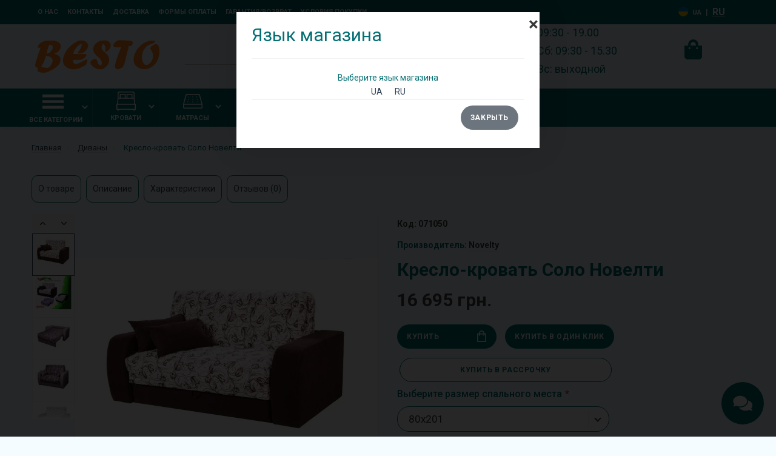

--- FILE ---
content_type: text/html; charset=utf-8
request_url: https://besto.com.ua/kreslo-krovat-solo-novelty
body_size: 39749
content:
<!doctype html>
<html dir="ltr" lang="ru" class="is-loaded">
  <head>
    <meta charset="utf-8">
	<meta name="viewport" content="width=device-width, initial-scale=1, shrink-to-fit=no">
	<meta name="format-detection" content="telephone=no">
	<meta name="MobileOptimized" content="380">
    <base href="https://besto.com.ua/">
    <title>✴ Кресло-кровать Соло Новелти❗ Суперцены❗ Кредит/рассрочка.</title>

      
    <meta name="theme-color" content="#2E4053">
    <meta name="format-detection" content="telephone=no">
    <meta http-equiv="X-UA-Compatible" content="IE=Edge">
		<meta name="description" content="⭐ Гарантия низкой цены! ⭐ Кресло-кровать Соло Новелти. ✅ Большой выбор, акции, продажа в рассрочку.">
		<link href="image/jetcache/css/88bbfad0112bafe950534c23249a9fc4.css?1768554994" rel="stylesheet" type="text/css" />
<link rel="apple-touch-icon" sizes="180x180" href="https://besto.com.ua/image/cache/catalog/image/catalog/2.webp">
		<link rel="icon" type="image/png" href="https://besto.com.ua/image/cache/catalog/image/catalog/2.webp" sizes="32x32">
		<link rel="icon" type="image/png" href="https://besto.com.ua/image/cache/catalog/image/catalog/2.webp" sizes="16x16">
		<meta property="og:title" content="✴ Кресло-кровать Соло Новелти❗ Суперцены❗ Кредит/рассрочка. " />
		<meta property="og:type" content="website">
		<meta property="og:url" content="https://besto.com.ua/kreslo-krovat-solo-novelty">
		<meta property="og:image" content="https://besto.com.ua/image/cache/catalog/image/cache/catalog/novelty/novelty-divan-solo-1-500x312.webp">
		<meta property="og:site_name" content="Интернет-магазин мебели besto">

	
	
	
	
	
	<link rel="stylesheet" href="https://fonts.googleapis.com/css2?family=Roboto:ital,wght@0,300;0,400;0,500;0,700;1,300;1,400;1,500;1,700&display=swap" type="text/css" media="screen and (min-width: 767px)">
<style>

:root {font-size: 10px; } @media (max-width: 479px) {:root {font-size: 9px; }}
.app {overflow: hidden;position: relative;min-height: 100%;transition: opacity 0.25s;opacity: 0;}
body {font: 400 1.4rem/1.714 "Roboto", Helvetica, Arial, als_rublregular, sans-serif;}
button,input,optgroup,select,textarea,.fancybox-container {font-family: "Roboto", Helvetica, Arial, als_rublregular, sans-serif;}
/* 34495E 2E4053 85929E 46, 64, 83, 0.5 46, 64, 83, 0.1 */
a,mark,.btn--copy:hover,.btn--blog:hover,.btn--preview:hover,.btn--preview:focus,.btn--dashed,.btn--link,.btn--transparent,.ui-check:hover,.ui-number .jq-number__spin:hover,.fancybox-close-small:hover,.popup__close:hover,.signin__close:hover,.slides .slick-arrow:hover,.products__sorting-btn,.products__item-price,.products__line-price,.products__line-buttons .btn--blog:hover,.products__micro-price,.products__tabs-btn,.media__item-title,.category__item:hover,.info__item svg,.sku__close:hover,.sku__thumbs-video,.sku__rating mark,.other__item-price,.details__tabs-btn,.comments__heading mark,.comments__statistic-count,.tabs__btn,.options__link, .options__btn,.catalog__nav-link:hover, .catalog__nav-link.is-active,.checkout__accordion dt,.checkout__basket-title,.offices__panel .ui-select .jq-selectbox__select,.personal__nav-link:hover,.personal__nav-link.is-active,.brands__item-link,.compare__column-item-price,.nav__topline-sublink,.nav__topbar-sublink,.search__btn:hover,.phone__link,.cart__item-title a,.nav__priority-dropdown .nav__link,.is-open > .nav__link,.is-open > .nav__link:not([href]):not([tabindex]),.is-open > .nav__link:not([href]):not([tabindex]):hover, .is-open > .nav__priority-toggle,.nav__promo-slides .slick-arrow:hover,.footer__social-link,.footer--v6 .footer__middle .nav-categories__link,.footer--v6 .footer__middle .footer__social-link:hover,.link, .sku__brand a,.link-underline, .sorting__link, .media__link, .category__link, .seo__readmore-link, .breadcrumbs__link, .reviews__link, .reviews__item-link,.footer__phone-link,.link-dashed, .products__status-link, .sku__status-link,.modal-header .close:hover,.blog__nav-link,.search__input,.subsc-min__btn,.footer__questions-link,.products__item-images .slick-arrow:hover,.products__line-images .slick-arrow:hover,.products__micro-images .slick-arrow:hover{
  color: #2E4053;}
.search__input:-ms-input-placeholder{
  color: #2E4053;}
.search__input::placeholder{
  color: #2E4053;}
@media (max-width: 767px) {
.header--v1 .acc .acc__btn.is-active,.header--v1 .lang .lang__btn.is-active,.header--v1 .wallet .wallet__btn.is-active,.header--v2 .acc .acc__btn.is-active,.header--v2 .lang .lang__btn.is-active,.header--v2 .wallet .wallet__btn.is-active,.header--v4 .acc .acc__btn.is-active,.header--v4 .lang .lang__btn.is-active,.header--v4 .wallet .wallet__btn.is-active,.header--v5 .acc .acc__btn.is-active,.header--v5 .lang .lang__btn.is-active,.header--v5 .wallet .wallet__btn.is-active,.header--v6 .acc .acc__btn.is-active,.header--v6 .lang .lang__btn.is-active,.header--v6 .wallet .wallet__btn.is-active,.header--v8 .acc .acc__btn.is-active,.header--v8 .lang .lang__btn.is-active,.header--v8 .wallet .wallet__btn.is-active,.header--v9 .acc .acc__btn.is-active,.header--v9 .lang .lang__btn.is-active,.header--v9 .wallet .wallet__btn.is-active,.header--v10 .acc .acc__btn.is-active,.header--v10 .lang .lang__btn.is-active,.header--v10 .wallet .wallet__btn.is-active{
  color: #2E4053;}
}
@media (min-width: 480px) {
.products__item--dual .products__item-title{
  color: #2E4053;}
}
.btn--transparent:hover,.btn--transparent:focus,.ui-check__input:checked ~ .ui-check__checkbox,.products__item-mark--new,.products__line-mark--new,.products__micro-mark--new,.pagination > li.active > a:after,.pagination > li.active > span:after,.tabs__btn.is-active:after,.options__dropdown > li:hover,.catalog__nav-menu > li.is-active > .catalog__nav-link,.contacts__item-icon,.blog__nav-link:hover,.article__tags-item:hover,.tags__btn:hover,.cart__counter,.nav,.ctrl-v6__btn-counter,.ctrl-v4__btn-counter,.header--service,.subsc__btn,.irs-bar,.irs-handle,.nav__topline-sublink:hover,.nav__topbar-sublink:hover,.nav__priority-dropdown li.is-open > .nav__link:not(.nav__link--arrow), .nav__priority-dropdown li.is-open > .nav__list-link,.nav__list-link:not(.nav__list-link--arrow):hover{
  background: #2E4053;}
.btn--transparent:hover,.btn--transparent:focus,.ui-range__input:focus,.ui-check__input:checked ~ .ui-check__radio,.ui-check__input:checked ~ .ui-check__checkbox,.options__dropdown > li:hover [class^="icon-view"]:after, .options__dropdown > li:hover [class^="icon-view"]:before,.offices__panel .ui-select .jq-selectbox__trigger-arrow,.personal__nav-link.is-active,.nav__priority-dropdown li.is-open > .nav__link--arrow:after, .nav__priority-dropdown li.is-open > .nav__list-link--arrow:after,.header--v9 .nav .nav__priority-toggle:after,.subsc-min__input:focus,.nav__list-link--arrow:hover:after{
  border-color: #2E4053;}
.irs-handle.state_hover, .irs-handle:hover{
  box-shadow: inset 0 0 0 .2rem #2E4053;}
.products__item-replace .icon-replace,.products__item-replace:hover,.reviews__slides--catalog .slick-arrow:hover,.compare__nav-prev:hover, .compare__nav-next:hover,.compare__column-add:hover,.compare__column-item-delete .icon-delete-compare,.compare__column-item-delete:hover{
  color: #34495E;}
.btn--white:hover,.btn--white:focus,.btn--blue,.btn--cart,.ui-size__input:checked ~ .ui-size__btn,.ui-select.opened .jq-selectbox__trigger,.ui-select .jq-selectbox__dropdown li:hover,.app-notice__btn:hover,.mCSB_scrollTools .mCSB_dragger .mCSB_dragger_bar,.products__slides > .slick-arrow:hover,.set__slides > .slick-arrow:hover,.sku__thumbs .slick-arrow:hover,.other__slides .slick-arrow:hover,.filter__back:hover,.filter__clear:hover,.reviews__slides--homepage > .slick-arrow:hover,.compare__column-add-icon,.cart__back:hover,.cart__clear:hover,.nav__list-close:hover,#collapse-shipping-method .btn.btn-primary,.scroll-to-top:hover,.btn--black:hover,.btn--black:focus,.app-chats__toggle{
  background: #34495E;}
.bootstrap-datetimepicker-widget table td.active, .bootstrap-datetimepicker-widget table td.active:hover,.bootstrap-datetimepicker-widget table td span.active,s.bootstrap-datetimepicker-widget table td.today:before {
  background-color: #34495E;}
.btn--white:hover,.btn--white:focus,.ui-size__input:checked ~ .ui-size__btn,.ui-size__btn:hover,.slick-current .sku__thumbs-item,.slick-current .sku__thumbs-video,.sku__thumbs-item:hover,.filter__clear:hover,.cart__clear:hover,.btn--black:hover,.btn--black:focus{
  border-color: #34495E;}
a:hover,.btn--link:hover,.btn--dashed:hover,.btn--dashed:focus,.products__sorting-btn:hover,.products__tabs-btn:hover,.media__item:not(.media__item--bg):hover .media__item-title,.sku__thumbs-video:hover,.tabs__btn:hover,.options__link:hover, .options__btn:hover,.brands__item-link:hover,.phone__btn:hover,.phone__link:hover,.acc__btn:hover,.lang__btn:hover,.wallet__btn:hover,.cart__item-title a:hover,.header--v1 .search .search__close:hover,.header--v2 .search .search__close:hover,.header--v3 .search .search__close:hover,.header--v4 .search .search__close:hover,.header--v6 .search .search__close:hover,.header--v7 .search .search__close:hover,.header--v1 .search .search__send:hover,.header--v2 .search .search__send:hover,.header--v3 .search .search__send:hover,.header--v4 .search .search__send:hover,.header--v6 .search .search__send:hover,.header--v7 .search .search__send:hover,.subsc-min__btn:hover,.footer__social--icons .footer__social-link:hover,.footer__social-link:hover,.footer__nav .footer__phone-link:hover,.footer--v6 .footer__middle .nav-categories__link:hover,.link:hover, .sku__brand a:hover,.link-underline:hover, .sorting__link:hover, .media__link:hover, .category__link:hover, .seo__readmore-link:hover, .breadcrumbs__link:hover, .reviews__link:hover, .reviews__item-link:hover, .footer__phone-link:hover,.link-dashed:hover, .products__status-link:hover, .sku__status-link:hover{
  color: #85929E;}
.pagination > li > span:after,.tabs__btn:hover:after,.subsc__btn:hover,.app-chats__toggle:hover,.pagination > li > a:after, .pagination > li > span:after{
  background: #85929E;}
.cart__clear:hover,.system__social-link:hover{
  border-color: #85929E;}
.search__input:focus,.header--v1 .search .search__input:focus,.header--v2 .search .search__input:focus,.header--v3 .search .search__input:focus,.header--v4 .search .search__input:focus,.header--v6 .search .search__input:focus,.header--v7 .search .search__input:focus,.nav__priority-toggle:after,.nav__link--arrow:after {
  border-bottom-color: #85929E;}
.nav__priority-toggle:after,.nav__link--arrow:after{
  border-right-color: #85929E;}
.ui-input:focus, .ui-textarea:focus, .ui-select .jq-selectbox__select:focus,.ui-check:hover .ui-check__radio, .ui-check:hover .ui-check__checkbox,.cart__counter:after,.ctrl-v6__btn-counter:after,.ctrl-v4__btn-counter:after{
  border-color: rgba(46, 64, 83, 0.5); /* 2E4053 0.5 */ }
.btn--dashed span,.products__sorting-btn,.media__item-title u,.phone__link,.link--underline, .sku__brand a,.link--dashed,.link-underline, .sorting__link, .media__link, .category__link, .seo__readmore-link, .breadcrumbs__link, .reviews__link, .reviews__item-link, .footer__phone-link,.link-dashed, .products__status-link, .sku__status-link{
  border-bottom-color: rgba(46, 64, 83, 0.1); /* 2E4053 0.1 */ }
.footer__nav .footer__phone-link:hover{
  border-color: rgba(46, 64, 83, 0.1); /* 2E4053 0.1 */ }


.btn--preview.js-btn-preview {display: none;}@media (min-width: 992px) {
.container-fluid {max-width: 95%;}
.slides--width-container {max-width: calc(95% - 4.0rem);}
}
@media (min-width: 1200px) {
.slides .slick-prev {margin: 0 0 0 calc(-95%/2);}
.slides .slick-next {margin: 0 calc(-95%/2) 0 0;}
}
/*Убрать аккаунт*/
.ctrl,
.checkout__accordion-content .ui-group .col-auto:first-child {
    display: none!important;
}
.header--v6 .ctrl-v6 {
    margin: 0 -2rem 0 0;
}

@media (min-width: 768px) {
    .nav__list-menu > li {
        position: unset;
    }
    .nav__list-dropdown {
        min-height: 100%;
    }
}

.simple-content .checkout-heading,.checkout-heading-button a {
color: #34495E; }
.checkout-heading-button a:hover{
color: #2E4053;
}
.simple-content .button,.simple-content .button:not(:disabled):not(.disabled):active {
background: #34495E;
border-color: #34495E;
}
			

</style>
		<link href="https://besto.com.ua/kreslo-krovat-solo-novelty" rel="canonical">
		<link rel="stylesheet" href="catalog/view/javascript/font-awesome/css/font-awesome.min.css" type="text/css">
		<link href="https://besto.com.ua/image/cache/catalog/image/catalog/2.webp" rel="icon">
		

     
       <!---->
		
		
        
        
        
		
		



      
      


<!-- Google tag (gtag.js) -->
<script type="text/javascript"  async src="https://www.googletagmanager.com/gtag/js?id=AW-395096959">
</script>
<script type="text/javascript" >
  window.dataLayer = window.dataLayer || [];
  function gtag(){dataLayer.push(arguments);}
  gtag('js', new Date());

  gtag('config', 'AW-395096959');
</script>

  
  
  <!-- Google Tag Manager -->
<script type="text/javascript" >(function(w,d,s,l,i){w[l]=w[l]||[];w[l].push({'gtm.start':
new Date().getTime(),event:'gtm.js'});var f=d.getElementsByTagName(s)[0],
j=d.createElement(s),dl=l!='dataLayer'?'&l='+l:'';j.async=true;j.src=
'https://www.googletagmanager.com/gtm.js?id='+i+dl;f.parentNode.insertBefore(j,f);
})(window,document,'script','dataLayer','GTM-M3RCP36');</script>
<!-- End Google Tag Manager -->
<!-- Global site tag (gtag.js) - Google Ads: 395096959 -->

  <link rel="alternate" hreflang="ru" href="https://besto.com.ua/kreslo-krovat-solo-novelty" />
<link rel="alternate" hreflang="uk" href="https://besto.com.ua/ua/krislo-lizhko-solo-novelty" />
<link rel="alternate" hreflang="x-default" href="https://besto.com.ua/ua/krislo-lizhko-solo-novelty" />

<link rel="preload" href="https://besto.com.ua/image/cache/catalog/image/cache/catalog/novelty/novelty-divan-solo-1-500x312.webp" as="image">
<style>

.mobile-menu-item  {
 display: none; 
}
.mobile-menu {
min-height: 53px;
}

.js-gallery-slides > a {
display: none;
}
.js-gallery-slides > a:nth-child(1) {
display: block;
}
.js-gallery-thumbs  {
display: none;
}

</style>
<link rel="preload" href="catalog/view/theme/technics/sprites/sprite.svg" as="image">

<link rel="preload" href="https://besto.com.ua/image/cache/catalog/image/catalog/10.webp" as="image">
<link href="image/jetcache/css/d2a7fcdc030390f3faecfa02cc10fab2.fonts.css?1768554994" rel="stylesheet" type="text/css" />
</head>
  <body class="page-homepage">
  <!-- Google Tag Manager (noscript) -->
<noscript><iframe src="https://www.googletagmanager.com/ns.html?id=GTM-M3RCP36"
height="0" width="0" style="display:none;visibility:hidden"></iframe></noscript>
<!-- End Google Tag Manager (noscript) -->
    <div class="app app--v5">
	  
	  <!-- Header v5 :: Start-->
      <header class="header header--v5">
          <div class="topline">
            <div class="container-fluid">
              <div class="row">
                                <div class="col-auto header_nav">
                  <nav class="nav__topline is-hidden is-md-visible">
                    <ul class="nav__topline-menu">
	                   

	                       
	                        
    <li><a class="nav__topline-link" href="https://besto.com.ua/about_us">О нас</a></li>


    <li><a class="nav__topline-link" href="https://besto.com.ua/contact-us">Контакты</a></li>


    <li><a class="nav__topline-link" href="https://besto.com.ua/dostavka">Доставка</a></li>


    <li><a class="nav__topline-link" href="https://besto.com.ua/payment">Формы оплаты</a></li>


    <li><a class="nav__topline-link" href="https://besto.com.ua/garantiya">Гарантия/Возврат</a></li>


    <li><a class="nav__topline-link" href="https://besto.com.ua/usloviya">Условия покупки</a></li>


	                                        
	 
	                                    	
                    </ul>
                  </nav>
                </div>
                				<div class="col-auto languages">
						<style>

		.langmark {
			margin-top: 1px;
			margin-right: 0;
			color: #FFF;
		}

		.langmark a {
			color: #FFF;
			font-size: 1.1rem;
			font-weight: bold;
		}

  @media screen and (max-width: 767px) {
		.langmark a {
			color: #000;
			font-size: 1.8rem;
			font-weight: bold;
		}
		.langmark li {
			text-align: center; 
			vertical-align: middle;			
			display: inline;
			margin: 0 0 0 0 !important;
			padding: 0;
		}

  }


		.langmark a:hover {
			color: #f5964b;
			text-decoration: none;
		}

		.langmark li {
			text-align: center; 
			vertical-align: middle;			
			display: inline;
			margin: 0 0 0 4px;
			padding: 0;
		}
		.langmark ul {

			margin: 0 0 0 0;
			padding: 0;
		}
		.langmark a.langmarkactive {
			color: #ffffff !important;
			font-weight: bold;
			font-size: 1.6rem;
			text-decoration:underline !important;
		}

		.langmark .uf {
			text-align: center; 
			vertical-align: middle;			
			display: inline-block;
			width: 16px;
			height: 16px;
			border-radius: 50%;
			margin-right: 0px;
			margin-top: -3px;
			background-image: linear-gradient(to bottom, #0082D1, #0082D1 50%, #FFD100 50%, #FFD100);
		}
	
</style>
	<div id="language" class="langmark">
		<ul class="list-inline">
							
													<li>
						<a  href="https://besto.com.ua/ua/krislo-lizhko-solo-novelty"  aria-label="Language switcher"  onclick="lm_deleteCookie('languageauto'); window.location = 'https://besto.com.ua/ua/krislo-lizhko-solo-novelty'"><div class="uf"></div></a>
					</li>
								
									<li>
						<a  href="https://besto.com.ua/ua/krislo-lizhko-solo-novelty"  aria-label="Language switcher"  onclick="lm_deleteCookie('languageauto'); window.location = 'https://besto.com.ua/ua/krislo-lizhko-solo-novelty'">UA </a>
					</li>
													<li>|</li>
											
				
									<li>
						<a  aria-label="Language switcher"  class="langmarkactive"  onclick="lm_setCookie('languageauto', '1', {expires: 180}); window.location = 'https://besto.com.ua/kreslo-krovat-solo-novelty'">RU </a>
					</li>
													</ul>
	</div>


				</div>
              </div>
            </div>
          </div>
        <div class="topbar">
          <div class="container-fluid">
            <div class="row">
              <div class="col col-lg-3 head_logo">
                <div class="logo">
																		<a href="https://besto.com.ua/"><img src="https://besto.com.ua/image/catalog/besto-logo.svg" title="Интернет-магазин мебели besto" width="205" height="110" alt="Интернет-магазин мебели besto"></a>
											 
				</div>
              </div>
              <div class="col-hidden col-md-visible col-lg-3 col-search">
                <div class="search js-search">
                    <button aria-label="Search Button" class="search__btn">
                      <!--<svg class="icon-search">
                        <use xlink:href="catalog/view/theme/technics/sprites/sprite.svg#icon-search"></use>
                      </svg>-->
					  <i class="fa fa-2x fa-search" aria-hidden="true"></i>
                    </button>
                    <div class="search__wrapper">
                      <div class="search__wrapper-in">
						<button aria-label="Sarch Send" class="search__send">
                          <!--<svg class="icon-search">
                            <use xlink:href="catalog/view/theme/technics/sprites/sprite.svg#icon-search"></use>
                          </svg>-->
						  <i class="fa fa-search" aria-hidden="true"></i>
						</button>
                        <button aria-label="Search Close" class="search__close">
                          <!--<svg class="icon-close">
                            <use xlink:href="catalog/view/theme/technics/sprites/sprite.svg#icon-close"></use>
                          </svg>-->
						  <i class="fa fa-times" aria-hidden="true"></i>
                        </button>
                        <input aria-label="Search" class="search__input js-search-input" name="search" value="" type="search">
                      </div>
                    </div>
                </div>
              </div>
			  <div class="col-hidden col-md-visible col-lg-3 col-phone">
				 
	                <ul class="phones">
											                 	                    
								   <li><a class="phone__menu-link" rel="nofollow" href="tel:0973387154">(097) 338 71 54</a></li>
						                 	                    
								   <li><a class="phone__menu-link" rel="nofollow" href="tel:0664837125">(066) 483 71 25</a></li>
						 
																<span class="tel-call">
							<svg xmlns="http://www.w3.org/2000/svg" width="30px" height="30px" viewBox="0 0 10.41 10.54">
								<defs><style>
.cls-5{fill:#FF6129;}.cls-6{fill:#124c4e;}
</style></defs>
								<g id="Слой_2" data-name="Слой 2">
									<g id="Capa_1" data-name="Capa 1">
										<g id="telephone">
											<g id="telephone-2" data-name="telephone">
												<path class="cls-5" d="M2.58,7.05s.49-.82,1-.54a4.52,4.52,0,0,1,.4.24L3,8.47a2.51,2.51,0,0,1-.4-.28C2.08,7.73,2.58,7.05,2.58,7.05Z"/>
												<path class="cls-6" d="M5.21,0a5.24,5.24,0,0,1,5.2,5.27,5.27,5.27,0,0,1-3.8,5.08,3.37,3.37,0,0,1-1.14.19c-.22,0-.29-.06-.3-.21s.3-.25.3-.25a4.79,4.79,0,0,0,1-.22A4.78,4.78,0,0,0,5.21.5,4.74,4.74,0,0,0,.49,5.27,4.81,4.81,0,0,0,3.93,9.93c.42.1.64,0-.05-1.21a1.71,1.71,0,0,1-.69-.17L4.26,6.83a.78.78,0,0,0,.93-.2,5.55,5.55,0,0,0,.75-1,5.52,5.52,0,0,0,.53-1.11.8.8,0,0,0-.23-.92l1-1.73A1.9,1.9,0,0,1,7.9,4a8.15,8.15,0,0,1-1,2.26A8.4,8.4,0,0,1,5.33,8.16a2.2,2.2,0,0,1-1,.51h0c.78,1.28.33,1.79-.19,1.74A5.23,5.23,0,0,1,0,5.27,5.24,5.24,0,0,1,5.21,0Z"/>
												<path class="cls-5" d="M6.61,1.61A2.19,2.19,0,0,1,7,1.84L6,3.55a3.54,3.54,0,0,1-.4-.25c-.49-.37,0-1.17,0-1.17S6,1.38,6.61,1.61Z"/>
											</g>
										</g>
									</g>
								</g>
							</svg>
						</span>
						<a class="phone__link js-fancy-popup" href="#inline">Позвоните мне!</a>
						<div id="inline" class="popup popup--570" style="display:none;">        <div class="writeus"><span class="writeus__heading">Заказать обратный звонок</span>
          <div class="writeus__form">
			<form class="data-callback">
              <label class="ui-label required">Ваше имя:</label>
              <div class="ui-field">
                <input class="ui-input" type="text" value="" name="name" placeholder="Ваше имя:">
              </div>
              <label class="ui-label required">Ваш телефон:</label>
              <div class="ui-field">
                <input class="ui-input" type="text" value="" name="phone" placeholder="Ваш телефон:">
              </div>
              <label class="ui-label">Комментарий: </label>
              <div class="ui-field">
                <textarea class="ui-textarea" name="comment" cols="30" rows="10" placeholder="Комментарий: "></textarea>
              </div>
			  
              <div class="writeus__action">
                <button type="button" class="btn btn--blue contact-send">Отправить</button>
              </div>
				 
            </form>
          </div>
        </div>
</div>
									  </ul>
					
			  </div>
			  				  <div class="col-hidden col-md-visible col-lg-2 col-hours">
					<span class="clock-icon">
						<svg xmlns="http://www.w3.org/2000/svg" width="25px" height="25px" viewBox="0 0 9.73 9.73">
							<defs><style>
.cls-1{fill:#124c4e;}.cls-2{fill:#FF6129;}
</style></defs>
							<g id="Слой_2" data-name="Слой 2">
								<g id="Capa_1" data-name="Capa 1">
									<g id="clock">
										<g id="clock-2" data-name="clock">
											<path class="cls-1" d="M4.86,9.73A4.87,4.87,0,1,1,9.73,4.86,4.87,4.87,0,0,1,4.86,9.73Zm0-9.21A4.34,4.34,0,1,0,9.2,4.86,4.35,4.35,0,0,0,4.86.52Z"/>
											<path class="cls-1" d="M1.85,4.8c-.06-.29-.33-.21-.51-.21S.86,4.5.82,4.86s.39.28.52.28.45.07.51-.21a.15.15,0,0,0,0-.07S1.86,4.81,1.85,4.8Z"/>
											<path class="cls-1" d="M8.91,4.83c0-.33-.35-.24-.52-.24s-.49-.09-.52.27.36.28.5.28.51.09.54-.25V4.83Z"/>
											<path class="cls-1" d="M4.87.82c-.37,0-.28.36-.28.52s-.07.44.21.51h.13c.29-.07.21-.34.21-.51S5.23.82,4.87.82Z"/>
											<path class="cls-1" d="M4.87,7.87c-.36,0-.28.38-.28.52s-.07.44.21.51h.13c.29-.07.21-.34.21-.51S5.23,7.9,4.87,7.87Z"/>
											<path class="cls-2" d="M8.37,3.14A.31.31,0,0,0,8,3L5.45,4.1l.4-1.78A.32.32,0,0,0,5.58,2a.3.3,0,0,0-.38.2L4.77,4.09a.75.75,0,0,0-.68.77.75.75,0,0,0,.73.78h.09a.76.76,0,0,0,.73-.78.41.41,0,0,0,0-.11L8.26,3.56A.3.3,0,0,0,8.37,3.14Z"/>
										</g>
									</g>
								</g>
							</g>
						</svg>
					</span>
					<span class="openhours">09:30 - 19.00<br />
Сб: 09:30 - 15.30<br />
Вс: выходной</span><br/>
					
				  </div>
			  			              <div class="col-auto head-cart">
                <div class="cart js-toggle js-cart-call" id="cart">
                  <button aria-label="Cart Toggle" class="cart__btn js-toggle-btn">
                    <!--<svg class="icon-cart">
                      <use xlink:href="catalog/view/theme/technics/sprites/sprite.svg#icon-cart"></use>
                    </svg>-->
					<i class="fa fa-3x fa-shopping-bag" aria-hidden="true"></i>
					<span id="cart-total">
										</span>
					<!---<span class="cart-text">Корзина</span>-->
                  </button>
			  <div class="cart__dropdown js-toggle-dropdown">
                    <div class="cart__head">
                      <button class="cart__back js-toggle-close">
                        <!--<svg class="icon-back">
                          <use xlink:href="catalog/view/theme/technics/sprites/sprite.svg#icon-back"></use>
                        </svg>-->
						<i class="fa fa-3x fa-angle-right" aria-hidden="true"></i>
                      </button><span class="cart__heading">Корзина</span>
                      <button class="cart__clear" onclick="cart.clear();" style="display: none;">
                        <!--<svg class="icon-clear">
                          <use xlink:href="catalog/view/theme/technics/sprites/sprite.svg#icon-clear"></use>
                        </svg>--><i class="fa fa-trash" aria-hidden="true"></i> Очистить
                      </button>
                    </div>
                    <div class="cart__body">
                      <div class="cart__scroll">
					  					  <ul class="cart__list">
					    <li><div class="cart__item"><p>Ваша корзина пуста!</p></div></li>
					  </ul>
					                        </div>
                    </div>
                    <div class="cart__foot" style="display: none;">
                      <div class="row">
                        <div class="col-5"><a class="btn btn--link" href="https://besto.com.ua/cart">Корзина покупок</a></div>
                        <div class="col-7"><a class="btn btn--blue" href="https://besto.com.ua/simplecheckout">Оформление заказа</a>
												<!--<a class="btn btn--link js-fancy-popup-cart" href="#popup-buy-click-cc" data-typefrom="cart-popup" data-for="">Быстрый заказ</a>-->
												</div>
                      </div>
                    </div>
                  </div>
				  
		 
		  <div class="popup popup--570" style="display: none;" id="popup-buy-click-cc">
			<button class="popup__close" data-fancybox-close>
			  <!--<svg class="icon-close">
				<use xlink:href="catalog/view/theme/technics/sprites/sprite.svg#icon-close"></use>
			  </svg>-->
			  <i class="fa fa-times" aria-hidden="true"></i>
			</button>
			<div class="writeus"><span class="writeus__heading">Быстрый заказ</span>
			  <div class="writeus__form">
				 
	<label class="ui-label required" >Имя</label>
	<div class="ui-field" >
		<input class="ui-input" type="text" placeholder="Имя" value=""    name="name">
	</div>

	<label class="ui-label required" >Телефон</label>
	<div class="ui-field" >
		<input class="ui-input" type="text" placeholder="Телефон" value=""  name="phone">
	</div>

	<label class="ui-label" style="display:none;">E-Mail</label>
	<div class="ui-field" style="display:none;">
		<input class="ui-input" type="text" placeholder=" E-Mail" value=""  name="email">
	</div>

	<label class="ui-label required" >Комментарий</label>
	<div class="ui-field" >
		<textarea class="ui-textarea" rows="5" placeholder="Комментарий" name="comment"></textarea>
	</div>

				
				  <div class="writeus__action">
					<button type="button" class="btn btn--blue js-btn-add-cart-fast-custom quickbuy-send" onclick="cart.add2cartFast($('#popup-buy-click-cc input,#popup-buy-click-cc textarea'));">Отправить заказ</button>
					<input name="redirect"  value="1" class="fast-redirect" type="hidden">
					 
				  </div>
			  </div>
			</div>
		  </div>
		                </div>
              </div> 
            </div>
          </div>
        </div>
        <nav class="nav js-sticky">
          <div class="container-fluid mobile-menu">
            <div class="nav__mobile">
              <ul class="nav__menu">
                <li><a aria-label="Mobile Menu Toggle" class="nav__link nav__link--arrow" href="#">
                    <!--<svg class="icon-toggle">
                      <use xlink:href="catalog/view/theme/technics/sprites/sprite.svg#icon-toggle"></use>
                    </svg>-->
					<svg viewBox="0 0 15 10" class="icon-toggle" id="icon-toggle" xmlns="http://www.w3.org/2000/svg">
						<defs><style>
.drcls-1{fill:#fff;fill-rule:evenodd}
</style></defs>
						<path class="drcls-1" d="M0 0h15v2H0V0zm0 4h15v2H0V4zm0 4h15v2H0V8z"/>
					</svg>
					</a>
                  <div class="nav__dropdown nav__dropdown--list">
                    <div class="nav__list">
                      <div class="nav__list-head">
                        <button class="nav__list-close">
                          <!--<svg class="icon-back">
                            <use xlink:href="catalog/view/theme/technics/sprites/sprite.svg#icon-back"></use>
                          </svg>-->
						  <svg viewBox="0 0 19 15" class="icon-back" id="icon-back" xmlns="http://www.w3.org/2000/svg">
							<defs><style>
.agcls-1{fill-rule:evenodd}
</style></defs>
							<path id="agarrow-thin-left" class="agcls-1" d="M1191 42.482a1.02 1.02 0 001 1.037h14.59l-4.53 4.71a1.065 1.065 0 000 1.466.982.982 0 001.42 0l6.23-6.479a1.062 1.062 0 000-1.464l-6.23-6.479a.982.982 0 00-1.42 0 1.065 1.065 0 000 1.466l4.53 4.71H1192a1.02 1.02 0 00-1 1.033z" transform="translate(-1191 -35)"/>
						  </svg>
                        </button>
						<div class="logo mobile">
																								<a href="https://besto.com.ua/"><img src="https://besto.com.ua/image/catalog/besto-logo.svg" width="130" height="70" title="Интернет-магазин мебели besto" alt="Интернет-магазин мебели besto"></a>
															 
						</div>
						<div class="languages mobile">
								
	<div id="language" class="langmark">
		<ul class="list-inline">
							
													<li>
						<a  href="https://besto.com.ua/ua/krislo-lizhko-solo-novelty"  aria-label="Language switcher"  onclick="lm_deleteCookie('languageauto'); window.location = 'https://besto.com.ua/ua/krislo-lizhko-solo-novelty'"><div class="uf"></div></a>
					</li>
								
									<li>
						<a  href="https://besto.com.ua/ua/krislo-lizhko-solo-novelty"  aria-label="Language switcher"  onclick="lm_deleteCookie('languageauto'); window.location = 'https://besto.com.ua/ua/krislo-lizhko-solo-novelty'">UA </a>
					</li>
													<li>|</li>
											
				
									<li>
						<a  aria-label="Language switcher"  class="langmarkactive"  onclick="lm_setCookie('languageauto', '1', {expires: 180}); window.location = 'https://besto.com.ua/kreslo-krovat-solo-novelty'">RU </a>
					</li>
													</ul>
	</div>


						</div>
                      </div>
                      <div class="nav__list-body">
                        <ul class="nav__list-menu"></ul>
                      </div>
                    </div>
                  </div>
                </li>
              </ul>
            </div>
			<div class="logo mobile">
															<a href="https://besto.com.ua/"><img src="https://besto.com.ua/image/catalog/besto-logo.svg" width="130" height="70" title="Интернет-магазин мебели besto" alt="Интернет-магазин мебели besto"></a>
									 
			</div>
            <div class="nav__priority">
              <ul class="nav__menu js-priority" data-text-more="Еще...">
 
                <!-- MAIN NAV  -->
				                  <!-- MAIN NAV Vertical  -->
                <li><a class="nav__link nav__link--arrow" href="/">
                   <!-- <svg class="icon-toggle">
                      <use xlink:href="catalog/view/theme/technics/sprites/sprite.svg#icon-toggle"></use>
                    </svg>-->
					<svg viewBox="0 0 15 10" class="icon-toggle" id="icon-toggle" xmlns="http://www.w3.org/2000/svg">
						<defs></defs>
						<path class="drcls-1" d="M0 0h15v2H0V0zm0 4h15v2H0V4zm0 4h15v2H0V8z"/>
					</svg>
					 Все   категории  </a>
                  <div class="nav__dropdown">
                    <div class="nav__list">
                      <div class="nav__list-head">
                        <button class="nav__list-close">
                          <!--<svg class="icon-back">
                            <use xlink:href="catalog/view/theme/technics/sprites/sprite.svg#icon-back"></use>
                          </svg>-->
						  <svg viewBox="0 0 19 15" class="icon-back" id="icon-back" xmlns="http://www.w3.org/2000/svg">
							<defs></defs>
							<path id="agarrow-thin-left" class="agcls-1" d="M1191 42.482a1.02 1.02 0 001 1.037h14.59l-4.53 4.71a1.065 1.065 0 000 1.466.982.982 0 001.42 0l6.23-6.479a1.062 1.062 0 000-1.464l-6.23-6.479a.982.982 0 00-1.42 0 1.065 1.065 0 000 1.466l4.53 4.71H1192a1.02 1.02 0 00-1 1.033z" transform="translate(-1191 -35)"/>
						  </svg>
                        </button><b class="nav__list-heading">Категории</b>
                      </div>
                      <div class="nav__list-body">
                        <ul class="nav__list-menu">
                                           
                          
   
   

          <li><a class="nav__list-link nav__list-link--arrow" href="https://besto.com.ua/krovaty">Кровати</a>
                            <div class="nav__list-dropdown"><b class="nav__list-back">Кровати</b>
                              <ul class="nav__list-menu">
                                 
                                   
                                    <li><a class="nav__list-link" href="https://besto.com.ua/krovaty/detskie-krovati">Детские кровати</a></li>
                                                                   
                                   
                                    <li><a class="nav__list-link" href="https://besto.com.ua/krovaty/dvuhyarusnye-krovati">2-х ярусные кровати</a></li>
                                                                   
                                   
                                    <li><a class="nav__list-link" href="https://besto.com.ua/krovaty/cherdak">Кровать-чердак</a></li>
                                                                   
                                   
                                    <li><a class="nav__list-link" href="https://besto.com.ua/krovaty/dvuspalnye-krovati">Двуспальные кровати</a></li>
                                                                   
                                   
                                    <li><a class="nav__list-link" href="https://besto.com.ua/krovaty/odnospalnye-krovati">Односпальные кровати</a></li>
                                                                   
                                   
                                    <li><a class="nav__list-link" href="https://besto.com.ua/krovaty/polutornye-krovati">Полуторные кровати</a></li>
                                                                   
                                   
                                    <li><a class="nav__list-link" href="https://besto.com.ua/krovaty/s-myagkim-izgoloviem">Кровати с мягким изголовьем</a></li>
                                                                   
                                   
                                    <li><a class="nav__list-link" href="https://besto.com.ua/krovaty/derevyannye-krovati">Деревянные кровати</a></li>
                                                                   
                                   
                                    <li><a class="nav__list-link" href="https://besto.com.ua/krovaty/metallicheskie">Металлические кровати</a></li>
                                                                   
                                   
                                    <li><a class="nav__list-link" href="https://besto.com.ua/krovaty/transformery">Кровати-трансформеры</a></li>
                                                                   
                                   
                                    <li><a class="nav__list-link" href="https://besto.com.ua/krovaty/modulna-sistema-spalni">Спальни/наборы</a></li>
                                                                                                </ul>
                            </div>

        </li>
     
  
                                                                    
                          
   
   

          <li><a class="nav__list-link nav__list-link--arrow" href="https://besto.com.ua/matrasy">Матрасы</a>
                            <div class="nav__list-dropdown"><b class="nav__list-back">Матрасы</b>
                              <ul class="nav__list-menu">
                                 
                                   
                                    <li><a class="nav__list-link" href="https://besto.com.ua/matrasy/na-nezavisimyh-prughinah">На независимых пружинах</a></li>
                                                                   
                                   
                                    <li><a class="nav__list-link" href="https://besto.com.ua/matrasy/besprughinnye">Беспружинные матрасы</a></li>
                                                                   
                                   
                                    <li><a class="nav__list-link" href="https://besto.com.ua/matrasy/nedorogie">Недорогие матрасы</a></li>
                                                                   
                                   
                                    <li><a class="nav__list-link" href="https://besto.com.ua/matrasy/detskie">Детские матрасы</a></li>
                                                                   
                                   
                                    <li><a class="nav__list-link" href="https://besto.com.ua/matrasy/na-divan-tonkie">На диван/Тонкие матрасы/Топперы</a></li>
                                                                   
                                   
                                    <li><a class="nav__list-link" href="https://besto.com.ua/matrasy/namatrasniki">Наматрасники</a></li>
                                                                   
                                   
                                    <li><a class="nav__list-link" href="https://besto.com.ua/matrasy/podushki">Подушки</a></li>
                                                                   
                                   
                                    <li><a class="nav__list-link" href="https://besto.com.ua/matrasy/odeyala">Одеяла</a></li>
                                                                                                </ul>
                            </div>

        </li>
     
  
                                                                    
                          
   
   

          <li><a class="nav__list-link nav__list-link--arrow" href="https://besto.com.ua/stoly">Столы</a>
                            <div class="nav__list-dropdown"><b class="nav__list-back">Столы</b>
                              <ul class="nav__list-menu">
                                 
                                   
                                    <li><a class="nav__list-link" href="https://besto.com.ua/stoly/pismennye">Письменные столы</a></li>
                                                                   
                                   
                                    <li><a class="nav__list-link" href="https://besto.com.ua/stoly/kuhonnye-obedennye">Кухонные/Обеденные столы</a></li>
                                                                   
                                   
                                    <li><a class="nav__list-link" href="https://besto.com.ua/stoly/ghurnalnye">Журнальные столики</a></li>
                                                                   
                                   
                                    <li><a class="nav__list-link" href="https://besto.com.ua/stoly/tualetnye">Туалетные столики</a></li>
                                                                                                </ul>
                            </div>

        </li>
     
  
                                                                    
                          
  
                                                                    
                          
   
   

          <li><a class="nav__list-link nav__list-link--arrow" href="https://besto.com.ua/shkafy">Шкафы</a>
                            <div class="nav__list-dropdown"><b class="nav__list-back">Шкафы</b>
                              <ul class="nav__list-menu">
                                 
                                   
                                    <li><a class="nav__list-link" href="https://besto.com.ua/shkafy/raspashnoy">Шкаф распашной</a></li>
                                                                   
                                   
                                    <li><a class="nav__list-link" href="https://besto.com.ua/shkafy/penal">Шкаф пенал</a></li>
                                                                   
                                   
                                    <li><a class="nav__list-link" href="https://besto.com.ua/shkafy/polki-stelaghi">Системы хранения/полки/стеллажи</a></li>
                                                                                                </ul>
                            </div>

        </li>
     
  
                                                                    
                          
   
   

          <li><a class="nav__list-link nav__list-link--arrow" href="https://besto.com.ua/divany">Диваны</a>
                            <div class="nav__list-dropdown"><b class="nav__list-back">Диваны</b>
                              <ul class="nav__list-menu">
                                 
                                   
                                    <li><a class="nav__list-link" href="https://besto.com.ua/divany/tahta-sofa-kushetka">Диван-кровать/тахта/софа</a></li>
                                                                   
                                   
                                    <li><a class="nav__list-link" href="https://besto.com.ua/divany/kreslo-krovat">Кресло-кровать/кресло</a></li>
                                                                   
                                   
                                    <li><a class="nav__list-link" href="https://besto.com.ua/divany/raskladnoy">Раскладной диван</a></li>
                                                                                                </ul>
                            </div>

        </li>
     
  
                                                                    
                          
   
   

          <li><a class="nav__list-link nav__list-link--arrow" href="https://besto.com.ua/tumby-komody">Тумбы/комоды</a>
                            <div class="nav__list-dropdown"><b class="nav__list-back">Тумбы/комоды</b>
                              <ul class="nav__list-menu">
                                 
                                   
                                    <li><a class="nav__list-link" href="https://besto.com.ua/tumby-komody/komody">Комоды</a></li>
                                                                   
                                   
                                    <li><a class="nav__list-link" href="https://besto.com.ua/tumby-komody/pod-tv">Тумба под тв</a></li>
                                                                   
                                   
                                    <li><a class="nav__list-link" href="https://besto.com.ua/tumby-komody/dlya-obuvi">Обувница / Полка для обуви</a></li>
                                                                   
                                   
                                    <li><a class="nav__list-link" href="https://besto.com.ua/tumby-komody/prikrovatnaya">Прикроватная тумба</a></li>
                                                                   
                                   
                                    <li><a class="nav__list-link" href="https://besto.com.ua/tumby-komody/v-prehoghuye">Комод в прихожую</a></li>
                                                                   
                                   
                                    <li><a class="nav__list-link" href="https://besto.com.ua/tumby-komody/gostina">Гостиная/Модульная система</a></li>
                                                                   
                                   
                                    <li><a class="nav__list-link" href="https://besto.com.ua/tumby-komody/prihozha">Прихожая</a></li>
                                                                   
                                   
                                    <li><a class="nav__list-link" href="https://besto.com.ua/tumby-komody/zerkalo">Зеркало</a></li>
                                                                                                </ul>
                            </div>

        </li>
     
  
                                                                    
                          
  
                                                                    
                          
  
                                                                                                              </ul>
                      </div>
                    </div>
                  </div>
                </li>
                  <!-- MAIN NAV Vertical  --> 
				                  <!-- MAIN NAV Horizontal  -->
                   

                       
                         
   
     
      <li class="catmenu-item">
		<a class="nav__link nav__link--arrow link164" href="https://besto.com.ua/krovaty">
								<svg xmlns="http://www.w3.org/2000/svg" viewBox="0 0 472.5 472.5" width="32px" height="32px" style="fill:none;stroke:#fff;stroke-linecap:round;stroke-linejoin:round;stroke-width:22.5px;">
						<g id="Слой_2" data-name="Слой 2"><g id="Слой_1-2" data-name="Слой 1"><path class="cls-1" d="M41.25,41.25a30,30,0,0,1,30-30"/><path class="cls-1" d="M431.25,41.25a30,30,0,0,0-30-30"/><line class="cls-1" x1="71.25" y1="11.25" x2="401.25" y2="11.25"/><line class="cls-1" x1="41.25" y1="41.25" x2="41.25" y2="161.25"/><line class="cls-1" x1="431.25" y1="41.25" x2="431.25" y2="161.25"/><line class="cls-1" x1="11.25" y1="311.25" x2="461.25" y2="311.25"/><line class="cls-1" x1="11.25" y1="311.25" x2="11.25" y2="431.25"/><line class="cls-1" x1="461.25" y1="311.25" x2="461.25" y2="431.25"/><line class="cls-1" x1="11.25" y1="431.25" x2="461.25" y2="431.25"/><line class="cls-1" x1="41.25" y1="431.25" x2="41.25" y2="461.25"/><line class="cls-1" x1="431.25" y1="431.25" x2="431.25" y2="461.25"/><line class="cls-1" x1="93.75" y1="161.25" x2="93.75" y2="71.25"/><line class="cls-1" x1="213.75" y1="161.25" x2="213.75" y2="71.25"/><line class="cls-1" x1="93.75" y1="71.25" x2="213.75" y2="71.25"/><line class="cls-1" x1="258.75" y1="161.25" x2="258.75" y2="71.25"/><line class="cls-1" x1="378.75" y1="161.25" x2="378.75" y2="71.25"/><line class="cls-1" x1="258.75" y1="71.25" x2="378.75" y2="71.25"/><line class="cls-1" x1="41.25" y1="161.25" x2="431.25" y2="161.25"/><line class="cls-1" x1="26.25" y1="311.25" x2="41.25" y2="161.25"/><line class="cls-1" x1="446.25" y1="311.25" x2="431.25" y2="161.25"/></g></g>
					</svg>
						Кровати
		</a>
                  <div class="nav__dropdown">
                    <div class="nav__list">
                      <div class="nav__list-head">
                        <button class="nav__list-close">
                          <svg class="icon-back">
                            <use xlink:href="catalog/view/theme/technics/sprites/sprite.svg#icon-back"></use>
                          </svg>
                        </button><b class="nav__list-heading">Категории</b>
                      </div>
                      <div class="nav__list-body">
                        <ul class="nav__list-menu">
                           
                             
                              <li><a class="nav__list-link" href="https://besto.com.ua/krovaty/detskie-krovati">Детские кровати</a></li>
                                                       
                             
                              <li><a class="nav__list-link" href="https://besto.com.ua/krovaty/dvuhyarusnye-krovati">2-х ярусные кровати</a></li>
                                                       
                             
                              <li><a class="nav__list-link" href="https://besto.com.ua/krovaty/cherdak">Кровать-чердак</a></li>
                                                       
                             
                              <li><a class="nav__list-link" href="https://besto.com.ua/krovaty/dvuspalnye-krovati">Двуспальные кровати</a></li>
                                                       
                             
                              <li><a class="nav__list-link" href="https://besto.com.ua/krovaty/odnospalnye-krovati">Односпальные кровати</a></li>
                                                       
                             
                              <li><a class="nav__list-link" href="https://besto.com.ua/krovaty/polutornye-krovati">Полуторные кровати</a></li>
                                                       
                             
                              <li><a class="nav__list-link" href="https://besto.com.ua/krovaty/s-myagkim-izgoloviem">Кровати с мягким изголовьем</a></li>
                                                       
                             
                              <li><a class="nav__list-link" href="https://besto.com.ua/krovaty/derevyannye-krovati">Деревянные кровати</a></li>
                                                       
                             
                              <li><a class="nav__list-link" href="https://besto.com.ua/krovaty/metallicheskie">Металлические кровати</a></li>
                                                       
                             
                              <li><a class="nav__list-link" href="https://besto.com.ua/krovaty/transformery">Кровати-трансформеры</a></li>
                                                       
                             
                              <li><a class="nav__list-link" href="https://besto.com.ua/krovaty/modulna-sistema-spalni">Спальни/наборы</a></li>
                                                                              </ul>
                      </div>
                    </div>
                  </div>
        </li>
     
  
                                        
 
                   

                       
                         
   
     
      <li class="catmenu-item">
		<a class="nav__link nav__link--arrow link165" href="https://besto.com.ua/matrasy">
								<svg xmlns="http://www.w3.org/2000/svg" viewBox="0 0 472.5 352.5" width="32px" height="32px" style="fill:none;stroke:#fff;stroke-linecap:round;stroke-linejoin:round;stroke-width:22.5px;">
						<g id="Слой_2" data-name="Слой 2"><g id="Слой_1-2" data-name="Слой 1"><line class="cls-1" x1="11.25" y1="326.25" x2="11.25" y2="251.25"/><line class="cls-1" x1="461.25" y1="326.25" x2="461.25" y2="251.25"/><line class="cls-1" x1="26.25" y1="341.25" x2="446.25" y2="341.25"/><line class="cls-1" x1="461.25" y1="251.25" x2="11.25" y2="251.25"/><line class="cls-1" x1="71.25" y1="26.25" x2="11.25" y2="251.25"/><line class="cls-1" x1="401.25" y1="26.25" x2="461.25" y2="251.25"/><line class="cls-1" x1="86.25" y1="11.25" x2="386.25" y2="11.25"/><line class="cls-1" x1="116.4" y1="191.25" x2="116.1" y2="191.25"/><line class="cls-1" x1="356.4" y1="191.25" x2="356.1" y2="191.25"/><line class="cls-1" x1="127.64" y1="131.25" x2="127.34" y2="131.25"/><line class="cls-1" x1="345.13" y1="131.25" x2="344.83" y2="131.25"/><line class="cls-1" x1="138.89" y1="71.25" x2="138.59" y2="71.25"/><line class="cls-1" x1="236.4" y1="71.25" x2="236.1" y2="71.25"/><line class="cls-1" x1="333.88" y1="71.25" x2="333.58" y2="71.25"/><line class="cls-1" x1="236.4" y1="131.25" x2="236.1" y2="131.25"/><line class="cls-1" x1="236.4" y1="191.25" x2="236.1" y2="191.25"/><path class="cls-1" d="M11.25,326.25a15,15,0,0,0,15,15"/><path class="cls-1" d="M461.25,326.25a15,15,0,0,1-15,15"/><path class="cls-1" d="M71.25,26.25c2-7.5,6.71-15,15-15"/><path class="cls-1" d="M401.25,26.25c-2-7.5-6.71-15-15-15"/></g></g>
					</svg>
						Матрасы
		</a>
                  <div class="nav__dropdown">
                    <div class="nav__list">
                      <div class="nav__list-head">
                        <button class="nav__list-close">
                          <svg class="icon-back">
                            <use xlink:href="catalog/view/theme/technics/sprites/sprite.svg#icon-back"></use>
                          </svg>
                        </button><b class="nav__list-heading">Категории</b>
                      </div>
                      <div class="nav__list-body">
                        <ul class="nav__list-menu">
                           
                             
                              <li><a class="nav__list-link" href="https://besto.com.ua/matrasy/na-nezavisimyh-prughinah">На независимых пружинах</a></li>
                                                       
                             
                              <li><a class="nav__list-link" href="https://besto.com.ua/matrasy/besprughinnye">Беспружинные матрасы</a></li>
                                                       
                             
                              <li><a class="nav__list-link" href="https://besto.com.ua/matrasy/nedorogie">Недорогие матрасы</a></li>
                                                       
                             
                              <li><a class="nav__list-link" href="https://besto.com.ua/matrasy/detskie">Детские матрасы</a></li>
                                                       
                             
                              <li><a class="nav__list-link" href="https://besto.com.ua/matrasy/na-divan-tonkie">На диван/Тонкие матрасы/Топперы</a></li>
                                                       
                             
                              <li><a class="nav__list-link" href="https://besto.com.ua/matrasy/namatrasniki">Наматрасники</a></li>
                                                       
                             
                              <li><a class="nav__list-link" href="https://besto.com.ua/matrasy/podushki">Подушки</a></li>
                                                       
                             
                              <li><a class="nav__list-link" href="https://besto.com.ua/matrasy/odeyala">Одеяла</a></li>
                                                                              </ul>
                      </div>
                    </div>
                  </div>
        </li>
     
  
                                        
 
                   

                       
                         
   
     
      <li class="catmenu-item">
		<a class="nav__link nav__link--arrow link166" href="https://besto.com.ua/stoly">
								<svg xmlns="http://www.w3.org/2000/svg" viewBox="0 0 472.5 412.5" width="32px" height="32px" style="fill:none;stroke:#fff;stroke-linecap:round;stroke-linejoin:round;stroke-width:22.5px;">
						<g id="Слой_2" data-name="Слой 2"><g id="Слой_1-2" data-name="Слой 1"><line class="cls-1" x1="11.25" y1="401.25" x2="11.25" y2="161.25"/><line class="cls-1" x1="461.25" y1="161.25" x2="461.25" y2="401.25"/><line class="cls-1" x1="11.25" y1="161.25" x2="461.25" y2="161.25"/><line class="cls-1" x1="71.25" y1="221.25" x2="71.25" y2="401.25"/><line class="cls-1" x1="401.25" y1="401.25" x2="401.25" y2="221.25"/><line class="cls-1" x1="71.25" y1="221.25" x2="401.25" y2="221.25"/><line class="cls-1" x1="461.25" y1="401.25" x2="401.25" y2="401.25"/><line class="cls-1" x1="71.25" y1="401.25" x2="11.25" y2="401.25"/><line class="cls-1" x1="11.25" y1="161.25" x2="71.25" y2="11.25"/><line class="cls-1" x1="461.25" y1="161.25" x2="401.25" y2="11.25"/><line class="cls-1" x1="71.25" y1="11.25" x2="401.25" y2="11.25"/></g></g>
					</svg>
						Столы
		</a>
                  <div class="nav__dropdown">
                    <div class="nav__list">
                      <div class="nav__list-head">
                        <button class="nav__list-close">
                          <svg class="icon-back">
                            <use xlink:href="catalog/view/theme/technics/sprites/sprite.svg#icon-back"></use>
                          </svg>
                        </button><b class="nav__list-heading">Категории</b>
                      </div>
                      <div class="nav__list-body">
                        <ul class="nav__list-menu">
                           
                             
                              <li><a class="nav__list-link" href="https://besto.com.ua/stoly/pismennye">Письменные столы</a></li>
                                                       
                             
                              <li><a class="nav__list-link" href="https://besto.com.ua/stoly/kuhonnye-obedennye">Кухонные/Обеденные столы</a></li>
                                                       
                             
                              <li><a class="nav__list-link" href="https://besto.com.ua/stoly/ghurnalnye">Журнальные столики</a></li>
                                                       
                             
                              <li><a class="nav__list-link" href="https://besto.com.ua/stoly/tualetnye">Туалетные столики</a></li>
                                                                              </ul>
                      </div>
                    </div>
                  </div>
        </li>
     
  
                                        
 
                   

                       
                        
                                        
 
                   

                       
                         
   
     
      <li class="catmenu-item">
		<a class="nav__link nav__link--arrow link168" href="https://besto.com.ua/shkafy">
								<svg xmlns="http://www.w3.org/2000/svg" viewBox="0 0 472.5 382.5" width="32px" height="32px" style="fill:none;stroke:#fff;stroke-linecap:round;stroke-linejoin:round;stroke-width:22.5px;">
						<g id="Слой_2" data-name="Слой 2"><g id="Слой_1-2" data-name="Слой 1"><line class="cls-1" x1="11.25" y1="11.25" x2="461.25" y2="11.25"/><line class="cls-1" x1="461.25" y1="371.25" x2="11.25" y2="371.25"/><line class="cls-1" x1="11.25" y1="11.25" x2="11.25" y2="371.25"/><line class="cls-1" x1="461.25" y1="11.25" x2="461.25" y2="371.25"/><line class="cls-1" x1="71.25" y1="11.25" x2="71.25" y2="371.25"/><line class="cls-1" x1="221.25" y1="11.25" x2="221.25" y2="371.25"/><line class="cls-1" x1="311.25" y1="11.25" x2="311.25" y2="371.25"/><line class="cls-1" x1="356.25" y1="206.25" x2="356.25" y2="176.25"/><line class="cls-1" x1="176.25" y1="206.25" x2="176.25" y2="176.25"/><line class="cls-1" x1="71.25" y1="101.25" x2="11.25" y2="101.25"/><line class="cls-1" x1="71.25" y1="191.25" x2="11.25" y2="191.25"/><line class="cls-1" x1="71.25" y1="281.25" x2="11.25" y2="281.25"/></g></g>
					</svg>
						Шкафы
		</a>
                  <div class="nav__dropdown">
                    <div class="nav__list">
                      <div class="nav__list-head">
                        <button class="nav__list-close">
                          <svg class="icon-back">
                            <use xlink:href="catalog/view/theme/technics/sprites/sprite.svg#icon-back"></use>
                          </svg>
                        </button><b class="nav__list-heading">Категории</b>
                      </div>
                      <div class="nav__list-body">
                        <ul class="nav__list-menu">
                           
                             
                              <li><a class="nav__list-link" href="https://besto.com.ua/shkafy/raspashnoy">Шкаф распашной</a></li>
                                                       
                             
                              <li><a class="nav__list-link" href="https://besto.com.ua/shkafy/penal">Шкаф пенал</a></li>
                                                       
                             
                              <li><a class="nav__list-link" href="https://besto.com.ua/shkafy/polki-stelaghi">Системы хранения/полки/стеллажи</a></li>
                                                                              </ul>
                      </div>
                    </div>
                  </div>
        </li>
     
  
                                        
 
                   

                       
                         
   
     
      <li class="catmenu-item">
		<a class="nav__link nav__link--arrow link169" href="https://besto.com.ua/divany">
								<svg xmlns="http://www.w3.org/2000/svg" viewBox="0 0 472.5 262.5" width="40px" height="32px" style="fill:none;stroke:#fff;stroke-linecap:round;stroke-linejoin:round;stroke-width:22.5px;">
						<g id="Слой_2" data-name="Слой 2"><g id="Слой_1-2" data-name="Слой 1"><line class="cls-1" x1="11.25" y1="71.25" x2="11.25" y2="191.25"/><line class="cls-1" x1="461.25" y1="71.25" x2="461.25" y2="191.25"/><line class="cls-1" x1="41.25" y1="221.25" x2="431.25" y2="221.25"/><line class="cls-1" x1="11.25" y1="71.25" x2="71.25" y2="71.25"/><line class="cls-1" x1="71.25" y1="161.25" x2="71.25" y2="26.25"/><line class="cls-1" x1="461.25" y1="71.25" x2="401.25" y2="71.25"/><line class="cls-1" x1="401.25" y1="161.25" x2="401.25" y2="26.25"/><line class="cls-1" x1="71.25" y1="161.25" x2="401.25" y2="161.25"/><line class="cls-1" x1="86.25" y1="11.25" x2="386.25" y2="11.25"/><line class="cls-1" x1="236.25" y1="146.25" x2="236.25" y2="11.25"/><line class="cls-1" x1="41.25" y1="221.25" x2="41.25" y2="251.25"/><line class="cls-1" x1="431.25" y1="221.25" x2="431.25" y2="251.25"/><path class="cls-1" d="M71.25,26.25a15,15,0,0,1,15-15"/><path class="cls-1" d="M401.25,26.25a15,15,0,0,0-15-15"/><path class="cls-1" d="M11.25,191.25a30,30,0,0,0,30,30"/><path class="cls-1" d="M461.25,191.25a30,30,0,0,1-30,30"/></g></g>
					</svg>
						Диваны
		</a>
                  <div class="nav__dropdown">
                    <div class="nav__list">
                      <div class="nav__list-head">
                        <button class="nav__list-close">
                          <svg class="icon-back">
                            <use xlink:href="catalog/view/theme/technics/sprites/sprite.svg#icon-back"></use>
                          </svg>
                        </button><b class="nav__list-heading">Категории</b>
                      </div>
                      <div class="nav__list-body">
                        <ul class="nav__list-menu">
                           
                             
                              <li><a class="nav__list-link" href="https://besto.com.ua/divany/tahta-sofa-kushetka">Диван-кровать/тахта/софа</a></li>
                                                       
                             
                              <li><a class="nav__list-link" href="https://besto.com.ua/divany/kreslo-krovat">Кресло-кровать/кресло</a></li>
                                                       
                             
                              <li><a class="nav__list-link" href="https://besto.com.ua/divany/raskladnoy">Раскладной диван</a></li>
                                                                              </ul>
                      </div>
                    </div>
                  </div>
        </li>
     
  
                                        
 
                   

                       
                         
   
     
      <li class="catmenu-item">
		<a class="nav__link nav__link--arrow link170" href="https://besto.com.ua/tumby-komody">
								<svg xmlns="http://www.w3.org/2000/svg" viewBox="0 0 472.5 412.5" width="32px" height="32px" style="fill:none;stroke:#fff;stroke-linecap:round;stroke-linejoin:round;stroke-width:22.5px;">
						<g id="Слой_2" data-name="Слой 2"><g id="Слой_1-2" data-name="Слой 1"><line class="cls-1" x1="11.25" y1="371.25" x2="461.25" y2="371.25"/><line class="cls-1" x1="11.25" y1="56.25" x2="11.25" y2="371.25"/><line class="cls-1" x1="461.25" y1="56.25" x2="461.25" y2="371.25"/><line class="cls-1" x1="11.25" y1="371.25" x2="11.25" y2="401.25"/><line class="cls-1" x1="461.25" y1="371.25" x2="461.25" y2="401.25"/><line class="cls-1" x1="11.25" y1="266.25" x2="461.25" y2="266.25"/><line class="cls-1" x1="11.25" y1="161.25" x2="461.25" y2="161.25"/><line class="cls-1" x1="11.25" y1="56.25" x2="461.25" y2="56.25"/><line class="cls-1" x1="236.25" y1="56.25" x2="236.25" y2="161.25"/><line class="cls-1" x1="108.75" y1="108.75" x2="138.75" y2="108.75"/><line class="cls-1" x1="333.75" y1="108.75" x2="363.75" y2="108.75"/><line class="cls-1" x1="221.25" y1="213.75" x2="251.25" y2="213.75"/><line class="cls-1" x1="221.25" y1="318.75" x2="251.25" y2="318.75"/><line class="cls-1" x1="11.25" y1="11.25" x2="461.25" y2="11.25"/><line class="cls-1" x1="11.25" y1="11.25" x2="11.25" y2="56.25"/><line class="cls-1" x1="461.25" y1="11.25" x2="461.25" y2="56.25"/></g></g>
					</svg>
						Тумбы/комоды
		</a>
                  <div class="nav__dropdown">
                    <div class="nav__list">
                      <div class="nav__list-head">
                        <button class="nav__list-close">
                          <svg class="icon-back">
                            <use xlink:href="catalog/view/theme/technics/sprites/sprite.svg#icon-back"></use>
                          </svg>
                        </button><b class="nav__list-heading">Категории</b>
                      </div>
                      <div class="nav__list-body">
                        <ul class="nav__list-menu">
                           
                             
                              <li><a class="nav__list-link" href="https://besto.com.ua/tumby-komody/komody">Комоды</a></li>
                                                       
                             
                              <li><a class="nav__list-link" href="https://besto.com.ua/tumby-komody/pod-tv">Тумба под тв</a></li>
                                                       
                             
                              <li><a class="nav__list-link" href="https://besto.com.ua/tumby-komody/dlya-obuvi">Обувница / Полка для обуви</a></li>
                                                       
                             
                              <li><a class="nav__list-link" href="https://besto.com.ua/tumby-komody/prikrovatnaya">Прикроватная тумба</a></li>
                                                       
                             
                              <li><a class="nav__list-link" href="https://besto.com.ua/tumby-komody/v-prehoghuye">Комод в прихожую</a></li>
                                                       
                             
                              <li><a class="nav__list-link" href="https://besto.com.ua/tumby-komody/gostina">Гостиная/Модульная система</a></li>
                                                       
                             
                              <li><a class="nav__list-link" href="https://besto.com.ua/tumby-komody/prihozha">Прихожая</a></li>
                                                       
                             
                              <li><a class="nav__list-link" href="https://besto.com.ua/tumby-komody/zerkalo">Зеркало</a></li>
                                                                              </ul>
                      </div>
                    </div>
                  </div>
        </li>
     
  
                                        
 
                   

                       
                        
                                        
 
                   

                       
                        
                                        
 
                   
                  <!-- MAIN NAV Horizontal  -->                 
                <!-- MAIN NAV  -->

              </ul>
            </div>
			                <div class="search js-search">
                    <button aria-label="Search Button" class="search__btn">
                      <!--<svg class="icon-search">
                        <use xlink:href="catalog/view/theme/technics/sprites/sprite.svg#icon-search"></use>
                      </svg>-->
					  <i class="fa fa-2x fa-search" aria-hidden="true"></i>
                    </button>
                    <div class="search__wrapper">
                      <div class="search__wrapper-in">
						<button aria-label="Sarch Send" class="search__send">
                          <!--<svg class="icon-search">
                            <use xlink:href="catalog/view/theme/technics/sprites/sprite.svg#icon-search"></use>
                          </svg>-->
						  <i class="fa fa-search" aria-hidden="true"></i>
						</button>
                        <button aria-label="Search Close" class="search__close">
                          <!--<svg class="icon-close">
                            <use xlink:href="catalog/view/theme/technics/sprites/sprite.svg#icon-close"></use>
                          </svg>-->
						  <i class="fa fa-times" aria-hidden="true"></i>
                        </button>
                        <input aria-label="Search" class="search__input js-search-input" name="search" value="" type="search">
                      </div>
                    </div>
                </div>
			<a class="tel-mob js-fancy-popup" aria-label="Phone Popup" href="#tel-mobile">
				<!--<svg class="icon-contacts-phone">
				  <use xlink:href="catalog/view/theme/technics/sprites/sprite.svg#icon-contacts-phone"></use>
				</svg>-->
				<svg viewBox="0 0 14 14" class="icon-contacts-phone" id="icon-contacts-phone" xmlns="http://www.w3.org/2000/svg">
					<defs><style>
.bbcls-1{fill:#fff;fill-rule:evenodd}
</style></defs>
					<path id="bbphone" class="bbcls-1" d="M1090.21 688.609l.03-.032 1.46-1.671a1.143 1.143 0 00.3-.895 1.381 1.381 0 00-.37-.8l-.06-.048-2.07-1.642a1.174 1.174 0 00-1.63.029.454.454 0 00-.08.1l-.56.839a7.605 7.605 0 01-2.67-2.038 7.757 7.757 0 01-2.04-2.669l.84-.559a1.134 1.134 0 00.1-.078 1.2 1.2 0 00.03-1.634l-1.65-2.073c-.01-.019-.03-.037-.04-.054a1.238 1.238 0 00-1.7-.072l-1.68 1.456-.03.029a1.631 1.631 0 00-.39 1.191 7.157 7.157 0 00.54 2.352 14.587 14.587 0 003.26 4.87 14.757 14.757 0 004.87 3.26c.8.304 2.74.945 3.54.139zm-7.53-4.288c-2.88-2.88-3.66-6.11-3.4-6.66l1.62-1.41h.01l1.61 2.03-.83.546c-.01.01-.03.022-.04.034a1.014 1.014 0 00-.38.767c-.02.3-.07 1.218 2.41 3.693.61.612 2.47 2.474 3.69 2.41a1.054 1.054 0 00.77-.378l.03-.047.55-.821 2.03 1.608-1.41 1.619c-.55.272-3.78-.512-6.66-3.391z" transform="translate(-1078 -675)"/>
				</svg>
			</a>
			<div id="tel-mobile" class="popup popup--570" style="display:none;">
				<button data-fancybox-close="" class="popup__close" title="Close">
					<svg class="icon-close"><use xlink:href="catalog/view/theme/technics/sprites/sprite.svg#icon-close"></use></svg>
				</button>
				 
	                <ul class="phones">
											                 	                    
								   <li><a class="phone__menu-link" rel="nofollow" href="tel:(097) 338 71 54">(097) 338 71 54</a></li>
						                 	                    
								   <li><a class="phone__menu-link" rel="nofollow" href="tel:(066) 483 71 25">(066) 483 71 25</a></li>
						 
											<a class="phone__link js-fancy-popup" href="#inline">Позвоните мне!</a>
							<div id="inline" class="popup popup--570" style="display:none;">        <div class="writeus"><span class="writeus__heading">Заказать обратный звонок</span>
          <div class="writeus__form">
			<form class="data-callback">
              <label class="ui-label required">Ваше имя:</label>
              <div class="ui-field">
                <input class="ui-input" type="text" value="" name="name" placeholder="Ваше имя:">
              </div>
              <label class="ui-label required">Ваш телефон:</label>
              <div class="ui-field">
                <input class="ui-input" type="text" value="" name="phone" placeholder="Ваш телефон:">
              </div>
              <label class="ui-label">Комментарий: </label>
              <div class="ui-field">
                <textarea class="ui-textarea" name="comment" cols="30" rows="10" placeholder="Комментарий: "></textarea>
              </div>
			  
              <div class="writeus__action">
                <button type="button" class="btn btn--blue contact-send">Отправить</button>
              </div>
				 
            </form>
          </div>
        </div>
</div>
							
					
			</div>
			              <div class="col-auto head-cart">
                <div class="cart js-toggle js-cart-call" id="cart">
                  <button aria-label="Cart Toggle" class="cart__btn js-toggle-btn">
                    <!--<svg class="icon-cart">
                      <use xlink:href="catalog/view/theme/technics/sprites/sprite.svg#icon-cart"></use>
                    </svg>-->
					<i class="fa fa-3x fa-shopping-bag" aria-hidden="true"></i>
					<span id="cart-total">
										</span>
					<!---<span class="cart-text">Корзина</span>-->
                  </button>
			  <div class="cart__dropdown js-toggle-dropdown">
                    <div class="cart__head">
                      <button class="cart__back js-toggle-close">
                        <!--<svg class="icon-back">
                          <use xlink:href="catalog/view/theme/technics/sprites/sprite.svg#icon-back"></use>
                        </svg>-->
						<i class="fa fa-3x fa-angle-right" aria-hidden="true"></i>
                      </button><span class="cart__heading">Корзина</span>
                      <button class="cart__clear" onclick="cart.clear();" style="display: none;">
                        <!--<svg class="icon-clear">
                          <use xlink:href="catalog/view/theme/technics/sprites/sprite.svg#icon-clear"></use>
                        </svg>--><i class="fa fa-trash" aria-hidden="true"></i> Очистить
                      </button>
                    </div>
                    <div class="cart__body">
                      <div class="cart__scroll">
					  					  <ul class="cart__list">
					    <li><div class="cart__item"><p>Ваша корзина пуста!</p></div></li>
					  </ul>
					                        </div>
                    </div>
                    <div class="cart__foot" style="display: none;">
                      <div class="row">
                        <div class="col-5"><a class="btn btn--link" href="https://besto.com.ua/cart">Корзина покупок</a></div>
                        <div class="col-7"><a class="btn btn--blue" href="https://besto.com.ua/simplecheckout">Оформление заказа</a>
												<!--<a class="btn btn--link js-fancy-popup-cart" href="#popup-buy-click-cc" data-typefrom="cart-popup" data-for="">Быстрый заказ</a>-->
												</div>
                      </div>
                    </div>
                  </div>
				  
		 
		  <div class="popup popup--570" style="display: none;" id="popup-buy-click-cc">
			<button class="popup__close" data-fancybox-close>
			  <!--<svg class="icon-close">
				<use xlink:href="catalog/view/theme/technics/sprites/sprite.svg#icon-close"></use>
			  </svg>-->
			  <i class="fa fa-times" aria-hidden="true"></i>
			</button>
			<div class="writeus"><span class="writeus__heading">Быстрый заказ</span>
			  <div class="writeus__form">
				 
	<label class="ui-label required" >Имя</label>
	<div class="ui-field" >
		<input class="ui-input" type="text" placeholder="Имя" value=""    name="name">
	</div>

	<label class="ui-label required" >Телефон</label>
	<div class="ui-field" >
		<input class="ui-input" type="text" placeholder="Телефон" value=""  name="phone">
	</div>

	<label class="ui-label" style="display:none;">E-Mail</label>
	<div class="ui-field" style="display:none;">
		<input class="ui-input" type="text" placeholder=" E-Mail" value=""  name="email">
	</div>

	<label class="ui-label required" >Комментарий</label>
	<div class="ui-field" >
		<textarea class="ui-textarea" rows="5" placeholder="Комментарий" name="comment"></textarea>
	</div>

				
				  <div class="writeus__action">
					<button type="button" class="btn btn--blue js-btn-add-cart-fast-custom quickbuy-send" onclick="cart.add2cartFast($('#popup-buy-click-cc input,#popup-buy-click-cc textarea'));">Отправить заказ</button>
					<input name="redirect"  value="1" class="fast-redirect" type="hidden">
					 
				  </div>
			  </div>
			</div>
		  </div>
		                </div>
              </div>
            <div class="ctrl"></div>
          </div>
        </nav>
				<div class="mobile-menu cats ">
		<div class="slider_arrows">
			<a href="#" aria-label="Mobile Category Menu Previous" class="slider-arrow sl_prev"><i class="fa fa-3x fa-angle-left" aria-hidden="true"></i></a>
			<a href="#" aria-label="Mobile Category Menu Next" class="slider-arrow sl_next"><i class="fa fa-3x fa-angle-right" aria-hidden="true"></i></a>
		</div>
		<div class="mobile-menu-slick">
				
															<div class="mobile-menu-item">
							<a class="nav__link link1" href="https://besto.com.ua/krovaty">
												<center>
										<svg xmlns="http://www.w3.org/2000/svg" viewBox="0 0 472.5 472.5" width="27px" height="27px" style="fill:none;stroke:#2E4053;stroke-linecap:round;stroke-linejoin:round;stroke-width:22.5px;>
											<g id=" Слой_2"="" data-name="Слой 2"><g id="Слой_1-2" data-name="Слой 1"><path class="cls-1" d="M41.25,41.25a30,30,0,0,1,30-30"></path><path class="cls-1" d="M431.25,41.25a30,30,0,0,0-30-30"></path><line class="cls-1" x1="71.25" y1="11.25" x2="401.25" y2="11.25"></line><line class="cls-1" x1="41.25" y1="41.25" x2="41.25" y2="161.25"></line><line class="cls-1" x1="431.25" y1="41.25" x2="431.25" y2="161.25"></line><line class="cls-1" x1="11.25" y1="311.25" x2="461.25" y2="311.25"></line><line class="cls-1" x1="11.25" y1="311.25" x2="11.25" y2="431.25"></line><line class="cls-1" x1="461.25" y1="311.25" x2="461.25" y2="431.25"></line><line class="cls-1" x1="11.25" y1="431.25" x2="461.25" y2="431.25"></line><line class="cls-1" x1="41.25" y1="431.25" x2="41.25" y2="461.25"></line><line class="cls-1" x1="431.25" y1="431.25" x2="431.25" y2="461.25"></line><line class="cls-1" x1="93.75" y1="161.25" x2="93.75" y2="71.25"></line><line class="cls-1" x1="213.75" y1="161.25" x2="213.75" y2="71.25"></line><line class="cls-1" x1="93.75" y1="71.25" x2="213.75" y2="71.25"></line><line class="cls-1" x1="258.75" y1="161.25" x2="258.75" y2="71.25"></line><line class="cls-1" x1="378.75" y1="161.25" x2="378.75" y2="71.25"></line><line class="cls-1" x1="258.75" y1="71.25" x2="378.75" y2="71.25"></line><line class="cls-1" x1="41.25" y1="161.25" x2="431.25" y2="161.25"></line><line class="cls-1" x1="26.25" y1="311.25" x2="41.25" y2="161.25"></line><line class="cls-1" x1="446.25" y1="311.25" x2="431.25" y2="161.25"></line></g>
										</svg>
									</center>
											Кровати
							</a>
						</div>
																																																					
																				<div class="mobile-menu-item">
							<a class="nav__link link2" href="https://besto.com.ua/matrasy">
												<center>
										<svg xmlns="http://www.w3.org/2000/svg" viewBox="0 0 472.5 352.5" width="27px" height="27px" style="fill:none;stroke:#2E4053;stroke-linecap:round;stroke-linejoin:round;stroke-width:22.5px;">
											<g id="Слой_2" data-name="Слой 2"><g id="Слой_1-2" data-name="Слой 1"><line class="cls-1" x1="11.25" y1="326.25" x2="11.25" y2="251.25"></line><line class="cls-1" x1="461.25" y1="326.25" x2="461.25" y2="251.25"></line><line class="cls-1" x1="26.25" y1="341.25" x2="446.25" y2="341.25"></line><line class="cls-1" x1="461.25" y1="251.25" x2="11.25" y2="251.25"></line><line class="cls-1" x1="71.25" y1="26.25" x2="11.25" y2="251.25"></line><line class="cls-1" x1="401.25" y1="26.25" x2="461.25" y2="251.25"></line><line class="cls-1" x1="86.25" y1="11.25" x2="386.25" y2="11.25"></line><line class="cls-1" x1="116.4" y1="191.25" x2="116.1" y2="191.25"></line><line class="cls-1" x1="356.4" y1="191.25" x2="356.1" y2="191.25"></line><line class="cls-1" x1="127.64" y1="131.25" x2="127.34" y2="131.25"></line><line class="cls-1" x1="345.13" y1="131.25" x2="344.83" y2="131.25"></line><line class="cls-1" x1="138.89" y1="71.25" x2="138.59" y2="71.25"></line><line class="cls-1" x1="236.4" y1="71.25" x2="236.1" y2="71.25"></line><line class="cls-1" x1="333.88" y1="71.25" x2="333.58" y2="71.25"></line><line class="cls-1" x1="236.4" y1="131.25" x2="236.1" y2="131.25"></line><line class="cls-1" x1="236.4" y1="191.25" x2="236.1" y2="191.25"></line><path class="cls-1" d="M11.25,326.25a15,15,0,0,0,15,15"></path><path class="cls-1" d="M461.25,326.25a15,15,0,0,1-15,15"></path><path class="cls-1" d="M71.25,26.25c2-7.5,6.71-15,15-15"></path><path class="cls-1" d="M401.25,26.25c-2-7.5-6.71-15-15-15"></path></g></g>
										</svg>
									</center>
											Матрасы
							</a>
						</div>
																																																
																									<div class="mobile-menu-item">
							<a class="nav__link link3" href="https://besto.com.ua/stoly">
												<center>
										<svg xmlns="http://www.w3.org/2000/svg" viewBox="0 0 472.5 412.5" width="27px" height="27px" style="fill:none;stroke:#2E4053;stroke-linecap:round;stroke-linejoin:round;stroke-width:22.5px;">
											<g id="Слой_2" data-name="Слой 2"><g id="Слой_1-2" data-name="Слой 1"><line class="cls-1" x1="11.25" y1="401.25" x2="11.25" y2="161.25"></line><line class="cls-1" x1="461.25" y1="161.25" x2="461.25" y2="401.25"></line><line class="cls-1" x1="11.25" y1="161.25" x2="461.25" y2="161.25"></line><line class="cls-1" x1="71.25" y1="221.25" x2="71.25" y2="401.25"></line><line class="cls-1" x1="401.25" y1="401.25" x2="401.25" y2="221.25"></line><line class="cls-1" x1="71.25" y1="221.25" x2="401.25" y2="221.25"></line><line class="cls-1" x1="461.25" y1="401.25" x2="401.25" y2="401.25"></line><line class="cls-1" x1="71.25" y1="401.25" x2="11.25" y2="401.25"></line><line class="cls-1" x1="11.25" y1="161.25" x2="71.25" y2="11.25"></line><line class="cls-1" x1="461.25" y1="161.25" x2="401.25" y2="11.25"></line><line class="cls-1" x1="71.25" y1="11.25" x2="401.25" y2="11.25"></line></g></g>
										</svg>
									</center>
											Столы
							</a>
						</div>
																																											
																																			<div class="mobile-menu-item">
							<a class="nav__link link5" href="https://besto.com.ua/shkafy">
												<center>
										<svg xmlns="http://www.w3.org/2000/svg" viewBox="0 0 472.5 382.5" width="27px" height="27px" style="fill:none;stroke:#2E4053;stroke-linecap:round;stroke-linejoin:round;stroke-width:22.5px;">
											<g id="Слой_2" data-name="Слой 2"><g id="Слой_1-2" data-name="Слой 1"><line class="cls-1" x1="11.25" y1="11.25" x2="461.25" y2="11.25"></line><line class="cls-1" x1="461.25" y1="371.25" x2="11.25" y2="371.25"></line><line class="cls-1" x1="11.25" y1="11.25" x2="11.25" y2="371.25"></line><line class="cls-1" x1="461.25" y1="11.25" x2="461.25" y2="371.25"></line><line class="cls-1" x1="71.25" y1="11.25" x2="71.25" y2="371.25"></line><line class="cls-1" x1="221.25" y1="11.25" x2="221.25" y2="371.25"></line><line class="cls-1" x1="311.25" y1="11.25" x2="311.25" y2="371.25"></line><line class="cls-1" x1="356.25" y1="206.25" x2="356.25" y2="176.25"></line><line class="cls-1" x1="176.25" y1="206.25" x2="176.25" y2="176.25"></line><line class="cls-1" x1="71.25" y1="101.25" x2="11.25" y2="101.25"></line><line class="cls-1" x1="71.25" y1="191.25" x2="11.25" y2="191.25"></line><line class="cls-1" x1="71.25" y1="281.25" x2="11.25" y2="281.25"></line></g></g>
										</svg>
									</center>
											Шкафы
							</a>
						</div>
																																	
																																								<div class="mobile-menu-item">
							<a class="nav__link link6" href="https://besto.com.ua/divany">
												<center>
										<svg xmlns="http://www.w3.org/2000/svg" viewBox="0 0 472.5 262.5" width="27px" height="27px" style="fill:none;stroke:#2E4053;stroke-linecap:round;stroke-linejoin:round;stroke-width:22.5px;">
											<g id="Слой_2" data-name="Слой 2"><g id="Слой_1-2" data-name="Слой 1"><line class="cls-1" x1="11.25" y1="71.25" x2="11.25" y2="191.25"></line><line class="cls-1" x1="461.25" y1="71.25" x2="461.25" y2="191.25"></line><line class="cls-1" x1="41.25" y1="221.25" x2="431.25" y2="221.25"></line><line class="cls-1" x1="11.25" y1="71.25" x2="71.25" y2="71.25"></line><line class="cls-1" x1="71.25" y1="161.25" x2="71.25" y2="26.25"></line><line class="cls-1" x1="461.25" y1="71.25" x2="401.25" y2="71.25"></line><line class="cls-1" x1="401.25" y1="161.25" x2="401.25" y2="26.25"></line><line class="cls-1" x1="71.25" y1="161.25" x2="401.25" y2="161.25"></line><line class="cls-1" x1="86.25" y1="11.25" x2="386.25" y2="11.25"></line><line class="cls-1" x1="236.25" y1="146.25" x2="236.25" y2="11.25"></line><line class="cls-1" x1="41.25" y1="221.25" x2="41.25" y2="251.25"></line><line class="cls-1" x1="431.25" y1="221.25" x2="431.25" y2="251.25"></line><path class="cls-1" d="M71.25,26.25a15,15,0,0,1,15-15"></path><path class="cls-1" d="M401.25,26.25a15,15,0,0,0-15-15"></path><path class="cls-1" d="M11.25,191.25a30,30,0,0,0,30,30"></path><path class="cls-1" d="M461.25,191.25a30,30,0,0,1-30,30"></path></g></g>
										</svg>
									</center>
											Диваны
							</a>
						</div>
																												
																																													<div class="mobile-menu-item">
							<a class="nav__link link7" href="https://besto.com.ua/tumby-komody">
												<center>
										<svg xmlns="http://www.w3.org/2000/svg" viewBox="0 0 472.5 412.5" width="27px" height="27px" style="fill:none;stroke:#2E4053;stroke-linecap:round;stroke-linejoin:round;stroke-width:22.5px;">
											<g id="Слой_2" data-name="Слой 2"><g id="Слой_1-2" data-name="Слой 1"><line class="cls-1" x1="11.25" y1="371.25" x2="461.25" y2="371.25"></line><line class="cls-1" x1="11.25" y1="56.25" x2="11.25" y2="371.25"></line><line class="cls-1" x1="461.25" y1="56.25" x2="461.25" y2="371.25"></line><line class="cls-1" x1="11.25" y1="371.25" x2="11.25" y2="401.25"></line><line class="cls-1" x1="461.25" y1="371.25" x2="461.25" y2="401.25"></line><line class="cls-1" x1="11.25" y1="266.25" x2="461.25" y2="266.25"></line><line class="cls-1" x1="11.25" y1="161.25" x2="461.25" y2="161.25"></line><line class="cls-1" x1="11.25" y1="56.25" x2="461.25" y2="56.25"></line><line class="cls-1" x1="236.25" y1="56.25" x2="236.25" y2="161.25"></line><line class="cls-1" x1="108.75" y1="108.75" x2="138.75" y2="108.75"></line><line class="cls-1" x1="333.75" y1="108.75" x2="363.75" y2="108.75"></line><line class="cls-1" x1="221.25" y1="213.75" x2="251.25" y2="213.75"></line><line class="cls-1" x1="221.25" y1="318.75" x2="251.25" y2="318.75"></line><line class="cls-1" x1="11.25" y1="11.25" x2="461.25" y2="11.25"></line><line class="cls-1" x1="11.25" y1="11.25" x2="11.25" y2="56.25"></line><line class="cls-1" x1="461.25" y1="11.25" x2="461.25" y2="56.25"></line></g></g>
										</svg>
									</center>
											Тумбы/комоды
							</a>
						</div>
																							
		</div>
		</div>
      </header>
      <!-- Header v5 :: End-->
  <style>

	span.colorname {
		display: none;
	}
	
	.ui-color__input:checked~.ui-color__btn + span.colorname, .ui-color__input:checked~.ui-color__btn + span + span.colorname {
		display: block;
		width: max-content;
		margin: 0 auto;
	}

</style>
<div class="alerts"></div>
      <!-- Main :: Start-->
      <main class="main">
        <!-- Breadcrumbs :: Start-->
        <div class="breadcrumbs">
          <div class="container-fluid">
            <ul class="breadcrumbs__menu">
							 
					<li>
						<a class="breadcrumbs__link" href="https://besto.com.ua/"><span>Главная</span></a>
											</li>
											 
					<li>
						<a class="breadcrumbs__link" href="https://besto.com.ua/divany"><span>Диваны</span></a>
									                <div class="breadcrumbs__dropdown">
			                  <ul class="breadcrumbs__submenu">
			                  				                  	  <li><a class="breadcrumbs__submenu-link" href="https://besto.com.ua/divany">Диваны</a></li>
			                  				                  	  <li><a class="breadcrumbs__submenu-link" href="https://besto.com.ua/matrasy">Матрасы</a></li>
			                  				                  	  <li><a class="breadcrumbs__submenu-link" href="https://besto.com.ua/stoly">Столы</a></li>
			                  				                  	  <li><a class="breadcrumbs__submenu-link" href="https://besto.com.ua/tumby-komody">Тумбы/комоды</a></li>
			                  				                  	  <li><a class="breadcrumbs__submenu-link" href="https://besto.com.ua/shkafy">Шкафы</a></li>
			                  				                  	  <li><a class="breadcrumbs__submenu-link" href="https://besto.com.ua/krovaty">Кровати</a></li>
			                  				                  </ul>
                			</div>
											</li>
											 
				<li>Кресло-кровать Соло Новелти</li>
							            </ul>
          </div>
        </div>
        <!-- Breadcrumbs :: End-->
		 



<div data-toggle="modal" class="hidden" data-target="#lm_3_Modal" id="langmarkmodal_3"></div>

<style>


.lm_ua_flag {
	text-align: center; 
	vertical-align: middle;			
	display: inline-block;
	width: 16px;
	height: 16px;
	border-radius: 50%;
	margin-right: 0px;
	margin-top: -3px;
	background-image: linear-gradient(to bottom, #0082D1, #0082D1 50%, #FFD100 50%, #FFD100);
}

#lm_3_Modal .lm_flex {
  display: flex;
  flex-wrap: wrap;
  justify-content: center;
}
#lm_3_Modal .lm_flex > div {
  padding-left: 10px;
  padding-right: 10px;
}
#lm_3_Modal .lm-modal-html {
	width: 100%;
	text-align: center;
}


#lm_3_Modal .modal-dialog {
  opacity: 1;
}


</style>

<div class="modal fade lm_modal" id="lm_3_Modal" style="padding-right: 0px !important;" data-scroll="false" data-focus="false" data-backdrop="true" tabindex="-1" role="dialog" aria-hidden="true" data-keyboard="false">
  <div class="modal-dialog" role="document">
    <div class="modal-content">
 		
		     
	  	<div class="modal-header">
			<button type="button" class="close lm-close" data-dismiss="modal" data-bs-dismiss="modal" aria-label="Close">
				<span aria-hidden="true">&times;</span>
			</button>
			<h4 class="modal-title">
																								Язык магазина
												</h4>
		</div>
		
      <div class="modal-body">
	    <div class="lm-modal-html">
																			Выберите язык магазина
									</div>

		<div class="lm_flex">
														<div>
					<a onclick="lm_deleteCookie('languageauto'); window.location = 'https://besto.com.ua/ua/krislo-lizhko-solo-novelty'" href="https://besto.com.ua/ua/krislo-lizhko-solo-novelty">UA </a>
				</div>
				 
						 
										 
				<div>
					<a onclick="lm_setCookie('languageauto', '1', {expires: 30}); window.location = 'https://besto.com.ua/kreslo-krovat-solo-novelty'" href="https://besto.com.ua/kreslo-krovat-solo-novelty">RU </a>
				</div>
			 
						 
				</div>

      </div>

		      
		<div class="modal-footer">
        	<button type="button" class="btn btn-secondary lm-close" data-dismiss="modal" data-bs-dismiss="modal">
																			Закрыть
										</button>
		</div>
		
    </div>
  </div>
</div>

				  



 

        <!-- Page :: Start-->
        <div class="sku" id="about">
		
        		
        <!-- SKU :: Start-->
		  <div class="container-fluid  ">
            <div class="row">
			<div class="col-md-12 col-lg-12 nav_panel">
				<ul class="nav_panel_list">
					<li class="nav_panel_list_item"><a href="#about">О товаре</a></li>
					<li class="nav_panel_list_item"><a href="#description">Описание</a></li>
					<li class="nav_panel_list_item"><a href="#attribute">Характеристики</a></li>
					<li class="nav_panel_list_item"><a href="#review">Отзывов (0)</a></li>
														</ul>
			</div>			
			<div class="col-md-12 col-lg-12 nav_panel_mob">
				<ul class="nav_panel_list">
					<li class="nav_panel_list_item"><a href="#about">О товаре</a></li>
					<li class="nav_panel_list_item"><a href="#description-mob">Описание</a></li>
					<li class="nav_panel_list_item"><a href="#attribute">Характеристики</a></li>
					<li class="nav_panel_list_item"><a href="#review">Отзывов (0)</a></li>
														</ul>
			</div>
              <div class="col-md-5 col-lg-6">
                <div class="sku__gallery js-gallery" >
									   <div class="sku__stickers ">
					 
										 
					 
					 
					 
					 
					</div>
					 					<div class="sku__buttons">
					<a class="btn btn--like" title="В закладки" onclick="wishlist.add('1050');" >
                      <svg class="icon-like">
                        <use xlink:href="catalog/view/theme/technics/sprites/sprite.svg#icon-like"></use>
                      </svg>
					</a>
					<a class="btn btn--blog" title="В сравнение" onclick="compare.add('1050');" >
                      <svg class="icon-blog">
                        <use xlink:href="catalog/view/theme/technics/sprites/sprite.svg#icon-blog"></use> 
                      </svg>
					</a>
					</div>
					<div class="sku__slides js-gallery-slides">
																		<a class="sku__slides-item" href="https://besto.com.ua/image/cache/catalog/image/cache/catalog/novelty/novelty-divan-solo-1-1230x769.webp" data-fancybox="images"><img src="https://besto.com.ua/image/cache/catalog/image/cache/catalog/novelty/novelty-divan-solo-1-500x312.webp" width="500" height="312" alt="Кресло-кровать Соло Новелти" title="Кресло-кровать Соло Новелти"></a>
																 
												 						  							<a class="sku__slides-item" href="https://besto.com.ua/image/cache/catalog/image/cache/catalog/novelty/novelty-divan-solo-7-1230x769.webp" data-fancybox="images"><img src="https://besto.com.ua/image/cache/catalog/image/cache/catalog/novelty/novelty-divan-solo-7-500x312.webp" width="500" height="312" alt="Кресло-кровать Соло Новелти" title="Кресло-кровать Соло Новелти"></a>
						  						 												 						  							<a class="sku__slides-item" href="https://besto.com.ua/image/cache/catalog/image/cache/catalog/novelty/novelty-divan-solo-6-1230x769.webp" data-fancybox="images"><img src="https://besto.com.ua/image/cache/catalog/image/cache/catalog/novelty/novelty-divan-solo-6-500x312.webp" width="500" height="312" alt="Кресло-кровать Соло Новелти" title="Кресло-кровать Соло Новелти"></a>
						  						 												 						  							<a class="sku__slides-item" href="https://besto.com.ua/image/cache/catalog/image/cache/catalog/novelty/novelty-divan-solo-5-1230x769.webp" data-fancybox="images"><img src="https://besto.com.ua/image/cache/catalog/image/cache/catalog/novelty/novelty-divan-solo-5-500x312.webp" width="500" height="312" alt="Кресло-кровать Соло Новелти" title="Кресло-кровать Соло Новелти"></a>
						  						 												 						  							<a class="sku__slides-item" href="https://besto.com.ua/image/cache/catalog/image/cache/catalog/novelty/novelty-divan-solo-4-1230x769.webp" data-fancybox="images"><img src="https://besto.com.ua/image/cache/catalog/image/cache/catalog/novelty/novelty-divan-solo-4-500x312.webp" width="500" height="312" alt="Кресло-кровать Соло Новелти" title="Кресло-кровать Соло Новелти"></a>
						  						 												 						  							<a class="sku__slides-item" href="https://besto.com.ua/image/cache/catalog/image/cache/catalog/novelty/novelty-divan-solo-3-1230x769.webp" data-fancybox="images"><img src="https://besto.com.ua/image/cache/catalog/image/cache/catalog/novelty/novelty-divan-solo-3-500x312.webp" width="500" height="312" alt="Кресло-кровать Соло Новелти" title="Кресло-кровать Соло Новелти"></a>
						  						 												 						  							<a class="sku__slides-item" href="https://besto.com.ua/image/cache/catalog/image/cache/catalog/novelty/novelty-divan-solo-2-1230x769.webp" data-fancybox="images"><img src="https://besto.com.ua/image/cache/catalog/image/cache/catalog/novelty/novelty-divan-solo-2-500x312.webp" width="500" height="312" alt="Кресло-кровать Соло Новелти" title="Кресло-кровать Соло Новелти"></a>
						  						 												
					</div>
										<div class="sku__thumbs  js-gallery-thumbs">
												<div class="sku__thumbs-item"><img src="https://besto.com.ua/image/cache/catalog/image/cache/catalog/novelty/novelty-divan-solo-1-88x55.webp" width="88" height="55" alt="Кресло-кровать Соло Новелти" title="Кресло-кровать Соло Новелти"></div>
						 
												  						<div class="sku__thumbs-item"><img src="https://besto.com.ua/image/cache/catalog/image/cache/catalog/novelty/novelty-divan-solo-7-88x55.webp" width="88" height="55" alt="Кресло-кровать Соло Новелти" title="Кресло-кровать Соло Новелти"></div>
						  												  						<div class="sku__thumbs-item"><img src="https://besto.com.ua/image/cache/catalog/image/cache/catalog/novelty/novelty-divan-solo-6-88x55.webp" width="88" height="55" alt="Кресло-кровать Соло Новелти" title="Кресло-кровать Соло Новелти"></div>
						  												  						<div class="sku__thumbs-item"><img src="https://besto.com.ua/image/cache/catalog/image/cache/catalog/novelty/novelty-divan-solo-5-88x55.webp" width="88" height="55" alt="Кресло-кровать Соло Новелти" title="Кресло-кровать Соло Новелти"></div>
						  												  						<div class="sku__thumbs-item"><img src="https://besto.com.ua/image/cache/catalog/image/cache/catalog/novelty/novelty-divan-solo-4-88x55.webp" width="88" height="55" alt="Кресло-кровать Соло Новелти" title="Кресло-кровать Соло Новелти"></div>
						  												  						<div class="sku__thumbs-item"><img src="https://besto.com.ua/image/cache/catalog/image/cache/catalog/novelty/novelty-divan-solo-3-88x55.webp" width="88" height="55" alt="Кресло-кровать Соло Новелти" title="Кресло-кровать Соло Новелти"></div>
						  												  						<div class="sku__thumbs-item"><img src="https://besto.com.ua/image/cache/catalog/image/cache/catalog/novelty/novelty-divan-solo-2-88x55.webp" width="88" height="55" alt="Кресло-кровать Соло Новелти" title="Кресло-кровать Соло Новелти"></div>
						  							
					</div>
										                </div>
				<div class="desktopblock customerinfo_block">
					<div class="col-sm-12 col-md-4 col-lg-4 infoblock payment-info">
						<div class="someinfo">
							<span class="infoicon">
								<svg xmlns="http://www.w3.org/2000/svg" viewBox="0 0 8.96 9.15" width="25px" height="25px">
									<defs><style>
.cls-1{fill:#124C4E;}.cls-2{fill:#FF6129;}
</style></defs>
									<g id="Слой_2" data-name="Слой 2">
										<g id="Capa_1" data-name="Capa 1">
											<g id="card">
												<g id="card-2" data-name="card">
													<path class="cls-1" d="M8.48,4.69H2.2a.5.5,0,0,0-.48.52V8.64a.49.49,0,0,0,.48.51H8.48A.5.5,0,0,0,9,8.64V5.21A.5.5,0,0,0,8.48,4.69ZM2,5.5A.51.51,0,0,1,2.52,5H8.14a.51.51,0,0,1,.51.51V6a.51.51,0,0,1-.51.52H2.52A.52.52,0,0,1,2,6ZM6.25,8H2.1a.09.09,0,1,1,0-.18H6.25a.09.09,0,0,1,0,.18Zm1-.42h-5A.18.18,0,0,1,2,7.37a.17.17,0,0,1,.18-.17h5a.17.17,0,0,1,.17.17A.18.18,0,0,1,7.22,7.55ZM8.29,9H7.93a.51.51,0,1,1,0-1h.36a.51.51,0,1,1,0,1Z"/>
													<path class="cls-2" d="M1.72,5.37l-.28.11a.1.1,0,0,1-.13-.05.1.1,0,0,1,.05-.12l.36-.15a.54.54,0,0,1,.13-.3l-.5.2a.18.18,0,1,1-.13-.33l4.66-1.9a.17.17,0,0,1,.23.1.17.17,0,0,1-.1.23L2.25,4.69h.63l2.33-1a.09.09,0,0,1,.12,0,.09.09,0,0,1,0,.12l-1.9.78H6.49l1.3-.53A.49.49,0,0,0,8,3.5L6.74.33A.49.49,0,0,0,6.11,0L.29,2.41A.48.48,0,0,0,0,3.06l1.3,3.18a.53.53,0,0,0,.38.32ZM7.18,3.16a.51.51,0,1,1,.39,1l-.34.14a.51.51,0,0,1-.39-1ZM.61,3.7l-.2-.47a.52.52,0,0,1,.28-.67L5.9.44a.51.51,0,0,1,.67.28l.19.47a.52.52,0,0,1-.28.67L1.28,4A.51.51,0,0,1,.61,3.7Z"/>
												</g>
											</g>
										</g>
									</g>
								</svg>
							</span>
							<span class="infotitle">Оплата</span>
							<div class="infotext"><p><span  >- Visa/MasterCard/Privat24<br />
<span  >- Наложенный платеж - 80%<br />
- Счет на оплату<br />
- Кредит/Рассрочка</span><br />
<em>&nbsp; <a href="https://besto.com.ua/payment">Детальнее</a></em></span></p>

<div id="gtx-trans" style="position: absolute; left: 89px; top: 70px;">
<div class="gtx-trans-icon"></div>
</div>
</div>
						</div>
					</div>
					<div class="col-sm-12 col-md-4 col-lg-4 infoblock delivery-info">
						<div class="someinfo">
							<span class="infoicon">
								<svg xmlns="http://www.w3.org/2000/svg" viewBox="0 0 9.09 9.35" width="25px" height="25px">
									<defs></defs>
									<g id="Слой_2" data-name="Слой 2">
										<g id="Capa_1" data-name="Capa 1">
											<g id="secure">
												<g id="secure-2" data-name="secure">
													<path class="cls-1" d="M9.09,1.09,4.54,0,0,1.09S-.13,7.18,4.54,9.35C9.22,7.18,9.09,1.09,9.09,1.09ZM4.54,8.52C.8,6.78.91,1.92.91,1.92L4.54.83,8.18,1.92S8.29,6.78,4.54,8.52Z"/>
													<path class="cls-2" d="M6.1,1.68,4.54,1.21l-3.27,1a8,8,0,0,0,1.37,4.4A17.26,17.26,0,0,0,6.1,1.68Z"/>
													<path class="cls-2" d="M3.28,7.29a4.8,4.8,0,0,0,1.26.85c2.8-1.3,3.21-4.54,3.27-5.6A13.94,13.94,0,0,1,3.28,7.29Z"/>
												</g>
											</g>
										</g>
									</g>
								</svg>
							</span>
							<span class="infotitle">Доставка</span>
							<div class="infotext"><span style="font-size:12px;"><p>- По всей Украине<br />- До отделения: 800 <span class="cur">грн</span><br />- До подъезда: <span style="color:#4e5f70;">1000 <span class="cur">грн</span></span></p></span><br/></div>
						</div>					
					</div>					
					<div class="col-sm-12 col-md-4 col-lg-4 infoblock guarantee-info">
						<div class="someinfo">
							<span class="infoicon">
								<svg xmlns="http://www.w3.org/2000/svg" viewBox="0 0 10.45 7.9" width="25px" height="25px">
									<defs><style>
.cls-1{fill:#FF6129;}.cls-2{fill:#124C4E;}
</style></defs>
									<g id="Слой_2" data-name="Слой 2">
										<g id="Capa_1" data-name="Capa 1">
											<g id="box">
												<path class="cls-1" d="M10.33,3.55,9,2.52a.2.2,0,0,0-.12-.08.18.18,0,0,0-.19,0L5.5,3.58a.26.26,0,0,0-.07.47l1.19.89c.12.09.28.27.45.21L7.46,5l2.81-1A.26.26,0,0,0,10.33,3.55Z"/>
												<path class="cls-2" d="M7.68,5.07a5.66,5.66,0,0,1-.58.2.46.46,0,0,1-.39-.09l-.93-.71-.29-.22a1.24,1.24,0,0,1-.18-.14V7.6a.25.25,0,0,0,.32.24L8.84,6.72A.27.27,0,0,0,9,6.47V4.6Z"/>
												<path class="cls-1" d="M.16,3.59l1.37-1a.22.22,0,0,1,.13-.08.18.18,0,0,1,.19,0L5,3.62a.26.26,0,0,1,.06.47L3.87,5c-.12.09-.28.27-.45.21L3,5.05l-2.81-1A.26.26,0,0,1,.16,3.59Z"/>
												<path class="cls-2" d="M2.8,5.11c.2.07.39.15.59.2a.43.43,0,0,0,.38-.09l.94-.71A3.15,3.15,0,0,1,5,4.29a2.2,2.2,0,0,0,.18-.14V7.64a.26.26,0,0,1-.33.24L1.65,6.76a.27.27,0,0,1-.19-.25V4.63Z"/>
												<path class="cls-1" d="M5,.94,3.64.08A.19.19,0,0,0,3.52,0a.24.24,0,0,0-.2,0L.18,1a.21.21,0,0,0-.06.4L1.3,2.1c.12.08.29.23.45.18l.4-.12L5,1.34A.21.21,0,0,0,5,.94Z"/>
												<path class="cls-1" d="M10.24,1,7.44.13,7.05,0c-.17,0-.34.1-.46.18L5.41.93a.2.2,0,0,0,.06.39l3.14.93a.23.23,0,0,0,.2,0,.19.19,0,0,0,.12-.07l1.37-.87C10.48,1.23,10.47,1,10.24,1Z"/>
											</g>
										</g>
									</g>
								</svg>
							</span>
							<span class="infotitle">Гарантия</span>
							<div class="infotext"><span style="font-size:12px;">- Гарантия: 18 мес<br />- Возврат: в течение 14 дн<br /> <em><a href="https://besto.com.ua/garantiya">Детальнее</a></em></span></div>
						</div>
					</div>
				</div>
												<div class="descr" id="description">
					<span style="color:#e67e22;">Необходимую ткань обивки вы сможете выбрать в специальном онлайн-каталоге, который мы вышлем вам. В нем значительно лучше можно ознакомится с особенностями мебельных&nbsp;тканей, ассортимент которых&nbsp; насчитывает сотни видов. Настоятельно рекомендуем посетить любой мебельный магазин, где вживую сможете оценить фактуру и цвет тканей(любой экран искажает цвет)&nbsp;</span><br />
<br />Функциональное кресло-кровать станет украшением любой комнаты. Легкий и надежный механизм трансформации «аккордеон» преобразует диван в кровать. Механизм отличается простотой в использовании и надежностью сборки.

Механизм трансформации: аккордеон - наилучшим образом подходит для ночного сна. Отличается высоким идеально ровным спальным местом. Раскладывается по принципу гармошки. Данный механизм трансформации обеспечивает надежность во время эксплуатации и легкость раскладывания даже для детей.

Габариты кресла: 124х120х90, 144х120х90 см

Спальное место: 80х201, 100х201 см

Каркас и материалы: 

Металлический цельносварной каркас.
Ламели обеспечивают необходимую поддержку тела во время сна, способствуют влаго- и воздухообмену, а также продлевают срок службы матраса. 
Порошковая окраска метала не вызывает аллергии (без вредних веществ). 
Поперечное расположение ламелей, как у кроватей.
Усиленная ламель 68 мм.
Обрезиненные колёсики не царапают пол.
Резиновые ноги-опоры не двигаются по скользкой поверхности пол
Наполнитель матраса: ППУ (пенополиуретан)

Благодаря наполнителю идеально подходит для формирования правильной осанки.
Матрас в наматраснике из флизелина.
Цельное ровное спальное место.
В местах сильной нагрузки (сидения) сендвич из ППУ (многослойный пенополеуритан повышенной жесткости плюс высокоэластичный ППУ).
В местах технического изгиба - высокоэластичный ППУ.
Высота матраса - 10 см.
Чехол: наружный чехол на молнии, съемный (удобно сдать в химчистку только чехол, без матраса).

Короб для белья: изготовлен в ткани спанбонд и имеет дно из ДВП. Расположен под изножьем.

Декор: в комплект входит одна декоративная подушка (40х60 см).

Срок изготовления: от 2-х недель
				</div>
              </div>
              <div class="col-md-7 col-lg-6">
                <div class="sku__content " id="product">
                    <div class="sku__panel">
                      <div class="row">
                        <div class="col">
						                          <p class="sku__id">Код: 071050</p>
												                          <p class="sku__brand">Производитель: <a href="https://besto.com.ua/tm-novelty"><span>Novelty</span></a></p>
						                          <div class="sku__heading">
						  <h1>Кресло-кровать Соло Новелти</h1>
						  						  </div>
																			  <p class="sku__price">
						  						   16 695 грн.
						  						  </p>
													                        </div>
						  <div style="display:none;" class="sku__action">
							<div class="row">
							  <div class="col-auto">
								<input class="ui-number" name="quantity" type="number" min="1" max="9999" value="1">
								<input type="hidden" name="product_id" value="1050">
								<input type="hidden" name="product_installment" value="false">
							  </div>
							</div>
						  </div>
                        <div class="col-auto">
                          <div class="sku__status"  style="display:none;" >
						                              <p class="sku__status-success">
                              <svg class="icon-success">
                                <use xlink:href="catalog/view/theme/technics/sprites/sprite.svg#icon-success"></use>
                              </svg>В наличии
                            </p>
						                            </div>
                        </div>
                      </div>
                    </div>
					<div class="sku__action">
                        <div class="row">
                          <div style="display:none;" class="col-auto">
                            <input class="ui-number" name="quantity" type="number" min="1" max="9999" value="1">
							<input type="hidden" name="product_id" value="1050">
                          </div>
                          <div class="col">
                            <div class="sku__action-buttons">
                              <div class="row">
                                <div class="col-auto">
                                  <button type="button" id="button-cart" data-loading-text="Загрузка..." class="btn btn--cart" >Купить
								    <svg class="icon-cart">
                                      <use xlink:href="catalog/view/theme/technics/sprites/sprite.svg#icon-cart"></use>
                                    </svg>
								  </button>
                                </div>
								 
                                <div class="col-auto"><a class="btn btn--dashed js-fancy-popup-cart" href="#popup-buy-click" data-for="1050" data-typefrom="product"><span>Купить в один клик</span></a></div>
								 
                              </div>
                            </div>
							<div class="sku__action-buttons">
                              <div class="row">
                                <!--<div class="col-auto">
                                  <button type="button" id="button-credit" class="btn btn--cred">Кредит</button>
                                </div>-->
								<div class="col-auto">
                                  <!--<button type="button" id="button-installment" class="btn btn--inst">Купить в рассрочку</button>
								  <a href="#inline" id="button-installment" class="btn btn--inst">Купить в рассрочку</a>-->
								  <button type="button" id="button-installment" data-loading-text="Загрузка..." class="btn btn--inst" >Купить в рассрочку</button>
                                </div>
                              </div>
                            </div>
							<!--<div style="display:none;" class="sku__action-buttons">
                              <div class="row">
                                <div class="col-auto">
                                  <a href="#inline" id="button-cheaper" class="btn btn--cheap js-fancy-popup">Нашли дешевле? Сделаем интереснее!</a>
                                </div>
                              </div>
                            </div>-->
                          </div>
                        </div>
                      </div>
					                    <div class="sku__settings  ">
					                      <div class="row">
                      						    <div class="col-xl-12">
						                          <div class="sku__type">
                            <label class="ui-label required">Выберите размер спального места</label>
							<div class="ui-field">
                            <select name="option[1329]" id="input-option1329" class="ui-select">
								<option value=""> --- Выберите --- </option>
																<option  selected  value="12496">80х201 
								 
								</option>
																<option  value="12497">100х201 
								 
								</option>
								 
							</select>
                            </div>
                          </div>
																																																						                        </div>
                                              </div>
					                      <div class="row">
                      						    <div class="col-xl-12">
																		 						  						  <div class="sku__size">
                            <label class="ui-label required">Выберите категорию ткани</label>
                            <div class="ui-group-size" id="input-option1330">
							                              <label class="ui-size">
                                <input type="radio"  checked  class="ui-size__input" name="option[1330]" value="12498" />
								<span class="ui-size__btn">
								категория 1 
									
								</span>
                              </label>
							                              <label class="ui-size">
                                <input type="radio"  class="ui-size__input" name="option[1330]" value="12499" />
								<span class="ui-size__btn">
								категория 2 
									
								</span>
                              </label>
							                              <label class="ui-size">
                                <input type="radio"  class="ui-size__input" name="option[1330]" value="12500" />
								<span class="ui-size__btn">
								категория 3 
									
								</span>
                              </label>
							                              <label class="ui-size">
                                <input type="radio"  class="ui-size__input" name="option[1330]" value="12501" />
								<span class="ui-size__btn">
								категория 4 
									
								</span>
                              </label>
							                              <label class="ui-size">
                                <input type="radio"  class="ui-size__input" name="option[1330]" value="12502" />
								<span class="ui-size__btn">
								категория 5 
									
								</span>
                              </label>
							                            </div>
                          </div>
						  						 																																																                        </div>
                                              </div>
										                      </div>
										 
					
					<div class="mobileblock customerinfo_block  ">
						<div class="col-sm-12 col-md-4 col-lg-4 infoblock delivery-info">
							<div class="someinfo">
								<span class="infoicon">
									<svg xmlns="http://www.w3.org/2000/svg" viewBox="0 0 9.09 9.35" width="20px" height="20px">
										<defs></defs>
										<g id="Слой_2" data-name="Слой 2">
											<g id="Capa_1" data-name="Capa 1">
												<g id="secure">
													<g id="secure-2" data-name="secure">
														<path class="cls-1" d="M9.09,1.09,4.54,0,0,1.09S-.13,7.18,4.54,9.35C9.22,7.18,9.09,1.09,9.09,1.09ZM4.54,8.52C.8,6.78.91,1.92.91,1.92L4.54.83,8.18,1.92S8.29,6.78,4.54,8.52Z"/>
														<path class="cls-2" d="M6.1,1.68,4.54,1.21l-3.27,1a8,8,0,0,0,1.37,4.4A17.26,17.26,0,0,0,6.1,1.68Z"/>
														<path class="cls-2" d="M3.28,7.29a4.8,4.8,0,0,0,1.26.85c2.8-1.3,3.21-4.54,3.27-5.6A13.94,13.94,0,0,1,3.28,7.29Z"/>
													</g>
												</g>
											</g>
										</g>
									</svg>
								</span>
								<span class="infotitle">Доставка</span>
								<div class="infotext"><span style="font-size:2rem;"><p>- По всей Украине<br />- До отделения: 800 <span class="cur">грн</span><br />- До подъезда: <span style="color:#4e5f70;">1000 <span class="cur">грн</span></span></p></span><br/></div>
							</div>					
						</div>
						<div class="col-sm-12 col-md-4 col-lg-4 infoblock payment-info">
							<div class="someinfo">
								<span class="infoicon">
									<svg xmlns="http://www.w3.org/2000/svg" viewBox="0 0 8.96 9.15" width="20px" height="20px">
										<defs></defs>
										<g id="Слой_2" data-name="Слой 2">
											<g id="Capa_1" data-name="Capa 1">
												<g id="card">
													<g id="card-2" data-name="card">
														<path class="cls-1" d="M8.48,4.69H2.2a.5.5,0,0,0-.48.52V8.64a.49.49,0,0,0,.48.51H8.48A.5.5,0,0,0,9,8.64V5.21A.5.5,0,0,0,8.48,4.69ZM2,5.5A.51.51,0,0,1,2.52,5H8.14a.51.51,0,0,1,.51.51V6a.51.51,0,0,1-.51.52H2.52A.52.52,0,0,1,2,6ZM6.25,8H2.1a.09.09,0,1,1,0-.18H6.25a.09.09,0,0,1,0,.18Zm1-.42h-5A.18.18,0,0,1,2,7.37a.17.17,0,0,1,.18-.17h5a.17.17,0,0,1,.17.17A.18.18,0,0,1,7.22,7.55ZM8.29,9H7.93a.51.51,0,1,1,0-1h.36a.51.51,0,1,1,0,1Z"/>
														<path class="cls-2" d="M1.72,5.37l-.28.11a.1.1,0,0,1-.13-.05.1.1,0,0,1,.05-.12l.36-.15a.54.54,0,0,1,.13-.3l-.5.2a.18.18,0,1,1-.13-.33l4.66-1.9a.17.17,0,0,1,.23.1.17.17,0,0,1-.1.23L2.25,4.69h.63l2.33-1a.09.09,0,0,1,.12,0,.09.09,0,0,1,0,.12l-1.9.78H6.49l1.3-.53A.49.49,0,0,0,8,3.5L6.74.33A.49.49,0,0,0,6.11,0L.29,2.41A.48.48,0,0,0,0,3.06l1.3,3.18a.53.53,0,0,0,.38.32ZM7.18,3.16a.51.51,0,1,1,.39,1l-.34.14a.51.51,0,0,1-.39-1ZM.61,3.7l-.2-.47a.52.52,0,0,1,.28-.67L5.9.44a.51.51,0,0,1,.67.28l.19.47a.52.52,0,0,1-.28.67L1.28,4A.51.51,0,0,1,.61,3.7Z"/>
													</g>
												</g>
											</g>
										</g>
									</svg>
								</span>
								<span class="infotitle">Оплата</span>
								<div class="infotext"><span style="font-size:2rem;"><p><span  >- Visa/MasterCard/Privat24<br />
<span  >- Наложенный платеж - 80%<br />
- Счет на оплату<br />
- Кредит/Рассрочка</span><br />
<em>&nbsp; <a href="https://besto.com.ua/payment">Детальнее</a></em></span></p>

<div id="gtx-trans" style="position: absolute; left: 89px; top: 70px;">
<div class="gtx-trans-icon"></div>
</div>
 </span></div>
							</div>
						</div>						
						<div class="col-sm-12 col-md-4 col-lg-4 infoblock guarantee-info">
							<div class="someinfo">
								<span class="infoicon">
									<svg xmlns="http://www.w3.org/2000/svg" viewBox="0 0 10.45 7.9" width="20px" height="20px">
										<defs></defs>
										<g id="Слой_2" data-name="Слой 2">
											<g id="Capa_1" data-name="Capa 1">
												<g id="box">
													<path class="cls-1" d="M10.33,3.55,9,2.52a.2.2,0,0,0-.12-.08.18.18,0,0,0-.19,0L5.5,3.58a.26.26,0,0,0-.07.47l1.19.89c.12.09.28.27.45.21L7.46,5l2.81-1A.26.26,0,0,0,10.33,3.55Z"/>
													<path class="cls-2" d="M7.68,5.07a5.66,5.66,0,0,1-.58.2.46.46,0,0,1-.39-.09l-.93-.71-.29-.22a1.24,1.24,0,0,1-.18-.14V7.6a.25.25,0,0,0,.32.24L8.84,6.72A.27.27,0,0,0,9,6.47V4.6Z"/>
													<path class="cls-1" d="M.16,3.59l1.37-1a.22.22,0,0,1,.13-.08.18.18,0,0,1,.19,0L5,3.62a.26.26,0,0,1,.06.47L3.87,5c-.12.09-.28.27-.45.21L3,5.05l-2.81-1A.26.26,0,0,1,.16,3.59Z"/>
													<path class="cls-2" d="M2.8,5.11c.2.07.39.15.59.2a.43.43,0,0,0,.38-.09l.94-.71A3.15,3.15,0,0,1,5,4.29a2.2,2.2,0,0,0,.18-.14V7.64a.26.26,0,0,1-.33.24L1.65,6.76a.27.27,0,0,1-.19-.25V4.63Z"/>
													<path class="cls-1" d="M5,.94,3.64.08A.19.19,0,0,0,3.52,0a.24.24,0,0,0-.2,0L.18,1a.21.21,0,0,0-.06.4L1.3,2.1c.12.08.29.23.45.18l.4-.12L5,1.34A.21.21,0,0,0,5,.94Z"/>
													<path class="cls-1" d="M10.24,1,7.44.13,7.05,0c-.17,0-.34.1-.46.18L5.41.93a.2.2,0,0,0,.06.39l3.14.93a.23.23,0,0,0,.2,0,.19.19,0,0,0,.12-.07l1.37-.87C10.48,1.23,10.47,1,10.24,1Z"/>
												</g>
											</g>
										</g>
									</svg>
								</span>
								<span class="infotitle">Гарантия</span>
								<div class="infotext"><span style="font-size:2rem;">- Гарантия: 18 мес<br />- Возврат: в течение 14 дн<br /> <em><a href="https://besto.com.ua/garantiya">Детальнее</a></em></span></div>
							</div>
						</div>
					</div>
                    <!--<div class="sku__group">
					                      <!--<div class="sku__action">
                        <div class="row">
                          <div style="display:none;" class="col-auto">
                            <input class="ui-number" name="quantity" type="number" min="1" max="9999" value="1">
							<input type="hidden" name="product_id" value="1050">
                          </div>
                          <div class="col">
                            <div class="sku__action-buttons">
                              <div class="row">
                                <div class="col-auto">
                                  <button type="button" id="button-cart" data-loading-text="Загрузка..." class="btn btn--cart" >Купить
								    <svg class="icon-cart">
                                      <use xlink:href="catalog/view/theme/technics/sprites/sprite.svg#icon-cart"></use>
                                    </svg>
								  </button>
                                </div>
								 
                                <div class="col-auto"><a class="btn btn--dashed js-fancy-popup-cart" href="#popup-buy-click" data-for="1050" data-typefrom="product"><span>Купить в один клик</span></a></div>
								 
                              </div>
                            </div>
							<div class="sku__action-buttons">
                              <div class="row">
                                <div class="col-auto">
                                  <button type="button" id="button-credit" class="btn btn--cred">Кредит</button>
                                </div>
								<div class="col-auto">
                                  <button type="button" id="button-installment" class="btn btn--inst">Рассрочка</button>
                                </div>
                              </div>
                            </div>
							<div class="sku__action-buttons">
                              <div class="row">
                                <div class="col-auto">
                                  <a href="#inline" id="button-cheaper" class="btn btn--cheap js-fancy-popup">Нашли дешевле? Сделаем интереснее!</a>
                                </div>
                              </div>
                            </div>
                          </div>
                        </div>
                      </div>
                    </div>-->
										                </div>
              </div>
            </div>
          </div>
        <!-- SKU :: End-->
				<div class="descr_mob  " id="description-mob">
			<span style="color:#e67e22;">Необходимую ткань обивки вы сможете выбрать в специальном онлайн-каталоге, который мы вышлем вам. В нем значительно лучше можно ознакомится с особенностями мебельных&nbsp;тканей, ассортимент которых&nbsp; насчитывает сотни видов. Настоятельно рекомендуем посетить любой мебельный магазин, где вживую сможете оценить фактуру и цвет тканей(любой экран искажает цвет)&nbsp;</span><br />
<br />Функциональное кресло-кровать станет украшением любой комнаты. Легкий и надежный механизм трансформации «аккордеон» преобразует диван в кровать. Механизм отличается простотой в использовании и надежностью сборки.

Механизм трансформации: аккордеон - наилучшим образом подходит для ночного сна. Отличается высоким идеально ровным спальным местом. Раскладывается по принципу гармошки. Данный механизм трансформации обеспечивает надежность во время эксплуатации и легкость раскладывания даже для детей.

Габариты кресла: 124х120х90, 144х120х90 см

Спальное место: 80х201, 100х201 см

Каркас и материалы: 

Металлический цельносварной каркас.
Ламели обеспечивают необходимую поддержку тела во время сна, способствуют влаго- и воздухообмену, а также продлевают срок службы матраса. 
Порошковая окраска метала не вызывает аллергии (без вредних веществ). 
Поперечное расположение ламелей, как у кроватей.
Усиленная ламель 68 мм.
Обрезиненные колёсики не царапают пол.
Резиновые ноги-опоры не двигаются по скользкой поверхности пол
Наполнитель матраса: ППУ (пенополиуретан)

Благодаря наполнителю идеально подходит для формирования правильной осанки.
Матрас в наматраснике из флизелина.
Цельное ровное спальное место.
В местах сильной нагрузки (сидения) сендвич из ППУ (многослойный пенополеуритан повышенной жесткости плюс высокоэластичный ППУ).
В местах технического изгиба - высокоэластичный ППУ.
Высота матраса - 10 см.
Чехол: наружный чехол на молнии, съемный (удобно сдать в химчистку только чехол, без матраса).

Короб для белья: изготовлен в ткани спанбонд и имеет дно из ДВП. Расположен под изножьем.

Декор: в комплект входит одна декоративная подушка (40х60 см).

Срок изготовления: от 2-х недель
		</div>
		        <!-- Details :: Start-->
        <div class="details  " id="attribute">
          <div class="container-fluid">
            <div class="details__tabs" data-tabs>
              <nav class="details__tabs-nav">
			                  <!--<button class="details__tabs-btn is-active" data-tabs-btn="tab_description">Описание
                  <svg class="icon-arrow-down">
                    <use xlink:href="catalog/view/theme/technics/sprites/sprite.svg#icon-arrow-down"></use>
                  </svg>
                </button>-->
			  			                  <button class="details__tabs-btn is-active" data-tabs-btn="tab_attribute">Характеристики
                  <svg class="icon-arrow-down">
                    <use xlink:href="catalog/view/theme/technics/sprites/sprite.svg#icon-arrow-down"></use>
                  </svg>
                </button>
			  			  			  			  			                </nav>
              <div class="details__tabs-container">
				                <!--<button class="details__tabs-btn is-active" data-tabs-btn="tab_description">Описание
                  <svg class="icon-arrow-down">
                    <use xlink:href="catalog/view/theme/technics/sprites/sprite.svg#icon-arrow-down"></use>
                  </svg>
                </button>
                <div class="details__tabs-content is-active" data-tabs-content="tab_description">
					<span style="color:#e67e22;">Необходимую ткань обивки вы сможете выбрать в специальном онлайн-каталоге, который мы вышлем вам. В нем значительно лучше можно ознакомится с особенностями мебельных&nbsp;тканей, ассортимент которых&nbsp; насчитывает сотни видов. Настоятельно рекомендуем посетить любой мебельный магазин, где вживую сможете оценить фактуру и цвет тканей(любой экран искажает цвет)&nbsp;</span><br />
<br />Функциональное кресло-кровать станет украшением любой комнаты. Легкий и надежный механизм трансформации «аккордеон» преобразует диван в кровать. Механизм отличается простотой в использовании и надежностью сборки.

Механизм трансформации: аккордеон - наилучшим образом подходит для ночного сна. Отличается высоким идеально ровным спальным местом. Раскладывается по принципу гармошки. Данный механизм трансформации обеспечивает надежность во время эксплуатации и легкость раскладывания даже для детей.

Габариты кресла: 124х120х90, 144х120х90 см

Спальное место: 80х201, 100х201 см

Каркас и материалы: 

Металлический цельносварной каркас.
Ламели обеспечивают необходимую поддержку тела во время сна, способствуют влаго- и воздухообмену, а также продлевают срок службы матраса. 
Порошковая окраска метала не вызывает аллергии (без вредних веществ). 
Поперечное расположение ламелей, как у кроватей.
Усиленная ламель 68 мм.
Обрезиненные колёсики не царапают пол.
Резиновые ноги-опоры не двигаются по скользкой поверхности пол
Наполнитель матраса: ППУ (пенополиуретан)

Благодаря наполнителю идеально подходит для формирования правильной осанки.
Матрас в наматраснике из флизелина.
Цельное ровное спальное место.
В местах сильной нагрузки (сидения) сендвич из ППУ (многослойный пенополеуритан повышенной жесткости плюс высокоэластичный ППУ).
В местах технического изгиба - высокоэластичный ППУ.
Высота матраса - 10 см.
Чехол: наружный чехол на молнии, съемный (удобно сдать в химчистку только чехол, без матраса).

Короб для белья: изготовлен в ткани спанбонд и имеет дно из ДВП. Расположен под изножьем.

Декор: в комплект входит одна декоративная подушка (40х60 см).

Срок изготовления: от 2-х недель
                </div>-->
								                <button class="details__tabs-btn is-active" data-tabs-btn="tab_attribute">Характеристики
                  <svg class="icon-arrow-down">
                    <use xlink:href="catalog/view/theme/technics/sprites/sprite.svg#icon-arrow-down"></use>
                  </svg>
                </button>
                <div class="details__tabs-content is-active" data-tabs-content="tab_attribute">
                  <div class="details__info">
				  				                      <div class="row">
                      <div class="col-12 col-md-6">
                        <h4 class="details__info-heading">Особенности кресла или стула</h4>
                      </div>
					                        <div class="col-6 col-md-6">
                        <dl class="details__info-dl">
						                            <dt>С подлокотниками</dt>
                          <dd></dd>
						                          </dl>
                      </div>
					                      </div>
				  				  				                      <div class="row">
                      <div class="col-12 col-md-6">
                        <h4 class="details__info-heading">Характеристики</h4>
                      </div>
					                        <div class="col-6 col-md-6">
                        <dl class="details__info-dl">
						                            <dt>Гарантия</dt>
                          <dd>12 месяцев</dd>
						                            <dt>Страна производитель</dt>
                          <dd>Украина</dd>
						                          </dl>
                      </div>
					                      </div>
				  				                    </div>
                </div>
							    			    			  				<!-- START Question -->
				<!-- END Question -->
				              </div>              
			  <!--<div class="details__tabs-container mobile-dev">
									<button class="details__tabs-btn is-active" data-tabs-btn="tab_description">Описание
					  <!--<svg class="icon-arrow-down">
						<use xlink:href="catalog/view/theme/technics/sprites/sprite.svg#icon-arrow-down"></use>
					  </svg>-->
					<!--</button>
													<button class="details__tabs-btn" data-tabs-btn="tab_attribute">Характеристики
					  <!--<svg class="icon-arrow-down">
						<use xlink:href="catalog/view/theme/technics/sprites/sprite.svg#icon-arrow-down"></use>
					  </svg>-->
					<!--</button>
												   <button class="details__tabs-btn" data-tabs-btn="tab_review">Отзывов (0)
					  <!--<svg class="icon-arrow-down">
						<use xlink:href="catalog/view/theme/technics/sprites/sprite.svg#icon-arrow-down"></use>
					  </svg>-->
					<!--</button>
												<button class="details__tabs-btn" data-tabs-btn="tab_manual">Инструкции
					  <!--<svg class="icon-arrow-down">
						<use xlink:href="catalog/view/theme/technics/sprites/sprite.svg#icon-arrow-down"></use>
					  </svg>-->
				<!--</button>
									<div class="details__tabs-content is-active" data-tabs-content="tab_description">
						<span style="color:#e67e22;">Необходимую ткань обивки вы сможете выбрать в специальном онлайн-каталоге, который мы вышлем вам. В нем значительно лучше можно ознакомится с особенностями мебельных&nbsp;тканей, ассортимент которых&nbsp; насчитывает сотни видов. Настоятельно рекомендуем посетить любой мебельный магазин, где вживую сможете оценить фактуру и цвет тканей(любой экран искажает цвет)&nbsp;</span><br />
<br />Функциональное кресло-кровать станет украшением любой комнаты. Легкий и надежный механизм трансформации «аккордеон» преобразует диван в кровать. Механизм отличается простотой в использовании и надежностью сборки.

Механизм трансформации: аккордеон - наилучшим образом подходит для ночного сна. Отличается высоким идеально ровным спальным местом. Раскладывается по принципу гармошки. Данный механизм трансформации обеспечивает надежность во время эксплуатации и легкость раскладывания даже для детей.

Габариты кресла: 124х120х90, 144х120х90 см

Спальное место: 80х201, 100х201 см

Каркас и материалы: 

Металлический цельносварной каркас.
Ламели обеспечивают необходимую поддержку тела во время сна, способствуют влаго- и воздухообмену, а также продлевают срок службы матраса. 
Порошковая окраска метала не вызывает аллергии (без вредних веществ). 
Поперечное расположение ламелей, как у кроватей.
Усиленная ламель 68 мм.
Обрезиненные колёсики не царапают пол.
Резиновые ноги-опоры не двигаются по скользкой поверхности пол
Наполнитель матраса: ППУ (пенополиуретан)

Благодаря наполнителю идеально подходит для формирования правильной осанки.
Матрас в наматраснике из флизелина.
Цельное ровное спальное место.
В местах сильной нагрузки (сидения) сендвич из ППУ (многослойный пенополеуритан повышенной жесткости плюс высокоэластичный ППУ).
В местах технического изгиба - высокоэластичный ППУ.
Высота матраса - 10 см.
Чехол: наружный чехол на молнии, съемный (удобно сдать в химчистку только чехол, без матраса).

Короб для белья: изготовлен в ткани спанбонд и имеет дно из ДВП. Расположен под изножьем.

Декор: в комплект входит одна декоративная подушка (40х60 см).

Срок изготовления: от 2-х недель
					</div>
													<div class="details__tabs-content" data-tabs-content="tab_attribute">
					  <div class="details__info">
					  					  						<div class="row">
						  <div class="col-12 col-md-6">
							<h4 class="details__info-heading">Особенности кресла или стула</h4>
						  </div>
						  						  <div class="col-6 col-md-6">
							<dl class="details__info-dl">
							  							  <dt>С подлокотниками</dt>
							  <dd></dd>
							  							</dl>
						  </div>
						  						</div>
					  					  					  						<div class="row">
						  <div class="col-12 col-md-6">
							<h4 class="details__info-heading">Характеристики</h4>
						  </div>
						  						  <div class="col-6 col-md-6">
							<dl class="details__info-dl">
							  							  <dt>Гарантия</dt>
							  <dd>12 месяцев</dd>
							  							  <dt>Страна производитель</dt>
							  <dd>Украина</dd>
							  							</dl>
						  </div>
						  						</div>
					  					  					  </div>
					</div>
													<!-- Comments :: Start-->
					<!--<div class="details__tabs-content" data-tabs-content="tab_review">
						<div class="comments">
						  <div class="container-fluid">
							<h2 class="comments__heading">Отзывы<mark>0</mark></h2>
							<div class="row">
							  <div class="col-lg-8">
								<div class="comments__container">
								  <div class="comments__container-in">
									<div id="review"> 
<p class="noreviews">Нет отзывов об этом товаре.</p>
</div>
									 
									<div class="comments__form">
									<button class="btn btn--blue write-review">Написать отзыв</button>
									  <form id="form-review">
																				<input class="ui-input" type="text" name="name" value="" placeholder="Ваше имя">
																				<textarea class="ui-textarea" name="text" placeholder="Ваш отзыв"></textarea>
										<textarea class="ui-textarea ui-textarea--50" name="text_plus" placeholder="Плюсы товара"></textarea>
										<textarea class="ui-textarea ui-textarea--50" name="text_minus" placeholder="Минусы товара"></textarea>
										
										<div class="comments__form-action">
										  <div class="ui-rating">
											<p class="ui-rating__text">Рейтинг</p>
											<div class="ui-rating__stars">
																						  <input class="ui-rating__input" type="radio" name="rating" value="5" id="star_5">
											  <label class="ui-rating__label" for="star_5">
												<svg width="17px" height="17px" viewBox="0 -10 511.98685 511" xmlns="http://www.w3.org/2000/svg" id="icon-star">
													<path id="dmstar" d="m510.652344 185.902344c-3.351563-10.367188-12.546875-17.730469-23.425782-18.710938l-147.773437-13.417968-58.433594-136.769532c-4.308593-10.023437-14.121093-16.511718-25.023437-16.511718s-20.714844 6.488281-25.023438 16.535156l-58.433594 136.746094-147.796874 13.417968c-10.859376 1.003906-20.03125 8.34375-23.402344 18.710938-3.371094 10.367187-.257813 21.738281 7.957031 28.90625l111.699219 97.960937-32.9375 145.089844c-2.410156 10.667969 1.730468 21.695313 10.582031 28.09375 4.757813 3.4375 10.324219 5.1875 15.9375 5.1875 4.839844 0 9.640625-1.304687 13.949219-3.882813l127.46875-76.183593 127.421875 76.183593c9.324219 5.609376 21.078125 5.097657 29.910156-1.304687 8.855469-6.417969 12.992187-17.449219 10.582031-28.09375l-32.9375-145.089844 111.699219-97.941406c8.214844-7.1875 11.351563-18.539063 7.980469-28.925781zm0 0" fill="#DCDCDC"></path>
												</svg>
											  </label>
																						  <input class="ui-rating__input" type="radio" name="rating" value="4" id="star_4">
											  <label class="ui-rating__label" for="star_4">
												<svg width="17px" height="17px" viewBox="0 -10 511.98685 511" xmlns="http://www.w3.org/2000/svg" id="icon-star">
													<path id="dmstar" d="m510.652344 185.902344c-3.351563-10.367188-12.546875-17.730469-23.425782-18.710938l-147.773437-13.417968-58.433594-136.769532c-4.308593-10.023437-14.121093-16.511718-25.023437-16.511718s-20.714844 6.488281-25.023438 16.535156l-58.433594 136.746094-147.796874 13.417968c-10.859376 1.003906-20.03125 8.34375-23.402344 18.710938-3.371094 10.367187-.257813 21.738281 7.957031 28.90625l111.699219 97.960937-32.9375 145.089844c-2.410156 10.667969 1.730468 21.695313 10.582031 28.09375 4.757813 3.4375 10.324219 5.1875 15.9375 5.1875 4.839844 0 9.640625-1.304687 13.949219-3.882813l127.46875-76.183593 127.421875 76.183593c9.324219 5.609376 21.078125 5.097657 29.910156-1.304687 8.855469-6.417969 12.992187-17.449219 10.582031-28.09375l-32.9375-145.089844 111.699219-97.941406c8.214844-7.1875 11.351563-18.539063 7.980469-28.925781zm0 0" fill="#DCDCDC"></path>
												</svg>
											  </label>
																						  <input class="ui-rating__input" type="radio" name="rating" value="3" id="star_3">
											  <label class="ui-rating__label" for="star_3">
												<svg width="17px" height="17px" viewBox="0 -10 511.98685 511" xmlns="http://www.w3.org/2000/svg" id="icon-star">
													<path id="dmstar" d="m510.652344 185.902344c-3.351563-10.367188-12.546875-17.730469-23.425782-18.710938l-147.773437-13.417968-58.433594-136.769532c-4.308593-10.023437-14.121093-16.511718-25.023437-16.511718s-20.714844 6.488281-25.023438 16.535156l-58.433594 136.746094-147.796874 13.417968c-10.859376 1.003906-20.03125 8.34375-23.402344 18.710938-3.371094 10.367187-.257813 21.738281 7.957031 28.90625l111.699219 97.960937-32.9375 145.089844c-2.410156 10.667969 1.730468 21.695313 10.582031 28.09375 4.757813 3.4375 10.324219 5.1875 15.9375 5.1875 4.839844 0 9.640625-1.304687 13.949219-3.882813l127.46875-76.183593 127.421875 76.183593c9.324219 5.609376 21.078125 5.097657 29.910156-1.304687 8.855469-6.417969 12.992187-17.449219 10.582031-28.09375l-32.9375-145.089844 111.699219-97.941406c8.214844-7.1875 11.351563-18.539063 7.980469-28.925781zm0 0" fill="#DCDCDC"></path>
												</svg>
											  </label>
																						  <input class="ui-rating__input" type="radio" name="rating" value="2" id="star_2">
											  <label class="ui-rating__label" for="star_2">
												<svg width="17px" height="17px" viewBox="0 -10 511.98685 511" xmlns="http://www.w3.org/2000/svg" id="icon-star">
													<path id="dmstar" d="m510.652344 185.902344c-3.351563-10.367188-12.546875-17.730469-23.425782-18.710938l-147.773437-13.417968-58.433594-136.769532c-4.308593-10.023437-14.121093-16.511718-25.023437-16.511718s-20.714844 6.488281-25.023438 16.535156l-58.433594 136.746094-147.796874 13.417968c-10.859376 1.003906-20.03125 8.34375-23.402344 18.710938-3.371094 10.367187-.257813 21.738281 7.957031 28.90625l111.699219 97.960937-32.9375 145.089844c-2.410156 10.667969 1.730468 21.695313 10.582031 28.09375 4.757813 3.4375 10.324219 5.1875 15.9375 5.1875 4.839844 0 9.640625-1.304687 13.949219-3.882813l127.46875-76.183593 127.421875 76.183593c9.324219 5.609376 21.078125 5.097657 29.910156-1.304687 8.855469-6.417969 12.992187-17.449219 10.582031-28.09375l-32.9375-145.089844 111.699219-97.941406c8.214844-7.1875 11.351563-18.539063 7.980469-28.925781zm0 0" fill="#DCDCDC"></path>
												</svg>
											  </label>
																						  <input class="ui-rating__input" type="radio" name="rating" value="1" id="star_1">
											  <label class="ui-rating__label" for="star_1">
												<svg width="17px" height="17px" viewBox="0 -10 511.98685 511" xmlns="http://www.w3.org/2000/svg" id="icon-star">
													<path id="dmstar" d="m510.652344 185.902344c-3.351563-10.367188-12.546875-17.730469-23.425782-18.710938l-147.773437-13.417968-58.433594-136.769532c-4.308593-10.023437-14.121093-16.511718-25.023437-16.511718s-20.714844 6.488281-25.023438 16.535156l-58.433594 136.746094-147.796874 13.417968c-10.859376 1.003906-20.03125 8.34375-23.402344 18.710938-3.371094 10.367187-.257813 21.738281 7.957031 28.90625l111.699219 97.960937-32.9375 145.089844c-2.410156 10.667969 1.730468 21.695313 10.582031 28.09375 4.757813 3.4375 10.324219 5.1875 15.9375 5.1875 4.839844 0 9.640625-1.304687 13.949219-3.882813l127.46875-76.183593 127.421875 76.183593c9.324219 5.609376 21.078125 5.097657 29.910156-1.304687 8.855469-6.417969 12.992187-17.449219 10.582031-28.09375l-32.9375-145.089844 111.699219-97.941406c8.214844-7.1875 11.351563-18.539063 7.980469-28.925781zm0 0" fill="#DCDCDC"></path>
												</svg>
											  </label>
																						</div>
										  </div>
										  <button class="btn btn--blue"  data-loading-text="Загрузка..." onclick="reviewAdd(); return false;">Продолжить</button>
										</div>
																			  </form>
									</div>
								  </div>
								</div>
							  </div>
							   
							  <div class="col-hidden col-lg-visible col-lg-4">
								<h2 class="comments__heading">Отзывы с оценкой</h2>
								<div class="comments__statistic">
								  <table class="comments__statistic-table">
								   									<tr>
									  <td><span class="comments__statistic-line"><span></span><span></span><span></span><span></span><span></span></span></td>
									  <td><span class="comments__statistic-pct">0%</span></td>
									  <td>
									  									  <span class="comments__statistic-count">0 отзывов</span>
									  									  </td>
									</tr>
								   									<tr>
									  <td><span class="comments__statistic-line"><span></span><span></span><span></span><span></span></span></td>
									  <td><span class="comments__statistic-pct">0%</span></td>
									  <td>
									  									  <span class="comments__statistic-count">0 отзывов</span>
									  									  </td>
									</tr>
								   									<tr>
									  <td><span class="comments__statistic-line"><span></span><span></span><span></span></span></td>
									  <td><span class="comments__statistic-pct">0%</span></td>
									  <td>
									  									  <span class="comments__statistic-count">0 отзывов</span>
									  									  </td>
									</tr>
								   									<tr>
									  <td><span class="comments__statistic-line"><span></span><span></span></span></td>
									  <td><span class="comments__statistic-pct">0%</span></td>
									  <td>
									  									  <span class="comments__statistic-count">0 отзывов</span>
									  									  </td>
									</tr>
								   									<tr>
									  <td><span class="comments__statistic-line"><span></span></span></td>
									  <td><span class="comments__statistic-pct">0%</span></td>
									  <td>
									  									  <span class="comments__statistic-count">0 отзывов</span>
									  									  </td>
									</tr>
								   								  </table>
								  <button class="btn btn--transparent all_rew showmore" style="display:none;" data-link="product_id=1050&rating=0">Показать все</button>
								</div>
							  </div>
							  							</div>
						  </div>
					  </div>
					</div>
					<!-- comments :: End-->
				<!--								
				<div class="details__tabs-content" data-tabs-content="tab_manual">
					<div class="descr_mob manual  ">
											<p>Нет файлов для загрузки!</p>
										</div>
				</div>
			    			    			  				<!-- START Question -->
				<!-- END Question -->
				<!--              </div>-->
            </div>
          </div>
        </div>
        <!-- Details :: End-->
		
        		
		
		
		<!-- Products_buywith :: Start-->
				<!-- Products_buywith :: End-->
		
		        <!-- Products :: Start-->
        <div class="products products--recomended">
          <div class="container-fluid">
            <h2 class="products__heading">Рекомендуемые товары</h2>
			            <div class="products__slides js-slick-recomended">
			                          <div class="products__item">
                          <div class="products__item-in">
																					<!--<mark class="products__item-discount"> % 17 %</mark>-->
								<mark class="products__item-discount">- 17 %</mark>
																										<mark class="products__item-free-shipping">
							<span class="fs-icon">
								<svg version="1.1" id="Слой_1" xmlns="http://www.w3.org/2000/svg" width="60px" height="30px" xmlns:xlink="http://www.w3.org/1999/xlink" x="0px" y="0px"
									 viewBox="0 0 11.6 7.1" style="enable-background:new 0 0 11.6 7.1;" xml:space="preserve">
								<style type="text/css">

									.st0{fill:#124C4E;}
									.st1{fill:#FF6129;}
									.st2{fill:#7f7887;}
									.st3{fill:#e7e6e6;}
								
</style>
								<g id="Слой_2_1_">
									<g id="Capa_1">
										<g id="truck">
											<path class="st0" d="M10.9,6.1c-0.1-0.4-0.2-0.7-0.4-0.9h0.6c0.3,0,0.5,0.2,0.5,0.4l0,0c0,0.3-0.2,0.4-0.5,0.5H10.9L10.9,6.1z"/>
											<path class="st0" d="M4.2,1.1c-0.4,0-0.5,0-0.8,0H3H2.3L2,1.2l2.6-0.1c-0.1,0-0.1,0-0.2,0H4.2z"/>
											<path class="st0" d="M2,1.2c-0.3,0-0.6,0.2-0.6,0.5c-0.2,0.7-0.5,1.4-0.8,2H0.5C0.2,3.7,0,4.1,0,4.2v1.4c0,0.3,0.2,0.5,0.5,0.5
												V6.1c0-0.7,0.6-1.3,1.3-1.3s1.3,0.6,1.3,1.3c0,0,0,0,0,0.1h1.4h0.2h3.5c0-0.4,0.2-0.8,0.4-1h-3H5.2v-1V4.1V3.9V3.7
												c0-0.4,0-0.8,0-1.2c0-0.4,0-0.5,0-0.7C5.1,1.6,5,1.4,4.8,1.2 M4.8,1.2L2,1.2 M4.3,2.9c0,0.3,0,0.7,0,0.9l-2.8,0l0.3-0.8
												C1.9,2.7,2,2.4,2.1,2.2l0.1-0.1l2.1,0C4.3,2.4,4.3,2.6,4.3,2.9z"/>
											<path class="st1" d="M10.7,0H6.1C5.7,0,5.4,0.3,5.4,0.7v3.5c0,0.4,0.3,0.7,0.7,0.7l0,0h2.7C9,4.8,9.2,4.7,9.5,4.7
												s0.5,0.1,0.7,0.2h0.4c0.4,0,0.7-0.3,0.7-0.7l0,0V0.8C11.3,0.3,11,0,10.7,0L10.7,0z"/>
										</g>
									</g>
								</g>
								<rect x="3.1" y="6" class="st0" width="5.1" height="0.2"/>
								<circle class="st2" cx="1.8" cy="6" r="1.1"/>
								<circle class="st2" cx="9.5" cy="6" r="1.1"/>
								<rect x="1.2" y="0.2" class="st3" width="4" height="1"/>
								</svg>
							</span>
							<span class="fs-text">
								БЕСПЛАТНО <br/> доставим!
							</span>
							</mark>
													  <div class="products__item-buttons">
							  <a class="btn btn--blog" title="В сравнение" onclick="compare.add('1298');">
								  <svg class="icon-blog">
									 <use xlink:href="catalog/view/theme/technics/sprites/sprite.svg#icon-blog"></use>
								  </svg></a>
							  <a class="btn btn--like" title="В закладки" onclick="wishlist.add('1298');">
								  <svg class="icon-like">
									<use xlink:href="catalog/view/theme/technics/sprites/sprite.svg#icon-like"></use>
								  </svg></a>
							  </div>
						  <div class="products__item-stickers products__item-stickers--top"> 
						  							 
							 
							 
							 
							 
							 
						  </div>
						  						  <div class="products__item-images js-slick-products">
							<a href="https://besto.com.ua/mattress-sofia-new"><img src="https://besto.com.ua/image/cache/catalog/image/cache/catalog/matroluxe/matrolux-sofia-new-2-325x241.webp" width="325" height="241"  alt="Матрас София нью / Sofia new Матролюкс"></a>
							 
								<a href="https://besto.com.ua/mattress-sofia-new"><img src="https://besto.com.ua/image/cache/catalog/image/cache/catalog/matroluxe/matrolux-sofia-new-ob-325x241.webp" width="325" height="241"  alt="Матрас София нью / Sofia new Матролюкс"></a>
						   
								<a href="https://besto.com.ua/mattress-sofia-new"><img src="https://besto.com.ua/image/cache/catalog/image/cache/catalog/matroluxe/matrolux-sofia-kub-325x241.webp" width="325" height="241"  alt="Матрас София нью / Sofia new Матролюкс"></a>
						   
						  </div>
						  						  <div class="products__item-desc">
						   
						  <!--<span class="products__item-category">91298-50</span>-->
						  						  <a href="https://besto.com.ua/mattress-sofia-new" class="products__item-title">Матрас София нью / Sofia new Матролюкс</a>
						  <span class="products__item-price">
							 
								 
									 4 740 грн. <u> 5 711 грн.</u>
															 
						  </span>	
							  							  <div class="products__item-countdown">
								<div class="countdown">
								  <p class="countdown__text">Успей купить <small>До конца акции осталось</small></p>
								  <time class="countdown__time js-countdown-time" data-text-countdown="Дней,Часов,Минут,Секунд">2026-01-31</time>
								</div>
							  </div>
							  							<div class="products__item-action">
								<button type="button" class="btn btn--cart" title="Купить" onclick="cart.add('1298', '1');" >Купить
								<svg class="icon-cart">
								  <use xlink:href="catalog/view/theme/technics/sprites/sprite.svg#icon-cart"></use>
								</svg></button>
								<a data-for="1298" title="Быстрый просмотр" class="btn btn--preview js-btn-preview" href="#popupprod">
                                <svg class="icon-preview">
                                  <use xlink:href="catalog/view/theme/technics/sprites/sprite.svg#icon-preview"></use>
                                </svg></a>
							</div>
						  </div>
                          </div>
                        </div>
			                          <div class="products__item">
                          <div class="products__item-in">
																			<mark class="products__item-free-shipping">
							<span class="fs-icon">
								<svg version="1.1" id="Слой_1" xmlns="http://www.w3.org/2000/svg" width="60px" height="30px" xmlns:xlink="http://www.w3.org/1999/xlink" x="0px" y="0px"
									 viewBox="0 0 11.6 7.1" style="enable-background:new 0 0 11.6 7.1;" xml:space="preserve">
								
								<g id="Слой_2_1_">
									<g id="Capa_1">
										<g id="truck">
											<path class="st0" d="M10.9,6.1c-0.1-0.4-0.2-0.7-0.4-0.9h0.6c0.3,0,0.5,0.2,0.5,0.4l0,0c0,0.3-0.2,0.4-0.5,0.5H10.9L10.9,6.1z"/>
											<path class="st0" d="M4.2,1.1c-0.4,0-0.5,0-0.8,0H3H2.3L2,1.2l2.6-0.1c-0.1,0-0.1,0-0.2,0H4.2z"/>
											<path class="st0" d="M2,1.2c-0.3,0-0.6,0.2-0.6,0.5c-0.2,0.7-0.5,1.4-0.8,2H0.5C0.2,3.7,0,4.1,0,4.2v1.4c0,0.3,0.2,0.5,0.5,0.5
												V6.1c0-0.7,0.6-1.3,1.3-1.3s1.3,0.6,1.3,1.3c0,0,0,0,0,0.1h1.4h0.2h3.5c0-0.4,0.2-0.8,0.4-1h-3H5.2v-1V4.1V3.9V3.7
												c0-0.4,0-0.8,0-1.2c0-0.4,0-0.5,0-0.7C5.1,1.6,5,1.4,4.8,1.2 M4.8,1.2L2,1.2 M4.3,2.9c0,0.3,0,0.7,0,0.9l-2.8,0l0.3-0.8
												C1.9,2.7,2,2.4,2.1,2.2l0.1-0.1l2.1,0C4.3,2.4,4.3,2.6,4.3,2.9z"/>
											<path class="st1" d="M10.7,0H6.1C5.7,0,5.4,0.3,5.4,0.7v3.5c0,0.4,0.3,0.7,0.7,0.7l0,0h2.7C9,4.8,9.2,4.7,9.5,4.7
												s0.5,0.1,0.7,0.2h0.4c0.4,0,0.7-0.3,0.7-0.7l0,0V0.8C11.3,0.3,11,0,10.7,0L10.7,0z"/>
										</g>
									</g>
								</g>
								<rect x="3.1" y="6" class="st0" width="5.1" height="0.2"/>
								<circle class="st2" cx="1.8" cy="6" r="1.1"/>
								<circle class="st2" cx="9.5" cy="6" r="1.1"/>
								<rect x="1.2" y="0.2" class="st3" width="4" height="1"/>
								</svg>
							</span>
							<span class="fs-text">
								БЕСПЛАТНО <br/> доставим!
							</span>
							</mark>
													  <div class="products__item-buttons">
							  <a class="btn btn--blog" title="В сравнение" onclick="compare.add('1229');">
								  <svg class="icon-blog">
									 <use xlink:href="catalog/view/theme/technics/sprites/sprite.svg#icon-blog"></use>
								  </svg></a>
							  <a class="btn btn--like" title="В закладки" onclick="wishlist.add('1229');">
								  <svg class="icon-like">
									<use xlink:href="catalog/view/theme/technics/sprites/sprite.svg#icon-like"></use>
								  </svg></a>
							  </div>
						  <div class="products__item-stickers "> 
						  							 
							 
							 
							 
							 
							 
						  </div>
						  						  <div class="products__item-images js-slick-products">
							<a href="https://besto.com.ua/mattress-four-red-marsalla"><img src="https://besto.com.ua/image/cache/catalog/image/cache/catalog/matroluxe/matrolux-marsalla.png-325x241.webp" width="325" height="241"  alt="Матрас Марсала / Marsalla Матролюкс"></a>
							 
								<a href="https://besto.com.ua/mattress-four-red-marsalla"><img src="https://besto.com.ua/image/cache/catalog/image/cache/catalog/matroluxe/matrolux-marsalla.obshiy.vid-325x241.webp" width="325" height="241"  alt="Матрас Марсала / Marsalla Матролюкс"></a>
						   
								<a href="https://besto.com.ua/mattress-four-red-marsalla"><img src="https://besto.com.ua/image/cache/catalog/image/cache/catalog/matroluxe/matrolux-marsalla.2-325x241.webp" width="325" height="241"  alt="Матрас Марсала / Marsalla Матролюкс"></a>
						   
						  </div>
						  						  <div class="products__item-desc">
						   
						  <!--<span class="products__item-category">91229-50</span>-->
						  						  <a href="https://besto.com.ua/mattress-four-red-marsalla" class="products__item-title">Матрас Марсала / Marsalla Матролюкс</a>
						  <span class="products__item-price">
							 
								 
									 6 132 грн.
															 
						  </span>	
							  							<div class="products__item-action">
								<button type="button" class="btn btn--cart" title="Купить" onclick="cart.add('1229', '1');" >Купить
								<svg class="icon-cart">
								  <use xlink:href="catalog/view/theme/technics/sprites/sprite.svg#icon-cart"></use>
								</svg></button>
								<a data-for="1229" title="Быстрый просмотр" class="btn btn--preview js-btn-preview" href="#popupprod">
                                <svg class="icon-preview">
                                  <use xlink:href="catalog/view/theme/technics/sprites/sprite.svg#icon-preview"></use>
                                </svg></a>
							</div>
						  </div>
                          </div>
                        </div>
			                          <div class="products__item">
                          <div class="products__item-in">
																					<!--<mark class="products__item-discount"> % 34 %</mark>-->
								<mark class="products__item-discount">- 34 %</mark>
																										  <div class="products__item-buttons">
							  <a class="btn btn--blog" title="В сравнение" onclick="compare.add('10004');">
								  <svg class="icon-blog">
									 <use xlink:href="catalog/view/theme/technics/sprites/sprite.svg#icon-blog"></use>
								  </svg></a>
							  <a class="btn btn--like" title="В закладки" onclick="wishlist.add('10004');">
								  <svg class="icon-like">
									<use xlink:href="catalog/view/theme/technics/sprites/sprite.svg#icon-like"></use>
								  </svg></a>
							  </div>
						  <div class="products__item-stickers "> 
						  							 
							 
								<mark class="products__item-mark products__item-mark--sale">Скидка 34 %</mark>
							 
							 
							 
							 
							 
						  </div>
						  						  <div class="products__item-images js-slick-products">
							<a href="https://besto.com.ua/natyajnoy-nepromokaemyiy-namatrasnik-s-bortom-cotton-utek"><img src="https://besto.com.ua/image/cache/catalog/image/cache/catalog/utek/natyajnoy-nepromokaemyiy-namatrasnik-s-bortom-fullcover-325x241.webp" width="325" height="241"  alt="Наматрасник Котон Премиум с бортом натяжной непромокаемый COTPRF"></a>
							 
								<a href="https://besto.com.ua/natyajnoy-nepromokaemyiy-namatrasnik-s-bortom-cotton-utek"><img src="https://besto.com.ua/image/cache/catalog/image/cache/catalog/utek/nepromokaemyiy-namatrasnik-cotton-premium-ov-325x241.webp" width="325" height="241"  alt="Наматрасник Котон Премиум с бортом натяжной непромокаемый COTPRF"></a>
						   
								<a href="https://besto.com.ua/natyajnoy-nepromokaemyiy-namatrasnik-s-bortom-cotton-utek"><img src="https://besto.com.ua/image/cache/catalog/image/cache/catalog/utek/nepromokaemyiy-namatrasnik-cotton-premium-ov-4-325x241.webp" width="325" height="241"  alt="Наматрасник Котон Премиум с бортом натяжной непромокаемый COTPRF"></a>
						   
								<a href="https://besto.com.ua/natyajnoy-nepromokaemyiy-namatrasnik-s-bortom-cotton-utek"><img src="https://besto.com.ua/image/cache/catalog/image/cache/catalog/utek/nepromokaemyiy-namatrasnik-cotton-premium-ov-3-325x241.webp" width="325" height="241"  alt="Наматрасник Котон Премиум с бортом натяжной непромокаемый COTPRF"></a>
						   
								<a href="https://besto.com.ua/natyajnoy-nepromokaemyiy-namatrasnik-s-bortom-cotton-utek"><img src="https://besto.com.ua/image/cache/catalog/image/cache/catalog/utek/nepromokaemyiy-namatrasnik-cotton-premium-ov-2-325x241.webp" width="325" height="241"  alt="Наматрасник Котон Премиум с бортом натяжной непромокаемый COTPRF"></a>
						   
								<a href="https://besto.com.ua/natyajnoy-nepromokaemyiy-namatrasnik-s-bortom-cotton-utek"><img src="https://besto.com.ua/image/cache/catalog/image/cache/catalog/utek/nepromokaemyiy-namatrasnik-cotton-premium-ov-1-325x241.webp" width="325" height="241"  alt="Наматрасник Котон Премиум с бортом натяжной непромокаемый COTPRF"></a>
						   
								<a href="https://besto.com.ua/natyajnoy-nepromokaemyiy-namatrasnik-s-bortom-cotton-utek"><img src="https://besto.com.ua/image/cache/catalog/image/cache/catalog/utek/cottonpremium-325x241.webp" width="325" height="241"  alt="Наматрасник Котон Премиум с бортом натяжной непромокаемый COTPRF"></a>
						   
								<a href="https://besto.com.ua/natyajnoy-nepromokaemyiy-namatrasnik-s-bortom-cotton-utek"><img src="https://besto.com.ua/image/cache/catalog/image/cache/catalog/utek/natyajnoy-namatrasnik-s-bortom-ov-325x241.webp" width="325" height="241"  alt="Наматрасник Котон Премиум с бортом натяжной непромокаемый COTPRF"></a>
						   
						  </div>
						  						  <div class="products__item-desc">
						   
						  <!--<span class="products__item-category">2910004-50</span>-->
						  						  <a href="https://besto.com.ua/natyajnoy-nepromokaemyiy-namatrasnik-s-bortom-cotton-utek" class="products__item-title">Наматрасник Котон Премиум с бортом натяжной непромокаемый COTPRF</a>
						  <span class="products__item-price">
							 
								 
									 562 грн. <u> 852 грн.</u>
															 
						  </span>	
							  							<div class="products__item-action">
								<button type="button" class="btn btn--cart" title="Купить" onclick="cart.add('10004', '1');" >Купить
								<svg class="icon-cart">
								  <use xlink:href="catalog/view/theme/technics/sprites/sprite.svg#icon-cart"></use>
								</svg></button>
								<a data-for="10004" title="Быстрый просмотр" class="btn btn--preview js-btn-preview" href="#popupprod">
                                <svg class="icon-preview">
                                  <use xlink:href="catalog/view/theme/technics/sprites/sprite.svg#icon-preview"></use>
                                </svg></a>
							</div>
						  </div>
                          </div>
                        </div>
			                          <div class="products__item">
                          <div class="products__item-in">
																					<!--<mark class="products__item-discount"> % 34 %</mark>-->
								<mark class="products__item-discount">- 34 %</mark>
																										  <div class="products__item-buttons">
							  <a class="btn btn--blog" title="В сравнение" onclick="compare.add('10007');">
								  <svg class="icon-blog">
									 <use xlink:href="catalog/view/theme/technics/sprites/sprite.svg#icon-blog"></use>
								  </svg></a>
							  <a class="btn btn--like" title="В закладки" onclick="wishlist.add('10007');">
								  <svg class="icon-like">
									<use xlink:href="catalog/view/theme/technics/sprites/sprite.svg#icon-like"></use>
								  </svg></a>
							  </div>
						  <div class="products__item-stickers "> 
						  							 
							 
								<mark class="products__item-mark products__item-mark--sale">Скидка 34 %</mark>
							 
							 
							 
							 
							 
						  </div>
						  						  <div class="products__item-images js-slick-products">
							<a href="https://besto.com.ua/natyajnoy-nepromokaemyiy-namatrasnik-s-bortom-aress-utek"><img src="https://besto.com.ua/image/cache/catalog/image/cache/catalog/utek/natyajnoy-nepromokaemyiy-namatrasnik-s-bortom-aress-325x241.webp" width="325" height="241"  alt="Наматрасник Арес Премиум с бортом натяжной непромокаемый AF"></a>
							 
								<a href="https://besto.com.ua/natyajnoy-nepromokaemyiy-namatrasnik-s-bortom-aress-utek"><img src="https://besto.com.ua/image/cache/catalog/image/cache/catalog/utek/natyajnoy-nepromokaemyiy-namatrasnik-s-bortom-aress-1-325x241.webp" width="325" height="241"  alt="Наматрасник Арес Премиум с бортом натяжной непромокаемый AF"></a>
						   
								<a href="https://besto.com.ua/natyajnoy-nepromokaemyiy-namatrasnik-s-bortom-aress-utek"><img src="https://besto.com.ua/image/cache/catalog/image/cache/catalog/utek/namatrasnik-nepromokaemyiy-aress-ov-325x241.webp" width="325" height="241"  alt="Наматрасник Арес Премиум с бортом натяжной непромокаемый AF"></a>
						   
								<a href="https://besto.com.ua/natyajnoy-nepromokaemyiy-namatrasnik-s-bortom-aress-utek"><img src="https://besto.com.ua/image/cache/catalog/image/cache/catalog/utek/namatrasnik-nepromokaemyiy-aress-ov-2-325x241.webp" width="325" height="241"  alt="Наматрасник Арес Премиум с бортом натяжной непромокаемый AF"></a>
						   
								<a href="https://besto.com.ua/natyajnoy-nepromokaemyiy-namatrasnik-s-bortom-aress-utek"><img src="https://besto.com.ua/image/cache/catalog/image/cache/catalog/utek/namatrasnik-nepromokaemyiy-aress-ov-1-325x241.webp" width="325" height="241"  alt="Наматрасник Арес Премиум с бортом натяжной непромокаемый AF"></a>
						   
								<a href="https://besto.com.ua/natyajnoy-nepromokaemyiy-namatrasnik-s-bortom-aress-utek"><img src="https://besto.com.ua/image/cache/catalog/image/cache/catalog/utek/aress-325x241.webp" width="325" height="241"  alt="Наматрасник Арес Премиум с бортом натяжной непромокаемый AF"></a>
						   
								<a href="https://besto.com.ua/natyajnoy-nepromokaemyiy-namatrasnik-s-bortom-aress-utek"><img src="https://besto.com.ua/image/cache/catalog/image/cache/catalog/utek/natyajnoy-namatrasnik-s-bortom-ov-325x241.webp" width="325" height="241"  alt="Наматрасник Арес Премиум с бортом натяжной непромокаемый AF"></a>
						   
						  </div>
						  						  <div class="products__item-desc">
						   
						  <!--<span class="products__item-category">2910007-50</span>-->
						  						  <a href="https://besto.com.ua/natyajnoy-nepromokaemyiy-namatrasnik-s-bortom-aress-utek" class="products__item-title">Наматрасник Арес Премиум с бортом натяжной непромокаемый AF</a>
						  <span class="products__item-price">
							 
								 
									 389 грн. <u> 590 грн.</u>
															 
						  </span>	
							  							<div class="products__item-action">
								<button type="button" class="btn btn--cart" title="Купить" onclick="cart.add('10007', '1');" >Купить
								<svg class="icon-cart">
								  <use xlink:href="catalog/view/theme/technics/sprites/sprite.svg#icon-cart"></use>
								</svg></button>
								<a data-for="10007" title="Быстрый просмотр" class="btn btn--preview js-btn-preview" href="#popupprod">
                                <svg class="icon-preview">
                                  <use xlink:href="catalog/view/theme/technics/sprites/sprite.svg#icon-preview"></use>
                                </svg></a>
							</div>
						  </div>
                          </div>
                        </div>
			              </div>
			          </div>
        </div>
        <!-- Products :: End-->
						
		        <!-- Products :: Start-->
		<div class="products products--recomended">
          <div class="container-fluid">
            <h2 class="products__heading">Другие товары в этой серии</h2>
            <div class="products__slides js-slick-recomended">
			                          <div class="products__item">
                          <div class="products__item-in">
						
													
													  <div class="products__item-buttons">
							  <a class="btn btn--blog" title="В сравнение" onclick="compare.add('1044');">
								  <svg class="icon-blog">
									 <use xlink:href="catalog/view/theme/technics/sprites/sprite.svg#icon-blog"></use>
								  </svg></a>
							  <a class="btn btn--like" title="В закладки" onclick="wishlist.add('1044');">
								  <svg class="icon-like">
									<use xlink:href="catalog/view/theme/technics/sprites/sprite.svg#icon-like"></use>
								  </svg></a>
							  </div>
						  <div class="products__item-stickers "> 
						  							 
							 
							 
							 
							 
							 
						  </div>
						  						  <div class="products__item-images js-slick-products">
							<a href="https://besto.com.ua/divan-krovat-prestizh-novelty"><img src="https://besto.com.ua/image/cache/catalog/image/cache/catalog/novelty/novelty-divan-prestige-1-325x241.webp" width="325" height="241"  alt="Диван-кровать Престиж Новелти"></a>
							 
								<a href="https://besto.com.ua/divan-krovat-prestizh-novelty"><img src="https://besto.com.ua/image/cache/catalog/image/cache/catalog/novelty/novelty-divan-prestige-9-325x241.webp" width="325" height="241"  alt="Диван-кровать Престиж Новелти"></a>
						   
								<a href="https://besto.com.ua/divan-krovat-prestizh-novelty"><img src="https://besto.com.ua/image/cache/catalog/image/cache/catalog/novelty/novelty-divan-prestige-8-325x241.webp" width="325" height="241"  alt="Диван-кровать Престиж Новелти"></a>
						   
								<a href="https://besto.com.ua/divan-krovat-prestizh-novelty"><img src="https://besto.com.ua/image/cache/catalog/image/cache/catalog/novelty/novelty-divan-prestige-7-325x241.webp" width="325" height="241"  alt="Диван-кровать Престиж Новелти"></a>
						   
								<a href="https://besto.com.ua/divan-krovat-prestizh-novelty"><img src="https://besto.com.ua/image/cache/catalog/image/cache/catalog/novelty/novelty-divan-prestige-6-325x241.webp" width="325" height="241"  alt="Диван-кровать Престиж Новелти"></a>
						   
								<a href="https://besto.com.ua/divan-krovat-prestizh-novelty"><img src="https://besto.com.ua/image/cache/catalog/image/cache/catalog/novelty/novelty-divan-prestige-5-325x241.webp" width="325" height="241"  alt="Диван-кровать Престиж Новелти"></a>
						   
								<a href="https://besto.com.ua/divan-krovat-prestizh-novelty"><img src="https://besto.com.ua/image/cache/catalog/image/cache/catalog/novelty/novelty-divan-prestige-4-325x241.webp" width="325" height="241"  alt="Диван-кровать Престиж Новелти"></a>
						   
								<a href="https://besto.com.ua/divan-krovat-prestizh-novelty"><img src="https://besto.com.ua/image/cache/catalog/image/cache/catalog/novelty/novelty-divan-prestige-3-325x241.webp" width="325" height="241"  alt="Диван-кровать Престиж Новелти"></a>
						   
								<a href="https://besto.com.ua/divan-krovat-prestizh-novelty"><img src="https://besto.com.ua/image/cache/catalog/image/cache/catalog/novelty/novelty-divan-prestige-2-325x241.webp" width="325" height="241"  alt="Диван-кровать Престиж Новелти"></a>
						   
								<a href="https://besto.com.ua/divan-krovat-prestizh-novelty"><img src="https://besto.com.ua/image/cache/catalog/image/cache/catalog/novelty/novelty-divan-prestige-10-325x241.webp" width="325" height="241"  alt="Диван-кровать Престиж Новелти"></a>
						   
						  </div>
						  						  <div class="products__item-desc">
						   
						  <!--<span class="products__item-category">071044</span>-->
						  						  <a href="https://besto.com.ua/divan-krovat-prestizh-novelty" class="products__item-title">Диван-кровать Престиж Новелти</a>
						  <span class="products__item-price">
							 
								 
									 24 956 грн.
															 
						  </span>	
							  							<div class="products__item-action">
								<button type="button" class="btn btn--cart" title="Купить" onclick="cart.add('1044', '1');" >Купить
								<svg class="icon-cart">
								  <use xlink:href="catalog/view/theme/technics/sprites/sprite.svg#icon-cart"></use>
								</svg></button>
								<a data-for="1044" title="Быстрый просмотр" class="btn btn--preview js-btn-preview" href="#popupprod">
                                <svg class="icon-preview">
                                  <use xlink:href="catalog/view/theme/technics/sprites/sprite.svg#icon-preview"></use>
                                </svg></a>
							</div>
						  </div>
                          </div>
                        </div>
			                          <div class="products__item">
                          <div class="products__item-in">
						
													
													  <div class="products__item-buttons">
							  <a class="btn btn--blog" title="В сравнение" onclick="compare.add('1045');">
								  <svg class="icon-blog">
									 <use xlink:href="catalog/view/theme/technics/sprites/sprite.svg#icon-blog"></use>
								  </svg></a>
							  <a class="btn btn--like" title="В закладки" onclick="wishlist.add('1045');">
								  <svg class="icon-like">
									<use xlink:href="catalog/view/theme/technics/sprites/sprite.svg#icon-like"></use>
								  </svg></a>
							  </div>
						  <div class="products__item-stickers "> 
						  							 
							 
							 
							 
							 
							 
						  </div>
						  						  <div class="products__item-images js-slick-products">
							<a href="https://besto.com.ua/kreslo-krovat-prestizh-novelty"><img src="https://besto.com.ua/image/cache/catalog/image/cache/catalog/novelty/novelty-divan-prestige-1-325x241.webp" width="325" height="241"  alt="Кресло-кровать Престиж Новелти"></a>
							 
								<a href="https://besto.com.ua/kreslo-krovat-prestizh-novelty"><img src="https://besto.com.ua/image/cache/catalog/image/cache/catalog/novelty/novelty-divan-prestige-9-325x241.webp" width="325" height="241"  alt="Кресло-кровать Престиж Новелти"></a>
						   
								<a href="https://besto.com.ua/kreslo-krovat-prestizh-novelty"><img src="https://besto.com.ua/image/cache/catalog/image/cache/catalog/novelty/novelty-divan-prestige-8-325x241.webp" width="325" height="241"  alt="Кресло-кровать Престиж Новелти"></a>
						   
								<a href="https://besto.com.ua/kreslo-krovat-prestizh-novelty"><img src="https://besto.com.ua/image/cache/catalog/image/cache/catalog/novelty/novelty-divan-prestige-7-325x241.webp" width="325" height="241"  alt="Кресло-кровать Престиж Новелти"></a>
						   
								<a href="https://besto.com.ua/kreslo-krovat-prestizh-novelty"><img src="https://besto.com.ua/image/cache/catalog/image/cache/catalog/novelty/novelty-divan-prestige-6-325x241.webp" width="325" height="241"  alt="Кресло-кровать Престиж Новелти"></a>
						   
								<a href="https://besto.com.ua/kreslo-krovat-prestizh-novelty"><img src="https://besto.com.ua/image/cache/catalog/image/cache/catalog/novelty/novelty-divan-prestige-5-325x241.webp" width="325" height="241"  alt="Кресло-кровать Престиж Новелти"></a>
						   
								<a href="https://besto.com.ua/kreslo-krovat-prestizh-novelty"><img src="https://besto.com.ua/image/cache/catalog/image/cache/catalog/novelty/novelty-divan-prestige-4-325x241.webp" width="325" height="241"  alt="Кресло-кровать Престиж Новелти"></a>
						   
								<a href="https://besto.com.ua/kreslo-krovat-prestizh-novelty"><img src="https://besto.com.ua/image/cache/catalog/image/cache/catalog/novelty/novelty-divan-prestige-3-325x241.webp" width="325" height="241"  alt="Кресло-кровать Престиж Новелти"></a>
						   
								<a href="https://besto.com.ua/kreslo-krovat-prestizh-novelty"><img src="https://besto.com.ua/image/cache/catalog/image/cache/catalog/novelty/novelty-divan-prestige-2-325x241.webp" width="325" height="241"  alt="Кресло-кровать Престиж Новелти"></a>
						   
								<a href="https://besto.com.ua/kreslo-krovat-prestizh-novelty"><img src="https://besto.com.ua/image/cache/catalog/image/cache/catalog/novelty/novelty-divan-prestige-10-325x241.webp" width="325" height="241"  alt="Кресло-кровать Престиж Новелти"></a>
						   
						  </div>
						  						  <div class="products__item-desc">
						   
						  <!--<span class="products__item-category">071045</span>-->
						  						  <a href="https://besto.com.ua/kreslo-krovat-prestizh-novelty" class="products__item-title">Кресло-кровать Престиж Новелти</a>
						  <span class="products__item-price">
							 
								 
									 21 929 грн.
															 
						  </span>	
							  							<div class="products__item-action">
								<button type="button" class="btn btn--cart" title="Купить" onclick="cart.add('1045', '1');" >Купить
								<svg class="icon-cart">
								  <use xlink:href="catalog/view/theme/technics/sprites/sprite.svg#icon-cart"></use>
								</svg></button>
								<a data-for="1045" title="Быстрый просмотр" class="btn btn--preview js-btn-preview" href="#popupprod">
                                <svg class="icon-preview">
                                  <use xlink:href="catalog/view/theme/technics/sprites/sprite.svg#icon-preview"></use>
                                </svg></a>
							</div>
						  </div>
                          </div>
                        </div>
			                          <div class="products__item">
                          <div class="products__item-in">
						
													
													  <div class="products__item-buttons">
							  <a class="btn btn--blog" title="В сравнение" onclick="compare.add('1047');">
								  <svg class="icon-blog">
									 <use xlink:href="catalog/view/theme/technics/sprites/sprite.svg#icon-blog"></use>
								  </svg></a>
							  <a class="btn btn--like" title="В закладки" onclick="wishlist.add('1047');">
								  <svg class="icon-like">
									<use xlink:href="catalog/view/theme/technics/sprites/sprite.svg#icon-like"></use>
								  </svg></a>
							  </div>
						  <div class="products__item-stickers "> 
						  							 
							 
							 
							 
							 
							 
						  </div>
						  						  <div class="products__item-images js-slick-products">
							<a href="https://besto.com.ua/divan-krovat-favorit-novelty"><img src="https://besto.com.ua/image/cache/catalog/image/cache/catalog/novelty/novelty-divan-favorit-1-325x241.webp" width="325" height="241"  alt="Диван-кровать Фаворит Новелти"></a>
							 
								<a href="https://besto.com.ua/divan-krovat-favorit-novelty"><img src="https://besto.com.ua/image/cache/catalog/image/cache/catalog/novelty/novelty-divan-favorit-9-325x241.webp" width="325" height="241"  alt="Диван-кровать Фаворит Новелти"></a>
						   
								<a href="https://besto.com.ua/divan-krovat-favorit-novelty"><img src="https://besto.com.ua/image/cache/catalog/image/cache/catalog/novelty/novelty-divan-favorit-11-325x241.webp" width="325" height="241"  alt="Диван-кровать Фаворит Новелти"></a>
						   
								<a href="https://besto.com.ua/divan-krovat-favorit-novelty"><img src="https://besto.com.ua/image/cache/catalog/image/cache/catalog/novelty/novelty-divan-favorit-12-325x241.webp" width="325" height="241"  alt="Диван-кровать Фаворит Новелти"></a>
						   
								<a href="https://besto.com.ua/divan-krovat-favorit-novelty"><img src="https://besto.com.ua/image/cache/catalog/image/cache/catalog/novelty/novelty-divan-favorit-13-325x241.webp" width="325" height="241"  alt="Диван-кровать Фаворит Новелти"></a>
						   
								<a href="https://besto.com.ua/divan-krovat-favorit-novelty"><img src="https://besto.com.ua/image/cache/catalog/image/cache/catalog/novelty/novelty-divan-favorit-14-325x241.webp" width="325" height="241"  alt="Диван-кровать Фаворит Новелти"></a>
						   
								<a href="https://besto.com.ua/divan-krovat-favorit-novelty"><img src="https://besto.com.ua/image/cache/catalog/image/cache/catalog/novelty/novelty-divan-favorit-15-325x241.webp" width="325" height="241"  alt="Диван-кровать Фаворит Новелти"></a>
						   
								<a href="https://besto.com.ua/divan-krovat-favorit-novelty"><img src="https://besto.com.ua/image/cache/catalog/image/cache/catalog/novelty/novelty-divan-favorit-16-325x241.webp" width="325" height="241"  alt="Диван-кровать Фаворит Новелти"></a>
						   
								<a href="https://besto.com.ua/divan-krovat-favorit-novelty"><img src="https://besto.com.ua/image/cache/catalog/image/cache/catalog/novelty/novelty-divan-favorit-17-325x241.webp" width="325" height="241"  alt="Диван-кровать Фаворит Новелти"></a>
						   
								<a href="https://besto.com.ua/divan-krovat-favorit-novelty"><img src="https://besto.com.ua/image/cache/catalog/image/cache/catalog/novelty/novelty-divan-favorit-18-325x241.webp" width="325" height="241"  alt="Диван-кровать Фаворит Новелти"></a>
						   
								<a href="https://besto.com.ua/divan-krovat-favorit-novelty"><img src="https://besto.com.ua/image/cache/catalog/image/cache/catalog/novelty/novelty-divan-favorit-2-325x241.webp" width="325" height="241"  alt="Диван-кровать Фаворит Новелти"></a>
						   
								<a href="https://besto.com.ua/divan-krovat-favorit-novelty"><img src="https://besto.com.ua/image/cache/catalog/image/cache/catalog/novelty/novelty-divan-favorit-3-325x241.webp" width="325" height="241"  alt="Диван-кровать Фаворит Новелти"></a>
						   
								<a href="https://besto.com.ua/divan-krovat-favorit-novelty"><img src="https://besto.com.ua/image/cache/catalog/image/cache/catalog/novelty/novelty-divan-favorit-4-325x241.webp" width="325" height="241"  alt="Диван-кровать Фаворит Новелти"></a>
						   
								<a href="https://besto.com.ua/divan-krovat-favorit-novelty"><img src="https://besto.com.ua/image/cache/catalog/image/cache/catalog/novelty/novelty-divan-favorit-5-325x241.webp" width="325" height="241"  alt="Диван-кровать Фаворит Новелти"></a>
						   
								<a href="https://besto.com.ua/divan-krovat-favorit-novelty"><img src="https://besto.com.ua/image/cache/catalog/image/cache/catalog/novelty/novelty-divan-favorit-6-325x241.webp" width="325" height="241"  alt="Диван-кровать Фаворит Новелти"></a>
						   
								<a href="https://besto.com.ua/divan-krovat-favorit-novelty"><img src="https://besto.com.ua/image/cache/catalog/image/cache/catalog/novelty/novelty-divan-favorit-7-325x241.webp" width="325" height="241"  alt="Диван-кровать Фаворит Новелти"></a>
						   
								<a href="https://besto.com.ua/divan-krovat-favorit-novelty"><img src="https://besto.com.ua/image/cache/catalog/image/cache/catalog/novelty/novelty-divan-favorit-8-325x241.webp" width="325" height="241"  alt="Диван-кровать Фаворит Новелти"></a>
						   
								<a href="https://besto.com.ua/divan-krovat-favorit-novelty"><img src="https://besto.com.ua/image/cache/catalog/image/cache/catalog/novelty/novelty-divan-favorit-10-325x241.webp" width="325" height="241"  alt="Диван-кровать Фаворит Новелти"></a>
						   
						  </div>
						  						  <div class="products__item-desc">
						   
						  <!--<span class="products__item-category">071047</span>-->
						  						  <a href="https://besto.com.ua/divan-krovat-favorit-novelty" class="products__item-title">Диван-кровать Фаворит Новелти</a>
						  <span class="products__item-price">
							 
								 
									 19 974 грн.
															 
						  </span>	
							  							<div class="products__item-action">
								<button type="button" class="btn btn--cart" title="Купить" onclick="cart.add('1047', '1');" >Купить
								<svg class="icon-cart">
								  <use xlink:href="catalog/view/theme/technics/sprites/sprite.svg#icon-cart"></use>
								</svg></button>
								<a data-for="1047" title="Быстрый просмотр" class="btn btn--preview js-btn-preview" href="#popupprod">
                                <svg class="icon-preview">
                                  <use xlink:href="catalog/view/theme/technics/sprites/sprite.svg#icon-preview"></use>
                                </svg></a>
							</div>
						  </div>
                          </div>
                        </div>
			                          <div class="products__item">
                          <div class="products__item-in">
						
													
													  <div class="products__item-buttons">
							  <a class="btn btn--blog" title="В сравнение" onclick="compare.add('1048');">
								  <svg class="icon-blog">
									 <use xlink:href="catalog/view/theme/technics/sprites/sprite.svg#icon-blog"></use>
								  </svg></a>
							  <a class="btn btn--like" title="В закладки" onclick="wishlist.add('1048');">
								  <svg class="icon-like">
									<use xlink:href="catalog/view/theme/technics/sprites/sprite.svg#icon-like"></use>
								  </svg></a>
							  </div>
						  <div class="products__item-stickers "> 
						  							 
							 
							 
							 
							 
							 
						  </div>
						  						  <div class="products__item-images js-slick-products">
							<a href="https://besto.com.ua/kreslo-krovat-favorit-novelty"><img src="https://besto.com.ua/image/cache/catalog/image/cache/catalog/novelty/novelty-divan-favorit-1-325x241.webp" width="325" height="241"  alt="Кресло-кровать Фаворит Новелти"></a>
							 
								<a href="https://besto.com.ua/kreslo-krovat-favorit-novelty"><img src="https://besto.com.ua/image/cache/catalog/image/cache/catalog/novelty/novelty-divan-favorit-9-325x241.webp" width="325" height="241"  alt="Кресло-кровать Фаворит Новелти"></a>
						   
								<a href="https://besto.com.ua/kreslo-krovat-favorit-novelty"><img src="https://besto.com.ua/image/cache/catalog/image/cache/catalog/novelty/novelty-divan-favorit-11-325x241.webp" width="325" height="241"  alt="Кресло-кровать Фаворит Новелти"></a>
						   
								<a href="https://besto.com.ua/kreslo-krovat-favorit-novelty"><img src="https://besto.com.ua/image/cache/catalog/image/cache/catalog/novelty/novelty-divan-favorit-12-325x241.webp" width="325" height="241"  alt="Кресло-кровать Фаворит Новелти"></a>
						   
								<a href="https://besto.com.ua/kreslo-krovat-favorit-novelty"><img src="https://besto.com.ua/image/cache/catalog/image/cache/catalog/novelty/novelty-divan-favorit-13-325x241.webp" width="325" height="241"  alt="Кресло-кровать Фаворит Новелти"></a>
						   
								<a href="https://besto.com.ua/kreslo-krovat-favorit-novelty"><img src="https://besto.com.ua/image/cache/catalog/image/cache/catalog/novelty/novelty-divan-favorit-14-325x241.webp" width="325" height="241"  alt="Кресло-кровать Фаворит Новелти"></a>
						   
								<a href="https://besto.com.ua/kreslo-krovat-favorit-novelty"><img src="https://besto.com.ua/image/cache/catalog/image/cache/catalog/novelty/novelty-divan-favorit-15-325x241.webp" width="325" height="241"  alt="Кресло-кровать Фаворит Новелти"></a>
						   
								<a href="https://besto.com.ua/kreslo-krovat-favorit-novelty"><img src="https://besto.com.ua/image/cache/catalog/image/cache/catalog/novelty/novelty-divan-favorit-16-325x241.webp" width="325" height="241"  alt="Кресло-кровать Фаворит Новелти"></a>
						   
								<a href="https://besto.com.ua/kreslo-krovat-favorit-novelty"><img src="https://besto.com.ua/image/cache/catalog/image/cache/catalog/novelty/novelty-divan-favorit-17-325x241.webp" width="325" height="241"  alt="Кресло-кровать Фаворит Новелти"></a>
						   
								<a href="https://besto.com.ua/kreslo-krovat-favorit-novelty"><img src="https://besto.com.ua/image/cache/catalog/image/cache/catalog/novelty/novelty-divan-favorit-18-325x241.webp" width="325" height="241"  alt="Кресло-кровать Фаворит Новелти"></a>
						   
								<a href="https://besto.com.ua/kreslo-krovat-favorit-novelty"><img src="https://besto.com.ua/image/cache/catalog/image/cache/catalog/novelty/novelty-divan-favorit-2-325x241.webp" width="325" height="241"  alt="Кресло-кровать Фаворит Новелти"></a>
						   
								<a href="https://besto.com.ua/kreslo-krovat-favorit-novelty"><img src="https://besto.com.ua/image/cache/catalog/image/cache/catalog/novelty/novelty-divan-favorit-3-325x241.webp" width="325" height="241"  alt="Кресло-кровать Фаворит Новелти"></a>
						   
								<a href="https://besto.com.ua/kreslo-krovat-favorit-novelty"><img src="https://besto.com.ua/image/cache/catalog/image/cache/catalog/novelty/novelty-divan-favorit-4-325x241.webp" width="325" height="241"  alt="Кресло-кровать Фаворит Новелти"></a>
						   
								<a href="https://besto.com.ua/kreslo-krovat-favorit-novelty"><img src="https://besto.com.ua/image/cache/catalog/image/cache/catalog/novelty/novelty-divan-favorit-5-325x241.webp" width="325" height="241"  alt="Кресло-кровать Фаворит Новелти"></a>
						   
								<a href="https://besto.com.ua/kreslo-krovat-favorit-novelty"><img src="https://besto.com.ua/image/cache/catalog/image/cache/catalog/novelty/novelty-divan-favorit-6-325x241.webp" width="325" height="241"  alt="Кресло-кровать Фаворит Новелти"></a>
						   
								<a href="https://besto.com.ua/kreslo-krovat-favorit-novelty"><img src="https://besto.com.ua/image/cache/catalog/image/cache/catalog/novelty/novelty-divan-favorit-7-325x241.webp" width="325" height="241"  alt="Кресло-кровать Фаворит Новелти"></a>
						   
								<a href="https://besto.com.ua/kreslo-krovat-favorit-novelty"><img src="https://besto.com.ua/image/cache/catalog/image/cache/catalog/novelty/novelty-divan-favorit-8-325x241.webp" width="325" height="241"  alt="Кресло-кровать Фаворит Новелти"></a>
						   
								<a href="https://besto.com.ua/kreslo-krovat-favorit-novelty"><img src="https://besto.com.ua/image/cache/catalog/image/cache/catalog/novelty/novelty-divan-favorit-10-325x241.webp" width="325" height="241"  alt="Кресло-кровать Фаворит Новелти"></a>
						   
						  </div>
						  						  <div class="products__item-desc">
						   
						  <!--<span class="products__item-category">071048</span>-->
						  						  <a href="https://besto.com.ua/kreslo-krovat-favorit-novelty" class="products__item-title">Кресло-кровать Фаворит Новелти</a>
						  <span class="products__item-price">
							 
								 
									 16 695 грн.
															 
						  </span>	
							  							<div class="products__item-action">
								<button type="button" class="btn btn--cart" title="Купить" onclick="cart.add('1048', '1');" >Купить
								<svg class="icon-cart">
								  <use xlink:href="catalog/view/theme/technics/sprites/sprite.svg#icon-cart"></use>
								</svg></button>
								<a data-for="1048" title="Быстрый просмотр" class="btn btn--preview js-btn-preview" href="#popupprod">
                                <svg class="icon-preview">
                                  <use xlink:href="catalog/view/theme/technics/sprites/sprite.svg#icon-preview"></use>
                                </svg></a>
							</div>
						  </div>
                          </div>
                        </div>
			                          <div class="products__item">
                          <div class="products__item-in">
						
													
													  <div class="products__item-buttons">
							  <a class="btn btn--blog" title="В сравнение" onclick="compare.add('1049');">
								  <svg class="icon-blog">
									 <use xlink:href="catalog/view/theme/technics/sprites/sprite.svg#icon-blog"></use>
								  </svg></a>
							  <a class="btn btn--like" title="В закладки" onclick="wishlist.add('1049');">
								  <svg class="icon-like">
									<use xlink:href="catalog/view/theme/technics/sprites/sprite.svg#icon-like"></use>
								  </svg></a>
							  </div>
						  <div class="products__item-stickers "> 
						  							 
							 
							 
							 
							 
							 
						  </div>
						  						  <div class="products__item-images js-slick-products">
							<a href="https://besto.com.ua/divan-krovat-solo-novelty"><img src="https://besto.com.ua/image/cache/catalog/image/cache/catalog/novelty/novelty-divan-solo-1-325x241.webp" width="325" height="241"  alt="Диван-кровать Соло Новелти"></a>
							 
								<a href="https://besto.com.ua/divan-krovat-solo-novelty"><img src="https://besto.com.ua/image/cache/catalog/image/cache/catalog/novelty/novelty-divan-solo-7-325x241.webp" width="325" height="241"  alt="Диван-кровать Соло Новелти"></a>
						   
								<a href="https://besto.com.ua/divan-krovat-solo-novelty"><img src="https://besto.com.ua/image/cache/catalog/image/cache/catalog/novelty/novelty-divan-solo-6-325x241.webp" width="325" height="241"  alt="Диван-кровать Соло Новелти"></a>
						   
								<a href="https://besto.com.ua/divan-krovat-solo-novelty"><img src="https://besto.com.ua/image/cache/catalog/image/cache/catalog/novelty/novelty-divan-solo-5-325x241.webp" width="325" height="241"  alt="Диван-кровать Соло Новелти"></a>
						   
								<a href="https://besto.com.ua/divan-krovat-solo-novelty"><img src="https://besto.com.ua/image/cache/catalog/image/cache/catalog/novelty/novelty-divan-solo-4-325x241.webp" width="325" height="241"  alt="Диван-кровать Соло Новелти"></a>
						   
								<a href="https://besto.com.ua/divan-krovat-solo-novelty"><img src="https://besto.com.ua/image/cache/catalog/image/cache/catalog/novelty/novelty-divan-solo-3-325x241.webp" width="325" height="241"  alt="Диван-кровать Соло Новелти"></a>
						   
								<a href="https://besto.com.ua/divan-krovat-solo-novelty"><img src="https://besto.com.ua/image/cache/catalog/image/cache/catalog/novelty/novelty-divan-solo-2-325x241.webp" width="325" height="241"  alt="Диван-кровать Соло Новелти"></a>
						   
						  </div>
						  						  <div class="products__item-desc">
						   
						  <!--<span class="products__item-category">071049</span>-->
						  						  <a href="https://besto.com.ua/divan-krovat-solo-novelty" class="products__item-title">Диван-кровать Соло Новелти</a>
						  <span class="products__item-price">
							 
								 
									 19 974 грн.
															 
						  </span>	
							  							<div class="products__item-action">
								<button type="button" class="btn btn--cart" title="Купить" onclick="cart.add('1049', '1');" >Купить
								<svg class="icon-cart">
								  <use xlink:href="catalog/view/theme/technics/sprites/sprite.svg#icon-cart"></use>
								</svg></button>
								<a data-for="1049" title="Быстрый просмотр" class="btn btn--preview js-btn-preview" href="#popupprod">
                                <svg class="icon-preview">
                                  <use xlink:href="catalog/view/theme/technics/sprites/sprite.svg#icon-preview"></use>
                                </svg></a>
							</div>
						  </div>
                          </div>
                        </div>
			                          <div class="products__item">
                          <div class="products__item-in">
						
													
													  <div class="products__item-buttons">
							  <a class="btn btn--blog" title="В сравнение" onclick="compare.add('1051');">
								  <svg class="icon-blog">
									 <use xlink:href="catalog/view/theme/technics/sprites/sprite.svg#icon-blog"></use>
								  </svg></a>
							  <a class="btn btn--like" title="В закладки" onclick="wishlist.add('1051');">
								  <svg class="icon-like">
									<use xlink:href="catalog/view/theme/technics/sprites/sprite.svg#icon-like"></use>
								  </svg></a>
							  </div>
						  <div class="products__item-stickers "> 
						  							 
							 
							 
							 
							 
							 
						  </div>
						  						  <div class="products__item-images js-slick-products">
							<a href="https://besto.com.ua/divan-krovat-avatar-novelty"><img src="https://besto.com.ua/image/cache/catalog/image/cache/catalog/novelty/novelty-divan-avatar-1-325x241.webp" width="325" height="241"  alt="Диван-кровать Аватар Новелти"></a>
							 
								<a href="https://besto.com.ua/divan-krovat-avatar-novelty"><img src="https://besto.com.ua/image/cache/catalog/image/cache/catalog/novelty/novelty-divan-avatar-4-325x241.webp" width="325" height="241"  alt="Диван-кровать Аватар Новелти"></a>
						   
								<a href="https://besto.com.ua/divan-krovat-avatar-novelty"><img src="https://besto.com.ua/image/cache/catalog/image/cache/catalog/novelty/novelty-divan-avatar-3-325x241.webp" width="325" height="241"  alt="Диван-кровать Аватар Новелти"></a>
						   
								<a href="https://besto.com.ua/divan-krovat-avatar-novelty"><img src="https://besto.com.ua/image/cache/catalog/image/cache/catalog/novelty/novelty-divan-avatar-2-325x241.webp" width="325" height="241"  alt="Диван-кровать Аватар Новелти"></a>
						   
						  </div>
						  						  <div class="products__item-desc">
						   
						  <!--<span class="products__item-category">071051</span>-->
						  						  <a href="https://besto.com.ua/divan-krovat-avatar-novelty" class="products__item-title">Диван-кровать Аватар Новелти</a>
						  <span class="products__item-price">
							 
								 
									 15 194 грн.
															 
						  </span>	
							  							<div class="products__item-action">
								<button type="button" class="btn btn--cart" title="Купить" onclick="cart.add('1051', '1');" >Купить
								<svg class="icon-cart">
								  <use xlink:href="catalog/view/theme/technics/sprites/sprite.svg#icon-cart"></use>
								</svg></button>
								<a data-for="1051" title="Быстрый просмотр" class="btn btn--preview js-btn-preview" href="#popupprod">
                                <svg class="icon-preview">
                                  <use xlink:href="catalog/view/theme/technics/sprites/sprite.svg#icon-preview"></use>
                                </svg></a>
							</div>
						  </div>
                          </div>
                        </div>
			                          <div class="products__item">
                          <div class="products__item-in">
						
													
													  <div class="products__item-buttons">
							  <a class="btn btn--blog" title="В сравнение" onclick="compare.add('1052');">
								  <svg class="icon-blog">
									 <use xlink:href="catalog/view/theme/technics/sprites/sprite.svg#icon-blog"></use>
								  </svg></a>
							  <a class="btn btn--like" title="В закладки" onclick="wishlist.add('1052');">
								  <svg class="icon-like">
									<use xlink:href="catalog/view/theme/technics/sprites/sprite.svg#icon-like"></use>
								  </svg></a>
							  </div>
						  <div class="products__item-stickers "> 
						  							 
							 
							 
							 
							 
							 
						  </div>
						  						  <div class="products__item-images js-slick-products">
							<a href="https://besto.com.ua/divan-krovat-frost-novelty"><img src="https://besto.com.ua/image/cache/catalog/image/cache/catalog/novelty/novelty-divan-frost-1-325x241.webp" width="325" height="241"  alt="Диван-кровать Фрост Новелти"></a>
							 
								<a href="https://besto.com.ua/divan-krovat-frost-novelty"><img src="https://besto.com.ua/image/cache/catalog/image/cache/catalog/novelty/novelty-divan-frost-8-325x241.webp" width="325" height="241"  alt="Диван-кровать Фрост Новелти"></a>
						   
								<a href="https://besto.com.ua/divan-krovat-frost-novelty"><img src="https://besto.com.ua/image/cache/catalog/image/cache/catalog/novelty/novelty-divan-frost-7-325x241.webp" width="325" height="241"  alt="Диван-кровать Фрост Новелти"></a>
						   
								<a href="https://besto.com.ua/divan-krovat-frost-novelty"><img src="https://besto.com.ua/image/cache/catalog/image/cache/catalog/novelty/novelty-divan-frost-6-325x241.webp" width="325" height="241"  alt="Диван-кровать Фрост Новелти"></a>
						   
								<a href="https://besto.com.ua/divan-krovat-frost-novelty"><img src="https://besto.com.ua/image/cache/catalog/image/cache/catalog/novelty/novelty-divan-frost-5-325x241.webp" width="325" height="241"  alt="Диван-кровать Фрост Новелти"></a>
						   
								<a href="https://besto.com.ua/divan-krovat-frost-novelty"><img src="https://besto.com.ua/image/cache/catalog/image/cache/catalog/novelty/novelty-divan-frost-4-325x241.webp" width="325" height="241"  alt="Диван-кровать Фрост Новелти"></a>
						   
								<a href="https://besto.com.ua/divan-krovat-frost-novelty"><img src="https://besto.com.ua/image/cache/catalog/image/cache/catalog/novelty/novelty-divan-frost-3-325x241.webp" width="325" height="241"  alt="Диван-кровать Фрост Новелти"></a>
						   
								<a href="https://besto.com.ua/divan-krovat-frost-novelty"><img src="https://besto.com.ua/image/cache/catalog/image/cache/catalog/novelty/novelty-divan-frost-2-325x241.webp" width="325" height="241"  alt="Диван-кровать Фрост Новелти"></a>
						   
						  </div>
						  						  <div class="products__item-desc">
						   
						  <!--<span class="products__item-category">071052</span>-->
						  						  <a href="https://besto.com.ua/divan-krovat-frost-novelty" class="products__item-title">Диван-кровать Фрост Новелти</a>
						  <span class="products__item-price">
							 
								 
									 20 277 грн.
															 
						  </span>	
							  							<div class="products__item-action">
								<button type="button" class="btn btn--cart" title="Купить" onclick="cart.add('1052', '1');" >Купить
								<svg class="icon-cart">
								  <use xlink:href="catalog/view/theme/technics/sprites/sprite.svg#icon-cart"></use>
								</svg></button>
								<a data-for="1052" title="Быстрый просмотр" class="btn btn--preview js-btn-preview" href="#popupprod">
                                <svg class="icon-preview">
                                  <use xlink:href="catalog/view/theme/technics/sprites/sprite.svg#icon-preview"></use>
                                </svg></a>
							</div>
						  </div>
                          </div>
                        </div>
			              </div>
          </div>
        </div>
		<!-- Products_series :: End-->
				
		        <!-- Comments :: Start-->
        <div class="comments" id="review">
          <div class="container-fluid">
            <h2 class="comments__heading">Отзывы<mark>0</mark></h2>
            <div class="row">
              <div class="col-lg-8">
                <div class="comments__container">
                  <div class="comments__container-in">
					<div id="review"> 
<p class="noreviews">Нет отзывов об этом товаре.</p>
</div>
					 
                    <div class="comments__form">
					<button class="btn btn--blue write-review">Написать отзыв</button>
                      <form id="form-review">
					    						<input class="ui-input" type="text" name="name" value="" placeholder="Ваше имя">
						                        <textarea class="ui-textarea" name="text" placeholder="Ваш отзыв"></textarea>
                        <textarea class="ui-textarea ui-textarea--50" name="text_plus" placeholder="Плюсы товара"></textarea>
                        <textarea class="ui-textarea ui-textarea--50" name="text_minus" placeholder="Минусы товара"></textarea>
						
                        <div class="comments__form-action">
                          <div class="ui-rating">
                            <p class="ui-rating__text">Рейтинг</p>
                            <div class="ui-rating__stars">
							                              <input class="ui-rating__input" type="radio" name="rating" value="5" id="star_5">
                              <label class="ui-rating__label" for="star_5">
							    <svg width="17px" height="17px" viewBox="0 -10 511.98685 511" xmlns="http://www.w3.org/2000/svg" id="icon-star">
									<path id="dmstar" d="m510.652344 185.902344c-3.351563-10.367188-12.546875-17.730469-23.425782-18.710938l-147.773437-13.417968-58.433594-136.769532c-4.308593-10.023437-14.121093-16.511718-25.023437-16.511718s-20.714844 6.488281-25.023438 16.535156l-58.433594 136.746094-147.796874 13.417968c-10.859376 1.003906-20.03125 8.34375-23.402344 18.710938-3.371094 10.367187-.257813 21.738281 7.957031 28.90625l111.699219 97.960937-32.9375 145.089844c-2.410156 10.667969 1.730468 21.695313 10.582031 28.09375 4.757813 3.4375 10.324219 5.1875 15.9375 5.1875 4.839844 0 9.640625-1.304687 13.949219-3.882813l127.46875-76.183593 127.421875 76.183593c9.324219 5.609376 21.078125 5.097657 29.910156-1.304687 8.855469-6.417969 12.992187-17.449219 10.582031-28.09375l-32.9375-145.089844 111.699219-97.941406c8.214844-7.1875 11.351563-18.539063 7.980469-28.925781zm0 0" fill="#DCDCDC"></path>
								</svg>
                              </label>
							                              <input class="ui-rating__input" type="radio" name="rating" value="4" id="star_4">
                              <label class="ui-rating__label" for="star_4">
							    <svg width="17px" height="17px" viewBox="0 -10 511.98685 511" xmlns="http://www.w3.org/2000/svg" id="icon-star">
									<path id="dmstar" d="m510.652344 185.902344c-3.351563-10.367188-12.546875-17.730469-23.425782-18.710938l-147.773437-13.417968-58.433594-136.769532c-4.308593-10.023437-14.121093-16.511718-25.023437-16.511718s-20.714844 6.488281-25.023438 16.535156l-58.433594 136.746094-147.796874 13.417968c-10.859376 1.003906-20.03125 8.34375-23.402344 18.710938-3.371094 10.367187-.257813 21.738281 7.957031 28.90625l111.699219 97.960937-32.9375 145.089844c-2.410156 10.667969 1.730468 21.695313 10.582031 28.09375 4.757813 3.4375 10.324219 5.1875 15.9375 5.1875 4.839844 0 9.640625-1.304687 13.949219-3.882813l127.46875-76.183593 127.421875 76.183593c9.324219 5.609376 21.078125 5.097657 29.910156-1.304687 8.855469-6.417969 12.992187-17.449219 10.582031-28.09375l-32.9375-145.089844 111.699219-97.941406c8.214844-7.1875 11.351563-18.539063 7.980469-28.925781zm0 0" fill="#DCDCDC"></path>
								</svg>
                              </label>
							                              <input class="ui-rating__input" type="radio" name="rating" value="3" id="star_3">
                              <label class="ui-rating__label" for="star_3">
							    <svg width="17px" height="17px" viewBox="0 -10 511.98685 511" xmlns="http://www.w3.org/2000/svg" id="icon-star">
									<path id="dmstar" d="m510.652344 185.902344c-3.351563-10.367188-12.546875-17.730469-23.425782-18.710938l-147.773437-13.417968-58.433594-136.769532c-4.308593-10.023437-14.121093-16.511718-25.023437-16.511718s-20.714844 6.488281-25.023438 16.535156l-58.433594 136.746094-147.796874 13.417968c-10.859376 1.003906-20.03125 8.34375-23.402344 18.710938-3.371094 10.367187-.257813 21.738281 7.957031 28.90625l111.699219 97.960937-32.9375 145.089844c-2.410156 10.667969 1.730468 21.695313 10.582031 28.09375 4.757813 3.4375 10.324219 5.1875 15.9375 5.1875 4.839844 0 9.640625-1.304687 13.949219-3.882813l127.46875-76.183593 127.421875 76.183593c9.324219 5.609376 21.078125 5.097657 29.910156-1.304687 8.855469-6.417969 12.992187-17.449219 10.582031-28.09375l-32.9375-145.089844 111.699219-97.941406c8.214844-7.1875 11.351563-18.539063 7.980469-28.925781zm0 0" fill="#DCDCDC"></path>
								</svg>
                              </label>
							                              <input class="ui-rating__input" type="radio" name="rating" value="2" id="star_2">
                              <label class="ui-rating__label" for="star_2">
							    <svg width="17px" height="17px" viewBox="0 -10 511.98685 511" xmlns="http://www.w3.org/2000/svg" id="icon-star">
									<path id="dmstar" d="m510.652344 185.902344c-3.351563-10.367188-12.546875-17.730469-23.425782-18.710938l-147.773437-13.417968-58.433594-136.769532c-4.308593-10.023437-14.121093-16.511718-25.023437-16.511718s-20.714844 6.488281-25.023438 16.535156l-58.433594 136.746094-147.796874 13.417968c-10.859376 1.003906-20.03125 8.34375-23.402344 18.710938-3.371094 10.367187-.257813 21.738281 7.957031 28.90625l111.699219 97.960937-32.9375 145.089844c-2.410156 10.667969 1.730468 21.695313 10.582031 28.09375 4.757813 3.4375 10.324219 5.1875 15.9375 5.1875 4.839844 0 9.640625-1.304687 13.949219-3.882813l127.46875-76.183593 127.421875 76.183593c9.324219 5.609376 21.078125 5.097657 29.910156-1.304687 8.855469-6.417969 12.992187-17.449219 10.582031-28.09375l-32.9375-145.089844 111.699219-97.941406c8.214844-7.1875 11.351563-18.539063 7.980469-28.925781zm0 0" fill="#DCDCDC"></path>
								</svg>
                              </label>
							                              <input class="ui-rating__input" type="radio" name="rating" value="1" id="star_1">
                              <label class="ui-rating__label" for="star_1">
							    <svg width="17px" height="17px" viewBox="0 -10 511.98685 511" xmlns="http://www.w3.org/2000/svg" id="icon-star">
									<path id="dmstar" d="m510.652344 185.902344c-3.351563-10.367188-12.546875-17.730469-23.425782-18.710938l-147.773437-13.417968-58.433594-136.769532c-4.308593-10.023437-14.121093-16.511718-25.023437-16.511718s-20.714844 6.488281-25.023438 16.535156l-58.433594 136.746094-147.796874 13.417968c-10.859376 1.003906-20.03125 8.34375-23.402344 18.710938-3.371094 10.367187-.257813 21.738281 7.957031 28.90625l111.699219 97.960937-32.9375 145.089844c-2.410156 10.667969 1.730468 21.695313 10.582031 28.09375 4.757813 3.4375 10.324219 5.1875 15.9375 5.1875 4.839844 0 9.640625-1.304687 13.949219-3.882813l127.46875-76.183593 127.421875 76.183593c9.324219 5.609376 21.078125 5.097657 29.910156-1.304687 8.855469-6.417969 12.992187-17.449219 10.582031-28.09375l-32.9375-145.089844 111.699219-97.941406c8.214844-7.1875 11.351563-18.539063 7.980469-28.925781zm0 0" fill="#DCDCDC"></path>
								</svg>
                              </label>
							                            </div>
                          </div>
                          <button class="btn btn--blue"  data-loading-text="Загрузка..." onclick="reviewAdd(); return false;">Продолжить</button>
                        </div>
						                      </form>
                    </div>
                  </div>
                </div>
              </div>
			   
              <div class="col-hidden col-lg-visible col-lg-4">
                <h2 class="comments__heading">Отзывы с оценкой</h2>
                <div class="comments__statistic">
                  <table class="comments__statistic-table">
                                       <tr>
                      <td><span class="comments__statistic-line"><span></span><span></span><span></span><span></span><span></span></span></td>
                      <td><span class="comments__statistic-pct">0%</span></td>
                      <td>
					  					  <span class="comments__statistic-count">0 отзывов</span>
					  					  </td>
                    </tr>
                                       <tr>
                      <td><span class="comments__statistic-line"><span></span><span></span><span></span><span></span></span></td>
                      <td><span class="comments__statistic-pct">0%</span></td>
                      <td>
					  					  <span class="comments__statistic-count">0 отзывов</span>
					  					  </td>
                    </tr>
                                       <tr>
                      <td><span class="comments__statistic-line"><span></span><span></span><span></span></span></td>
                      <td><span class="comments__statistic-pct">0%</span></td>
                      <td>
					  					  <span class="comments__statistic-count">0 отзывов</span>
					  					  </td>
                    </tr>
                                       <tr>
                      <td><span class="comments__statistic-line"><span></span><span></span></span></td>
                      <td><span class="comments__statistic-pct">0%</span></td>
                      <td>
					  					  <span class="comments__statistic-count">0 отзывов</span>
					  					  </td>
                    </tr>
                                       <tr>
                      <td><span class="comments__statistic-line"><span></span></span></td>
                      <td><span class="comments__statistic-pct">0%</span></td>
                      <td>
					  					  <span class="comments__statistic-count">0 отзывов</span>
					  					  </td>
                    </tr>
                                     </table>
                  <button class="btn btn--transparent all_rew showmore" style="display:none;" data-link="product_id=1050&rating=0">Показать все</button>
                </div>
              </div>
			              </div>
          </div>
        </div>
        <!-- comments :: End-->
				

			        <div class="comments">
          <div class="container-fluid">
            <h2 class="comments__heading">Вопросы и ответы<mark>0</mark></h2>
            <div class="row">
              <div class="col-lg-8">
                <div class="comments__container">
                     
<p style="margin-top:5px;">Нет вопросов об этом товаре.</p>
                    			<button class="btn btn--blue" id="ask_heading">Задать вопрос об этом товаре</button>
           <form class="form-horizontal" id="question_form">
                <div id="question" style="margin-bottom:25px"></div>
                <div class="form-group required">
                  <div class="col-sm-12">
                    <label class="control-label" for="input-q-name">Ваше имя</label>
                    <input type="text" name="q_name" value="" id="input-q-name" class="form-control" />
                  </div>
                </div>
                <div class="form-group required">
                  <div class="col-sm-12">
                    <label class="control-label" for="input-email">Ваш E-mail <span style="color:#999999">(не публикуется)</span></label>
                    <input type="text" name="q_email" value="" id="input-email" class="form-control" />
                  </div>
                </div>
                <div class="form-group required">
                  <div class="col-sm-12">
                    <label class="control-label" for="input-question">Ваш вопрос</label>
                    <textarea name="q_text" rows="5" id="input-question" class="form-control"></textarea>
                     
                  </div>
                </div>
                <!--div class="col-sm-12">
                  <div class="form-group required">
                  <label class="control-label" for="input-captcha_product_questions">Ответ на вопрос ниже</label>
                    <div class="input-group">
                    <span class="input-group-addon captcha_wrap"><img src="index.php?route=product/question/captcha" alt="" id="captcha_product_questions" /></span>
                    <input type="text" name="captcha_product_questions" value="" id="input-captcha_product_questions" class="form-control" />
                    </div>
                  </div>
                </div-->
                <div class="form-group">
                  <div class="col-sm-12 text-right"><button type="button" id="button-question" data-loading-text="Загрузка..." class="btn btn-primary btn--blue">Отправить</button></div>
                </div>
              </form>
 
                </div>
              </div>
            </div>
          </div>
        </div>
            			
        		
		 
		
        </div>
        <!-- Page :: End-->

      </main>
      <!-- Main :: End-->
		
<!-- << Live Price -->
				
									
	

								
				<!-- >> Live Price -->
				      <!-- Footer :: Start-->
<div id="popupprod" class="popup popup--1170"></div>
     
      <div class="popup popup--570" style="display: none;" id="popup-buy-click">
      <button class="popup__close" data-fancybox-close>
        <!--<svg class="icon-close">
        <use xlink:href="catalog/view/theme/technics/sprites/sprite.svg#icon-close"></use>
        </svg>-->
		<i class="fa fa-times" aria-hidden="true"></i>
      </button>
      <div class="writeus"><span class="writeus__heading">Купить в один клик</span>
        <div class="writeus__form">
         
	<label class="ui-label required" >Имя</label>
	<div class="ui-field" >
		<input class="ui-input" type="text" placeholder="Имя" value=""    name="name">
	</div>

	<label class="ui-label required" >Телефон</label>
	<div class="ui-field" >
		<input class="ui-input" type="text" placeholder="Телефон" value=""  name="phone">
	</div>

	<label class="ui-label" style="display:none;">E-Mail</label>
	<div class="ui-field" style="display:none;">
		<input class="ui-input" type="text" placeholder=" E-Mail" value=""  name="email">
	</div>

	<label class="ui-label required" >Комментарий</label>
	<div class="ui-field" >
		<textarea class="ui-textarea" rows="5" placeholder="Комментарий" name="comment"></textarea>
	</div>

        
          <div class="writeus__action">
          <button type="button" class="btn btn--blue js-btn-add-cart-fast quickbuy-send">Отправить заказ</button>
          <input name="quantity" id="cat_qty" type="hidden"  value="2">
          <input name="buy-click-type" id="buy-click-type" type="hidden"  value="product">
          <input name="product_id" id="cat_prod_id" type="hidden"  value="">
          <input name="redirect"  value="1" class="fast-redirect" type="hidden">
           
          </div>
        </div>
      </div>
      </div>
     
 
	<a href="#" aria-label="Scroll to top" class="scroll-to-top js-stt" style="left: 0;"><!--<svg class="icon-arrow-up"><use xlink:href="catalog/view/theme/technics/sprites/sprite.svg#icon-arrow-up"></use></svg>--><i class="fa fa-2x fa-angle-up" aria-hidden="true"></i></a>
 

		  
	 
              <div class="app-chats app-chats--right">
                <button aria-label="Chats Toggle" class="app-chats__toggle">
                  <!--<svg class="icon-chats-open">
                    <use xlink:href="catalog/view/theme/technics/sprites/sprite.svg#icon-chats-open"></use>
                  </svg>
                  <svg class="icon-chats-close">
                    <use xlink:href="catalog/view/theme/technics/sprites/sprite.svg#icon-chats-close"></use>
                  </svg>-->
				  <i class="fa fa-2x fa-comments icon-chats-open" aria-hidden="true"></i>
				  <i class="fa fa-2x fa-times icon-chats-close" aria-hidden="true"></i>
                </button>
                <div class="app-chats__dropdown" style="right: 0;">
                  <ul class="app-chats__list">
			  
				 
				 
				 
				 
				 
				 
                    <li><a class="app-chats__item" target="_blank" href="mailto:seitamebli@gmail.com">
                        <figure class="app-chats__item-image"><img width="60" height="60" src="catalog/view/theme/technics/images/icons/icon-chats-email.svg" alt=""></figure>
                        <p class="app-chats__item-text">Email</p></a></li>
				 
				 
			 
				 
				 
                    <li><a class="app-chats__item app-chats__item--viber-mobile" target="_blank" href="viber://chat?number=%2B380953407287">
                        <figure class="app-chats__item-image"><img width="60" height="60" src="https://besto.com.ua/image/cache/catalog/catalog/view/theme/technics/images/icons/icon-chats-viber.webp" alt=""></figure>
                        <p class="app-chats__item-text">Viber</p></a>
						<a class="app-chats__item app-chats__item--viber-pc" target="_blank" href="viber://chat?number=%2B380953407287">
                        <figure class="app-chats__item-image"><img width="60" height="60" src="https://besto.com.ua/image/cache/catalog/catalog/view/theme/technics/images/icons/icon-chats-viber.webp" alt=""></figure>
                        <p class="app-chats__item-text">Viber</p></a></li>
				 
				 
				 
				 
				 
				 
			 
				 
				 
				 
                    <li><a class="app-chats__item" target="_blank" rel="nofollow" href="https://t.me/besto_mebli">
                        <figure class="app-chats__item-image"><img width="60" height="60" src="catalog/view/theme/technics/images/icons/icon-chats-telegram.svg" alt=""></figure>
                        <p class="app-chats__item-text">Telegram</p></a></li>
				 
				 
				 
				 
				 
			 
                  </ul>
                </div>
              </div>
	 
 
 
 
 
 
 
 
      <!-- Footer v6 :: Start-->
        <footer class="footer footer--v6">
          <div class="footer__middle">
            <div class="container-fluid">
              <div class="row">
                <div class="col-12 col-md-6 col-xl-4">
			    					 
													<div class="footer__logo"><a href="https://besto.com.ua/"><img src="https://besto.com.ua/image/catalog/besto-logo.svg" width="400" height="150" title="Интернет-магазин мебели besto" alt="Интернет-магазин мебели besto"></a></div>
											 
				                <p class="footer__copyright">BESTO на все 100% </p>
			                  </div>
                <div class="col-12 col-md-6 col-xl-8">
                  <nav class="nav-categories nav-categories--flex">
					                        <div class="nav-categories__group">
                          <h4 class="nav-categories__heading"></h4>
														<ul class="nav-categories__menu">
							  							  <li><a class="nav-categories__link" href="https://besto.com.ua/payment" >Формы оплаты</a></li>
							  							  <li><a class="nav-categories__link" href="https://besto.com.ua/dostavka" >Доставка</a></li>
							  							  <li><a class="nav-categories__link" href="https://besto.com.ua/garantiya" >Гарантия/Возврат</a></li>
							  							  <li><a class="nav-categories__link" href="https://besto.com.ua/privicy" >Политика конфиденциальности</a></li>
							  							</ul>
							                        </div>
					                        <div class="nav-categories__group">
                          <h4 class="nav-categories__heading"></h4>
														<ul class="nav-categories__menu">
							  							  <li><a class="nav-categories__link" href="https://besto.com.ua/about_us" >О нас</a></li>
							  							  <li><a class="nav-categories__link" href="https://besto.com.ua/contact-us" >Контакты</a></li>
							  							  <li><a class="nav-categories__link" href="https://besto.com.ua/pravila" >Правила эксплуатации мебели</a></li>
							  							  <li><a class="nav-categories__link" href="https://besto.com.ua/usloviya" >Условия покупки</a></li>
							  							</ul>
							                        </div>
					                  </nav>
					<p class="footer__payment">
						<img class="gpay" style="display:inline-block;" width="100" height="40" src="/image/payment/Google_Pay_(GPay)_Logo.svg" title="BESTO" alt="BESTO">
						<img class="applepay" style="display:inline-block;" width="100" height="41" src="/image/payment/Apple_Pay_logo.svg" title="BESTO" alt="BESTO">
						<img class="p24" style="margin-left:5px;" width="50" height="50" src="https://besto.com.ua/image/cache/catalog/image/payment/p24.webp" title="BESTO" alt="BESTO">
						<img class="terminal" style="margin-left:5px;" width="40" height="49" src="https://besto.com.ua/image/cache/catalog/image/payment/terminal.small.webp" title="BESTO" alt="BESTO">
						<img class="visamc" style="margin-left:5px;" width="150" height="56" src="https://besto.com.ua/image/cache/catalog/image/payment/visamc.webp" title="BESTO" alt="BESTO">
					</p>
                </div>
              </div>
            </div>
          </div>
          <div class="footer__bottom">
            <div class="container-fluid">
              <div class="row">
			                  <div class="col-auto">
					 
						<!--<div class="phone js-toggle">
						                  <button class="phone__btn js-toggle-btn">(097) 338 71 54</button>
										<a class="phone__link js-fancy-popup" href="#callback-footer">Позвоните мне!</a>
						<div id="callback-footer" class="popup popup--570" style="display:none;">        <div class="writeus"><span class="writeus__heading">Заказать обратный звонок</span>
          <div class="writeus__form">
			<form class="data-callback">
              <label class="ui-label required">Ваше имя:</label>
              <div class="ui-field">
                <input class="ui-input" type="text" value="" name="name" placeholder="Ваше имя:">
              </div>
              <label class="ui-label required">Ваш телефон:</label>
              <div class="ui-field">
                <input class="ui-input" type="text" value="" name="phone" placeholder="Ваш телефон:">
              </div>
              <label class="ui-label">Комментарий: </label>
              <div class="ui-field">
                <textarea class="ui-textarea" name="comment" cols="30" rows="10" placeholder="Комментарий: "></textarea>
              </div>
			  
              <div class="writeus__action">
                <button type="button" class="btn btn--blue contact-send">Отправить</button>
              </div>
				 
            </form>
          </div>
        </div>
</div>
						
											<div class="phone__dropdown js-toggle-dropdown">
						  <ul class="phone__menu">
					                   	                    
								   <li><a class="phone__menu-link" rel="nofollow" href="tel:0973387154">(097) 338 71 54</a></li>
					                    	                    
								   <li><a class="phone__menu-link" rel="nofollow" href="tel:0664837125">(066) 483 71 25</a></li>
					    
						 </ul>  
					   </div> 
					 
						</div>-->
					<div class="phone">
											<ul class="phones__menu">
							                 	                    
							   <li><a class="phone__menu-item" rel="nofollow" href="tel:0973387154">(097) 338 71 54</a></li>
							                 	                    
							   <li><a class="phone__menu-item" rel="nofollow" href="tel:0664837125">(066) 483 71 25</a></li>
														<li><a class="phone__link js-fancy-popup" href="#callback-footer">Позвоните мне!</a></li>
								<div id="callback-footer" class="popup popup--570" style="display:none;">        <div class="writeus"><span class="writeus__heading">Заказать обратный звонок</span>
          <div class="writeus__form">
			<form class="data-callback">
              <label class="ui-label required">Ваше имя:</label>
              <div class="ui-field">
                <input class="ui-input" type="text" value="" name="name" placeholder="Ваше имя:">
              </div>
              <label class="ui-label required">Ваш телефон:</label>
              <div class="ui-field">
                <input class="ui-input" type="text" value="" name="phone" placeholder="Ваш телефон:">
              </div>
              <label class="ui-label">Комментарий: </label>
              <div class="ui-field">
                <textarea class="ui-textarea" name="comment" cols="30" rows="10" placeholder="Комментарий: "></textarea>
              </div>
			  
              <div class="writeus__action">
                <button type="button" class="btn btn--blue contact-send">Отправить</button>
              </div>
				 
            </form>
          </div>
        </div>
</div>
								
					</div>
						</ul> 
						
					</div>
						
                </div>
              </div>
            </div>
          </div>
        </footer>
	  <!-- Footer v6 :: End-->
 
 
      <!-- Footer :: End-->
    </div>
    <!-- Scripts :: Start-->
<div class="cartprod" style="display:none">
<pre class='xdebug-var-dump' dir='ltr'>
<small>/www/wwwroot/besto.com.ua/system/library/template/Twig/Extension/Debug.php:56:</small><font color='#3465a4'>null</font>
</pre>
</div>
    <!-- Scripts :: End-->
   
 
 
        <!-- Schema Org :: Start-->
        
        
        <!-- Schema Org :: End-->





<script src="image/jetcache/js/a0a74aa8ebe7c6f5fe32ea66980b4919.js?1768554994" type="text/javascript"></script>
<script type="text/javascript"  defer src="catalog/view/javascript/technics/fontawesome/js/all.min.js?v1.2.1"></script>
<script type="text/javascript"  src="catalog/view/javascript/technics/ready.js?v1.2.1"></script>
<script type="text/javascript"  src="catalog/view/javascript/technics/ready.lazy.js?v1.2.1"></script>
<script type="text/javascript"  src="catalog/view/theme/extension_liveopencart/live_price/theme/technics/code.js?v=1648220678"></script>
<script type="text/javascript"  src="catalog/view/theme/extension_liveopencart/live_price/liveopencart.live_price.js?v=1648220659"></script>
<script>
	jQuery(document).ready(function() {
		jQuery("input[name='phone'],input[type='tel']").inputmask("+38(999)999-99-99",{placeholder:"_"});
	});
  </script>
<script type="text/javascript">
    $(document).ready(function(){
	  $("p img").css("height","auto");
      $('.mobile-menu-slick').slick({
		slidesToShow: 3,
		slidesToScroll: 3,
		adaptiveHeight: true,
		autoplaySpeed: 500,
		nextArrow: $('.sl_next'),
		prevArrow: $('.sl_prev'),
		infinite: true
      });
      mobiheader();
    });
  </script>
<script>
function lm_setCookie(name, value, options = {}) {
	options = {
	path: '/',
	...options
	};
	let date = new Date(Date.now() + (86400e3 * options.expires));
	date = date.toUTCString();
	options.expires = date;

	let updatedCookie = encodeURIComponent(name) + "=" + encodeURIComponent(value);

	for (let optionKey in options) {
		updatedCookie += "; " + optionKey;
		let optionValue = options[optionKey];
		if (optionValue !== true) {
			updatedCookie += "=" + optionValue;
		}
	}
	document.cookie = updatedCookie;
}

function lm_deleteCookie(name) {
	lm_setCookie(name, "", {'max-age': -1});
}
</script>
<script>

    

lm_3_afterLoad_state = false;
function lm_3_afterload(){
	if (!lm_3_afterLoad_state) {
		document.body.removeEventListener('touchstart', lm_3_afterload); document.body.removeEventListener('touchmove', lm_3_afterload); document.body.removeEventListener('mouseover', lm_3_afterload); document.removeEventListener('mousemove', lm_3_afterload);
        if ($('body').hasClass('modal-open')) {
		} else {
		
      		
				
				$('#lm_3_Modal').modal('show');
				
					

			lm_3_afterLoad_state = true;
        }		
	}
}
var lm_3_userAgent = navigator.userAgent || navigator.vendor || window.opera;
if (/Android|iPhone|iPad|iPod|Windows Phone|webOS|BlackBerry/i.test(lm_3_userAgent)) {
	document.body.addEventListener('touchstart', lm_3_afterload); document.body.addEventListener('touchmove', lm_3_afterload); document.addEventListener('DOMContentLoaded', function() { setTimeout(lm_3_afterload, 300) });
} else {
	
	document.body.addEventListener('mouseover', function() {
            setTimeout( lm_3_afterload, 1000) }); 
	document.addEventListener('mousemove', function() {
            setTimeout( lm_3_afterload, 1000) }); 

	document.addEventListener('DOMContentLoaded', function() { setTimeout(lm_3_afterload, 300); }); }

	$('#lm_3_Modal').on('hidden.bs.modal hidden', function () {
								})
	
</script>
<script>
function lm_setCookie(name, value, options = {}) {
options = {
  path: '/',
  ...options
};

let date = new Date(Date.now() + (86400e3 * options.expires));
date = date.toUTCString();
options.expires = date;
 
let updatedCookie = encodeURIComponent(name) + "=" + encodeURIComponent(value);

for (let optionKey in options) {
  updatedCookie += "; " + optionKey;
  let optionValue = options[optionKey];
  if (optionValue !== true) {
    updatedCookie += "=" + optionValue;
  }
}
document.cookie = updatedCookie;
}

function lm_deleteCookie(name) {
  lm_setCookie(name, "", {'max-age': -1});
}
</script>
<script type="text/javascript"><!--
$(document).ready(function() {
	$('#button_ask').click(function (e) {
  	e.preventDefault();
  	$('.nav-tabs a[href="#tab-questions"]').tab('show') ;
	$('html, body').animate({
        scrollTop: $(".nav.nav-tabs.md").offset().top
    }, 1000);
});
});

		$( "#ask_heading" ).click(function() {
		  $( "#question_form" ).slideToggle( "fast" );
		});

$('#question').delegate('.pagination a', 'click', function(e) {
  e.preventDefault();
$("html,body").animate({scrollTop:(($("#question").offset().top)-50)},500);
    $('#question').fadeOut(50);

    $('#question').load(this.href);

    $('#question').fadeIn(500);
});


$('#input-private-fake').on('change', function(){
   $('#input-private').val(this.checked ? 1 : 0);
});

//$('#question').load('index.php?route=product/question/question_list&product_id=1050');

$('#button-question').on('click', function() {
	$.ajax({
		url: 'index.php?route=product/question/ask_question&product_id=1050',
		type: 'post',
		dataType: 'json',
		data: 'name=' + encodeURIComponent($('input[name=\'q_name\']').val()) + 
			  '&email=' + encodeURIComponent($('input[name=\'q_email\']').val()) + 
			  '&text=' + encodeURIComponent($('textarea[name=\'q_text\']').val()) + 
			  '&private=' + encodeURIComponent($('input[name=\'q_private\']').val()) + 
			  '&captcha_product_questions=' + encodeURIComponent($('input[name=\'captcha_product_questions\']').val()),
		
		beforeSend: function() {
			$('#button-question').button('loading');
		},
		complete: function() {
			$('#button-question').button('reset');
			$('#captcha_product_questions').attr('src', 'index.php?route=product/question/captcha#'+new Date().getTime());
			$('input[name=\'captcha_product_questions\']').val('');
		},
		success: function(json) {
			$('.alert-success, .alert-danger').remove();
			
			if (json['error']) {
				$('#question').after('<div class="alert alert-danger"><i class="fa fa-exclamation-circle"></i> ' + json['error'] + '</div>');
			}
			
			if (json['success']) {
				$('#question').after('<div class="alert alert-success"><i class="fa fa-check-circle"></i> ' + json['success'] + '</div>');
				
				$('input[name=\'q_name\']').val('');
				$('input[name=\'q_email\']').val('');
				$('textarea[name=\'q_text\']').val('');
				$('input[name=\'q_private\']:checked').prop('checked', false);
				$('input[name=\'captcha_product_questions\']').val('');
			}
		}
	});
});
//--></script>
<script type="text/javascript">
		$(document).ready(function() {
			$(".btn_more").click(function() {
				event.preventDefault();
				$(".more-hide").toggle();
				$(".btn_more").toggle();
				$(".btn_hide").toggle();
			});
			$(".btn_hide").click(function() {
				event.preventDefault();
				$(".more-hide").toggle();
				$(".btn_more").toggle();
				$(".btn_hide").toggle();
			});			
		});
		$( ".write-review" ).click(function() {
		  $( "#form-review" ).slideToggle( "fast" );
		});
		</script>
<script type="text/javascript">
		
		(function(){
			
			let livepriceInit = function($){
				let lp_product_id = 1050;
			
				if ( lp_product_id ) {
				
					let params = {
						'lp_settings' 			: {"status":"1","discount_quantity":"0","discount_quantity_customize":"","percent_discount_to_total":"1","show_calculated_percentage_discounts":"1","percent_special_to_total":"1","starting_from":"0","show_from":"0","starting_from_current":"0","show_from_current":"0"},
						'theme_name'			: 'technics',
						'product_id'			: lp_product_id,
												'get_custom_methods'	: ( typeof(liveprice_getCustomMethodsOfTheme) == 'function' ? liveprice_getCustomMethodsOfTheme : false ),
											};
					
										
					// standard for most of themes
					$container = $('body, div:first').first();
					
					var liveprice = $container.liveopencart_LivePrice( params );
					
				}
			}
			
			if ( typeof(jQuery) == 'undefined' ) {
				window.addEventListener('load', function(){
					livepriceInit(jQuery);
				})
				
			} else {
				if ( jQuery.fn.liveopencart_LivePrice ) {
					livepriceInit(jQuery);
				} else {
					jQuery().ready(function(){
						livepriceInit(jQuery);
					});
				}
			}
			
		})();
	</script>
<script type="text/javascript">
dataLayer.push({ ecommerce: null });
dataLayer.push({
event: "view_item",
ecommerce: {
'items': [
{
'item_id': 1050,
'item_name': "Кресло-кровать Соло Новелти",
'item_category': "Главная",
'item_category2': "Диваны",
'price' : 16695
}
]
}
});
</script>
<script type="application/ld+json">
          {
            "@context": "http://schema.org",
            "@type": "BreadcrumbList",
            "itemListElement": [
						{
              "@type": "ListItem",
              "position": 1,
              "item": {
                "@id": "https://besto.com.ua/",
                "name": "Главная"
              }
            },						{
              "@type": "ListItem",
              "position": 2,
              "item": {
                "@id": "https://besto.com.ua/divany",
                "name": "Диваны"
              }
            },						{
              "@type": "ListItem",
              "position": 3,
              "item": {
                "@id": "https://besto.com.ua/kreslo-krovat-solo-novelty",
                "name": "Кресло-кровать Соло Новелти"
              }
            }						]
          }
        </script>
<script type="application/ld+json">
          {
            "@context": "http://schema.org/",
            "@type": "Product",
            "name": "Кресло-кровать Соло Новелти",
            "image": [
						"https://besto.com.ua/image/cache/catalog/image/cache/catalog/novelty/novelty-divan-solo-1-1230x769.webp",			 
															"https://besto.com.ua/image/cache/catalog/image/cache/catalog/novelty/novelty-divan-solo-7-1230x769.webp",																"https://besto.com.ua/image/cache/catalog/image/cache/catalog/novelty/novelty-divan-solo-6-1230x769.webp",																"https://besto.com.ua/image/cache/catalog/image/cache/catalog/novelty/novelty-divan-solo-5-1230x769.webp",																"https://besto.com.ua/image/cache/catalog/image/cache/catalog/novelty/novelty-divan-solo-4-1230x769.webp",																"https://besto.com.ua/image/cache/catalog/image/cache/catalog/novelty/novelty-divan-solo-3-1230x769.webp",																"https://besto.com.ua/image/cache/catalog/image/cache/catalog/novelty/novelty-divan-solo-2-1230x769.webp"									
				
             ],
            "description": "Необходимую ткань обивки вы сможете выбрать в специальном онлайн-каталоге, который мы вышлем вам. В нем значительно лучше можно ознакомится с особенностями мебельных&nbsp;тканей, ассортимент которых&nbsp; насчитывает сотни видов. Настоятельно рекомендуем посетить любой мебельный магазин, где вживую сможете оценить фактуру и цвет тканей(любой экран искажает цвет)&nbsp; Функциональное кресло-кровать станет украшением любой комнаты. Легкий и надежный механизм трансформации «аккордеон» преобразует диван в кровать. Механизм отличается простотой в использовании и надежностью сборки.  Механизм трансформации: аккордеон - наилучшим образом подходит для ночного сна. Отличается высоким идеально ровным спальным местом. Раскладывается по принципу гармошки. Данный механизм трансформации обеспечивает надежность во время эксплуатации и легкость раскладывания даже для детей.  Габариты кресла: 124х120х90, 144х120х90 см  Спальное место: 80х201, 100х201 см  Каркас и материалы:   Металлический цельносварной каркас. Ламели обеспечивают необходимую поддержку тела во время сна, способствуют влаго- и воздухообмену, а также продлевают срок службы матраса.  Порошковая окраска метала не вызывает аллергии (без вредних веществ).  Поперечное расположение ламелей, как у кроватей. Усиленная ламель 68 мм. Обрезиненные колёсики не царапают пол. Резиновые ноги-опоры не двигаются по скользкой поверхности пол Наполнитель матраса: ППУ (пенополиуретан)  Благодаря наполнителю идеально подходит для формирования правильной осанки. Матрас в наматраснике из флизелина. Цельное ровное спальное место. В местах сильной нагрузки (сидения) сендвич из ППУ (многослойный пенополеуритан повышенной жесткости плюс высокоэластичный ППУ). В местах технического изгиба - высокоэластичный ППУ. Высота матраса - 10 см. Чехол: наружный чехол на молнии, съемный (удобно сдать в химчистку только чехол, без матраса).  Короб для белья: изготовлен в ткани спанбонд и имеет дно из ДВП. Расположен под изножьем.  Декор: в комплект входит одна декоративная подушка (40х60 см).  Срок изготовления: от 2-х недель",
            "mpn": "071050",
            "sku": "071050",
            "brand": "Novelty",
			            "offers": {
              "@type": "Offer",
              "url": "https://besto.com.ua/kreslo-krovat-solo-novelty",
              "priceCurrency": "UAH",
			                 "price": "16695",
			  			  "priceValidUntil": "2027-01-19",
			  			                "itemCondition": "http://schema.org/NewCondition",
			                "availability": "http://schema.org/InStock",
			                "seller": {
                "@type": "Organization",
                "name": "Интернет-магазин мебели besto"
              }
            }
          }
        </script>
<script type="text/javascript">
$('select[name=\'recurring_id\'], #product input[name="quantity"]').change(function(){
	$.ajax({
		url: 'index.php?route=product/product/getRecurringDescription',
		type: 'post',
		data: $('input[name=\'product_id\'], #product input[name=\'quantity\'], select[name=\'recurring_id\']'),
		dataType: 'json',
		beforeSend: function() {
			$('#recurring-description').html('');
		},
		success: function(json) {
			$('.alert, .recurring .ui-error').remove();
			$('.recurring .ui-field').removeClass('is-error');

			if (json['success']) {
				$('#recurring-description').html(json['success']);
			}
		}
	});
});

$(function () {
  const nav = $('.nav_panel');
  const originalParent = nav.parent();
  const originalNext = nav.next();
  const placeholder = $('<div class="nav_placeholder"></div>').height(nav.outerHeight());
  let isFixed = false;

  const offsetTop = nav.offset().top;

  $(window).on('scroll', function () {
	if($(this).width()>=768){
		const scrollTop = $(this).scrollTop();

		if (scrollTop > offsetTop && !isFixed) {
		  nav.after(placeholder);
		  $('body').append(nav);
		  nav.css({
			position: 'fixed',
			top: '63px',
			left: '5rem',
			width: nav.outerWidth(),
			zIndex: 9999,
			backgroundColor: '#f4fcff'
		  });
		  isFixed = true;
		} else if (scrollTop <= offsetTop && isFixed) {
		  placeholder.remove();
		  if (originalNext.length > 0) {
			nav.insertBefore(originalNext);
		  } else {
			originalParent.append(nav);
		  }
		  nav.removeAttr('style');
		  isFixed = false;
		}
    }
  });
});

$(function () {
  const nav = $('.nav_panel_mob');
  const originalParent = nav.parent();
  const originalNext = nav.next();
  const placeholder = $('<div class="nav_placeholder"></div>').height(nav.outerHeight());
  let isFixed = false;

  const offsetTop = nav.offset().top;

  $(window).on('scroll', function () {
	if($(this).width()<=768){
		const scrollTop = $(this).scrollTop();

		if (scrollTop > offsetTop && !isFixed) {
		  nav.after(placeholder);
		  $('body').append(nav);
		  nav.css({
			position: 'fixed',
			top: '55px',
			'padding-top': '15px',
			width: nav.outerWidth(),
			zIndex: 9999,
			backgroundColor: '#f4fcff'
		  });
		  isFixed = true;
		} else if (scrollTop <= offsetTop && isFixed) {
		  placeholder.remove();
		  if (originalNext.length > 0) {
			nav.insertBefore(originalNext);
		  } else {
			originalParent.append(nav);
		  }
		  nav.removeAttr('style');
		  isFixed = false;
		}
    }
  });
});

$(".nav_panel_list").on("click","a", function (event) {
	event.preventDefault();

	var id  = $(this).attr('href'),

	top = $(id).offset().top;
	
	$('body,html').animate({scrollTop: top-150}, 1500);
	$(".nav_panel_list .nav_panel_list_item").removeClass("active");
    $(this).parent().addClass("active");
});

	var slickPrevSmall = '<button class="slick-arrow slick-prev"><svg class="icon-arrow-left"><use xlink:href="catalog/view/theme/technics/sprites/sprite.svg#icon-arrow-left"></use></svg></button>',
        slickNextSmall = '<button class="slick-arrow slick-next"><svg class="icon-arrow-right"><use xlink:href="catalog/view/theme/technics/sprites/sprite.svg#icon-arrow-right"></use></svg></button>';

      $('.js-slick-livephotos').slick({
        slidesToShow: 3,
        slidesToScroll: 1,
        infinite: true,
        arrows: true,
        mobileFirst: true,
        nextArrow: slickNextSmall,
        prevArrow: slickPrevSmall,
        responsive: [{
          breakpoint: 320,
          settings: {
            slidesToShow: 1
          }
        },{
 //         breakpoint: 400,
          breakpoint: 480,
          settings: {
            slidesToShow: 2
          }
        }, {
          breakpoint: 768,
          settings: {
            slidesToShow: 3
          }
        }, {
          breakpoint: 1200,
          settings: {
            slidesToShow: 4,
			lazyLoad: 'progressive'
          }
        }]

      });

	
$('#button-cart').on('click', function() {

	var datapr = $('#product input[type=\'text\'], #product input[type=\'hidden\'], #product input[type=\'number\'], #product input[type=\'radio\']:checked, #product input[type=\'checkbox\']:checked, #product select, #product textarea');
	
	$.ajax({
		url: 'index.php?route=checkout/cart/add',
		type: 'post',
		data: datapr,
		dataType: 'json',
		beforeSend: function() {
			$('#button-cart').button('loading');
		},
		complete: function() {
			$('#button-cart').button('reset');
		},
		success: function(json) {
			$('.alert, .ui-error').remove();
			$('[id^="input-option"],.ui-field').removeClass('is-error');
			
			var hasError = false;
			
			if (json['error']) {
				if (json['error']['option']) {
					for (i in json['error']['option']) {
						var element = $('#input-option' + i.replace('_', '-'));

						if (element.parent().hasClass('ui-select')) {
							element.parent().after('<span class="error ui-error">' + json['error']['option'][i] + '</span>').parent().addClass('is-error');
						} else if (element.hasClass('ui-input') || element.hasClass('ui-textarea')) {
							element.after('<svg class="icon-error"><use xlink:href="catalog/view/theme/technics/sprites/sprite.svg#icon-error"></use></svg><span class="error ui-error">' + json['error']['option'][i] + '</span>').parent().addClass('is-error');
						} else {
							element.after('<span class="error ui-error">' + json['error']['option'][i] + '</span>').addClass('is-error');
						}
						hasError = true;
					}
				}

				if (json['error']['recurring']) {
					$('select[name=\'recurring_id\']').parent().after('<span class="error ui-error">' + json['error']['recurring'] + '</span>').parent().addClass('is-error');
					hasError = true;
				}
				
				if (hasError) {
					var firstError = $('.is-error').first();
					if (firstError.length) {
						$('html, body').animate({
							scrollTop: firstError.offset().top - 80
						}, 300);
					}
				}
			}

			if (json['success']) {
				cartExrtaElem(json['total']);
				
				if ($('.js-cart-call').length) {
					$('.js-cart-call>button').trigger('click');
				} else {
					$('.alerts').append($('<div class="alert alert-success alert-dismissible fade show" role="alert"> ' + json['success'] + ' <button type="button" class="close" data-dismiss="alert" aria-label="Close"><svg class="icon-delete"><use xlink:href="catalog/view/theme/technics/sprites/sprite.svg#icon-delete"></use></svg></button></div>'));
				}
				$('#cart-total').html('<mark class="cart__counter" id="cart-total"> ' + json['total'] + '</mark>');

				sendYM('technics_addtocart_product');
				sendGA(datapr,'technics_addtocart_product');
				
				dataLayer.push({ ecommerce: null });
				dataLayer.push({
				  event: "add_to_cart",
				  ecommerce: {
					items: [
					{
					  item_id: "1050",
					  item_name: "Кресло-кровать Соло Новелти",
											 
					 item_category: "Главная", 
												
																							
						 
					 item_category2: "Диваны",
																							
																  price: 500.861763,
					  quantity: 1
					}
					]
				  }
				});
				
				$('#cart .cart__body').load('index.php?route=common/cart/info div.cart__scroll',function(){
					$('#cart input[type=\'number\']').styler();
				});
			}
		},
        error: function(xhr, ajaxOptions, thrownError) {
            alert(thrownError + "\r\n" + xhr.statusText + "\r\n" + xhr.responseText);
        }
	});
});

$('#button-installment').on('click', function() {
	$('input[name="product_installment"]').val('true');
	var datapr = $('#product input[type=\'text\'], #product input[type=\'hidden\'], #product input[type=\'number\'], #product input[type=\'radio\']:checked, #product input[type=\'checkbox\']:checked, #product select, #product textarea');
	console.log(datapr);
	$.ajax({
		url: 'index.php?route=checkout/cart/add',
		type: 'post',
		data: datapr,
		dataType: 'json',
		beforeSend: function() {
			$('#button-cart').button('loading');
		},
		complete: function() {
			$('#button-cart').button('reset');
		},
		success: function(json) {
			$('.alert, .ui-error').remove();
			$('[id^="input-option"],.ui-field').removeClass('is-error');

			if (json['error']) {
				if (json['error']['option']) {
					for (i in json['error']['option']) {
						var element = $('#input-option' + i.replace('_', '-'));

						if (element.parent().hasClass('ui-select')) {
							element.parent().after('<span class="error ui-error">' + json['error']['option'][i] + '</span>').parent().addClass('is-error');
						} else if (element.hasClass('ui-input') || element.hasClass('ui-textarea')) {
							element.after('<svg class="icon-error"><use xlink:href="catalog/view/theme/technics/sprites/sprite.svg#icon-error"></use></svg><span class="error ui-error">' + json['error']['option'][i] + '</span>').parent().addClass('is-error');
						} else {
							element.after('<span class="error ui-error">' + json['error']['option'][i] + '</span>').addClass('is-error');
						}
					}
				}

				if (json['error']['recurring']) {
					$('select[name=\'recurring_id\']').parent().after('<span class="error ui-error">' + json['error']['recurring'] + '</span>').parent().addClass('is-error');
				}

			}

			if (json['success']) {
				cartExrtaElem(json['total']);
				
				if ($('.js-cart-call').length) {
					$('.js-cart-call>button').trigger('click');
				} else {
					$('.alerts').append($('<div class="alert alert-success alert-dismissible fade show" role="alert"> ' + json['success'] + ' <button type="button" class="close" data-dismiss="alert" aria-label="Close"><svg class="icon-delete"><use xlink:href="catalog/view/theme/technics/sprites/sprite.svg#icon-delete"></use></svg></button></div>'));
				}
				$('#cart-total').html('<mark class="cart__counter" id="cart-total"> ' + json['total'] + '</mark>');

				sendYM('technics_addtocart_product');
				sendGA(datapr,'technics_addtocart_product');
				
				dataLayer.push({ ecommerce: null });
				dataLayer.push({
				  event: "add_to_cart",
				  ecommerce: {
					items: [
					{
					  item_id: "1050",
					  item_name: "Кресло-кровать Соло Новелти",
											 
					 item_category: "Главная", 
												
																							
						 
					 item_category2: "Диваны",
																							
																  price: 500.861763,
					  quantity: 1
					}
					]
				  }
				});
				
				$('#cart .cart__body').load('index.php?route=common/cart/info div.cart__scroll',function(){
					$('#cart input[type=\'number\']').styler();
				});
				window.location.href='/simplecheckout';
			}
		},
        error: function(xhr, ajaxOptions, thrownError) {
            alert(thrownError + "\r\n" + xhr.statusText + "\r\n" + xhr.responseText);
        }
	});
});


/*@preserve
 * Tempus Dominus Bootstrap4 v5.1.2 (https://tempusdominus.github.io/bootstrap-4/)
 * Copyright 2016-2018 Jonathan Peterson
 * Licensed under MIT (https://github.com/tempusdominus/bootstrap-3/blob/master/LICENSE)
 */
var $d = $('.date'),
	$dt = $('.datetime'),
	$t = $('.time');
if ($d.length) {
	$d.datetimepicker({
		locale: '',
		format: 'L',
		icons: {
			previous: 'icon-datepicker icon-datepickerchevron-small-left',
			next: 'icon-datepicker icon-datepickerchevron-small-right'
		},
		pickTime: false
	});
}
if ($dt.length) {
	$dt.datetimepicker({
		locale: '',
		icons: {
			time: 'icon-datepicker icon-datepickerclock',
			date: 'icon-datepicker icon-datepickercalendar',
			up: 'icon-datepicker icon-datepickerchevron-small-up',
			down: 'icon-datepicker icon-datepickerchevron-small-down',
			previous: 'icon-datepicker icon-datepickerchevron-small-left',
			next: 'icon-datepicker icon-datepickerchevron-small-right'
		},
		pickDate: true,
		pickTime: true
	});
}
if ($t.length) {
	$t.datetimepicker({
		locale: '',
		format: 'LT',
		icons: {
			up: 'icon-datepicker icon-datepickerchevron-small-up',
			down: 'icon-datepicker icon-datepickerchevron-small-down'
		},
		pickDate: false
	});
}


$('button[id^=\'button-upload\']').on('click', function() {
	var node = this;

	$('#form-upload').remove();

	$('body').prepend('<form enctype="multipart/form-data" id="form-upload" style="display: none;"><input type="file" name="file" /></form>');

	$('#form-upload input[name=\'file\']').trigger('click');

	if (typeof timer != 'undefined') {
    	clearInterval(timer);
	}

	timer = setInterval(function() {
		if ($('#form-upload input[name=\'file\']').val() != '') {
			clearInterval(timer);

			$.ajax({
				url: 'index.php?route=tool/upload',
				type: 'post',
				dataType: 'json',
				data: new FormData($('#form-upload')[0]),
				cache: false,
				contentType: false,
				processData: false,
				beforeSend: function() {
					$(node).button('loading');
				},
				complete: function() {
					$(node).button('reset');
				},
				success: function(json) {
					$('.ui-error').remove();

					if (json['error']) {
						$(node).parent().find('input').after('<span class="error ui-error">' + json['error'] + '</span>');
					}

					if (json['success']) {
						alert(json['success']);

						$(node).parent().find('input').val(json['code']);
					}
				},
				error: function(xhr, ajaxOptions, thrownError) {
					alert(thrownError + "\r\n" + xhr.statusText + "\r\n" + xhr.responseText);
				}
			});
		}
	}, 500);
});

	$('#review').delegate('.pagination a', 'click', function(e) {
		e.preventDefault();

		$('#review').fadeOut('slow');

		$('#review').load(this.href);

		$('#review').fadeIn('slow');
	});


	$('.sku').on('click', ' .comments__statistic a, .all_rew',  function(e) {
		e.preventDefault();
		$('#review').load('index.php?route=product/product/review&' + $(this).attr('data-link'));

		if ($(this).hasClass('showmore')) {
			$('.showmore').hide();
		}else{
			$('.showmore').show();
		}
		
	});

	var product_id = 1050;

	function reviewAdd() {

	    $.ajax({
	      url: 'index.php?route=product/product/write&product_id=' + product_id,
	      type: 'post',
	      dataType: 'json',
	      data: $("#form-review").serialize(),
	      beforeSend: function() {
	        $('#form-review button').button('loading');
	      },
	      complete: function() {
	        $('#form-review button').button('reset');
	      },
	      success: function(json) {
	        $('.alert-dismissible').remove();
			
	        if (json['error']) {
	          $('#form-review').before('<div class="alert alert-danger alert-dismissible fade show" role="alert" style="margin-bottom: 2rem;"> ' + json['error'] + ' <button type="button" class="close" data-dismiss="alert" aria-label="Close"><svg class="icon-delete"><use xlink:href="catalog/view/theme/technics/sprites/sprite.svg#icon-delete"></use></svg></button></div>');
			  
	        }
	        if (json['success']) {
	          $('#form-review').before('<div class="alert alert-success alert-dismissible fade show" role="alert" style="margin-bottom: 2rem;"> ' + json['success'] + ' <button type="button" class="close" data-dismiss="alert" aria-label="Close"><svg class="icon-delete"><use xlink:href="catalog/view/theme/technics/sprites/sprite.svg#icon-delete"></use></svg></button></div>');
			  
	          $('input[name=\'name\']').val('');
	          $('textarea[name=\'text\']').val('');
	          $('textarea[name=\'text_plus\']').val('');
	          $('textarea[name=\'text_minus\']').val('');
	          $('input[name=\'rating\']:checked').prop('checked', false);

	        }
	      }
	    });
	}

$(document).on('click','.comments__item-action a', function(e) {
	e.preventDefault();

	var subj = $(this);
	var review_id = subj.attr("data-for");

	var like = 0;
	if (subj.hasClass('btn--good')) {  like = 1; }

	    $.ajax({
	      url: 'index.php?route=product/product/like&review_id=' + review_id + '&islike=' + like,
	      type: 'post',
	      dataType: 'json',
	      data: '',
	      complete: function() {

	      },
	      success: function(json) {

	        if (json['success']) {
	        	subj.find('span').text(json['success']['likes']);
	        }
	      }
	    });

});

$(document).on('click','.sku__rating', function(e) {
	e.preventDefault();
	$('html, body').animate({
		scrollTop: $('.comments').offset().top
	}, 400);
});

$(document).on('ready', function() {
	});
</script>
<script><!--
	$( document ).ready(function() {

		var price = parseFloat($("input[name=price]").val());
		if (price >0.0001 && price != "") { 
			// DISABLE IF PRICE IS 0!!!
			//discount
			$('.price_d').each(function(index,data) {
				var discount_price = $('input[name^="product_discount['+index+'][price]"]').val();
				var recalculate = 100-(discount_price/price*100);
				$('#precent_d_'+index).val(recalculate);
			});

			//special
			$('.price_s').each(function(index,data) {
   				var special_price = parseFloat($('input[name^="product_special['+index+'][price]"]').val());
		   		var recalculate = 100-(special_price/price*100);
				$('#precent_s_'+index).val(recalculate);
			});		
		}			   		
	});

	//Special
	function changeSpecial(row_id){
		var price = parseFloat($("input[name=price]").val());
		var precent = $('#precent_s_'+row_id).val();
		if (precent <= 100 || $.isNumeric(precent) == true){
			var recalculated =  price - ( price * precent / 100 );
			$('input[name^="product_special['+row_id+'][price]"]').val(recalculated);
		}else{
			$('input[name^="product_special['+row_id+'][price]"]').val(0);
		}
	}

	//Discount
	function changeDiscount(row_id){
		var price = parseFloat($("input[name=price]").val());
		var precent = $('#precent_d_'+row_id).val();
		if (precent <= 100 || $.isNumeric(precent) == true){
			var recalculated =  price - ( price * precent / 100 );
			$('input[name^="product_discount['+row_id+'][price]"]').val(recalculated);
		}else{
			$('input[name^="product_discount['+row_id+'][price]"]').val(0);
		}
	}

	//Special
	function changePercentSp(row_id){
		var price = parseFloat($("input[name=price]").val());
		var special =  parseFloat($('input[name^="product_special['+row_id+'][price]"]').val());
		if (special <= price || $.isNumeric(special) == true){
			var discount_precent = 100-(special/price*100);
			$('#precent_s_'+row_id).val(discount_precent);
		}else{
			$('#precent_s_'+row_id).val("");
		}
	}

	function changePercentDisc(row_id){
		var price = parseFloat($("input[name=price]").val());
		var special =  parseFloat($('input[name^="product_discount['+row_id+'][price]"]').val());
		if (special <= price || $.isNumeric(special) == true){
			var discount_precent = 100-(special/price*100);
			$('#precent_d_'+row_id).val(discount_precent);
		}else{
			$('#precent_s_'+row_id).val("");
		}
	}
//--></script>
<script type="text/jetcache">
	function jc_afterload_frame(){
		setTimeout(function(){
			Array.from(document.getElementsByTagName("iframe")).forEach(
			    function(element, index, array) {
					if (element.getAttribute('jc_after')) {
						element.src = element.getAttribute('datasrc');
					}
				}
			);
		}, 100);
	}
    jc_afterload_frame();
</script>
<script type="text/javascript">
$('.mobile-menu-item').show();
</script>
<script type="text/javascript">
// $('.js-gallery-thumbs').show();
</script>
<script>
jc_afterLoad_state = false;

function jc_vin(i){
	console.log(i);
}

function jc_afterload(){
	if (!jc_afterLoad_state) {
		document.body.removeEventListener('touchstart', jc_afterload); document.body.removeEventListener('touchmove', jc_afterload); document.body.removeEventListener('mouseover', jc_afterload); document.removeEventListener('mousemove', jc_afterload);
		jc_querySelectorAll = document.querySelectorAll('script[type="text/jetcache"]');
		Array.prototype.forEach.call(jc_querySelectorAll, function (el) {
			jc_script = document.createElement('script');
			jc_script.type = 'text/javascript';
	        if (el.src) { jc_script.src = el.src; } else { jc_script.text = el.innerHTML; }
	        if (el.getAttribute('async') === null) { jc_script.async = false; } else { jc_script.async = true; }
	        if (el.getAttribute('defer') === null) { jc_script.defer = false; } else { jc_script.defer = true; }

 			if (el.src) {
	         	if (el.getAttribute('onload') === null) {
	         		jc_script.setAttribute('onload', 'jc_vin("' + el.src + '");');
	         	} else {
	         		//jc_script.setAttribute('onload', 'jc_vin("' + el.src + '");' + el.getAttribute('onload'));
	         	}
         	} else {
         		// console.log(el.innerHTML.substring(0, 33));
         	}
			jc_script.onerror = function () {
				if (el.src) console.log('JC: Error loading ' + el.src);
			}
			el.parentNode.appendChild(jc_script);
		});
		css_querySelectorCSSAll = document.querySelectorAll('[type="text/jetcachecss"]');
		Array.prototype.forEach.call(css_querySelectorCSSAll, function (el) {

            if (el.href) {
				css_script = document.createElement('link');
			} else {
				css_script = document.createElement('style');
			}

			if (el.href) { css_script.href = el.href; } else { css_script.innerHTML = el.innerHTML; }

			css_script.type = 'text/css';
            css_script.rel = 'stylesheet';

			css_script.onerror = function () {
				if (el.href) console.log('CSS: Error loading ' + el.href);
			}
			if (el.href) {
				 console.log('CSS: loaded Ok ' + el.href);
			} else {
				// console.log('CSS: OK loading ' + el.innerHTML.substring(0, 33));
			}

			el.parentNode.appendChild(css_script);
		});
		jc_afterLoad_state = true;
	}
}
var jc_userAgent = navigator.userAgent || navigator.vendor || window.opera;
if (/Android|iPhone|iPad|iPod|Windows Phone|webOS|BlackBerry/i.test(jc_userAgent)) {
	document.body.addEventListener('touchstart', jc_afterload); document.body.addEventListener('touchmove', jc_afterload); document.addEventListener('DOMContentLoaded', function() { setTimeout(jc_afterload, 10000) }); 
} else {document.body.addEventListener('mouseover', jc_afterload); document.addEventListener('mousemove', jc_afterload); document.addEventListener('DOMContentLoaded', function() { setTimeout(jc_afterload, 5000); }); } </script>
</body></html>

--- FILE ---
content_type: text/css
request_url: https://besto.com.ua/image/jetcache/css/d2a7fcdc030390f3faecfa02cc10fab2.fonts.css?1768554994
body_size: 3815
content:
/* Jet Cache combine fonts: catalog/view/javascript/jquery/slick/slick-theme.css */
@font-face
{
    font-family: 'slick';
    font-weight: normal;
    font-style: normal;

    src: url('https://besto.com.ua/catalog/view/javascript/jquery/slick/fonts/slick.eot');
    src: url('https://besto.com.ua/catalog/view/javascript/jquery/slick/fonts/slick.eot?#iefix') format('embedded-opentype'), url('https://besto.com.ua/catalog/view/javascript/jquery/slick/fonts/slick.woff') format('woff'), url('https://besto.com.ua/catalog/view/javascript/jquery/slick/fonts/slick.ttf') format('truetype'), url('https://besto.com.ua/catalog/view/javascript/jquery/slick/fonts/slick.svg#slick') format('svg');
}

/* Jet Cache combine fonts: catalog/view/theme/technics/css/app.min.css?v1.2.1 */
@font-face{font-display:swap;font-display:swap;font-family:'als_rublregular';src:url([data-uri]) format("woff2"),url([data-uri]) format("woff");font-weight:bold;font-style:normal}



--- FILE ---
content_type: image/svg+xml
request_url: https://besto.com.ua/image/catalog/besto-logo.svg
body_size: 6751
content:
<svg id="Слой_1" data-name="Слой 1" xmlns="http://www.w3.org/2000/svg" viewBox="0 0 606.59 159.2"><defs><style>.cls-1{fill:#ff8524;}</style></defs><path class="cls-1" d="M34.81,9.4c9.6-4.6,22-7,35.4-7h15.2c16,0,39.8,9,39.8,23.6v8.8c0,12.6-19.4,29.4-30,30.2v3c11.4.4,29,11.2,29,22v9.6c0,16.6-19.8,32.8-30.6,39.8-10.2,6.2-34.4,19.8-49.2,19.8h-5.6c-9,0-27-4-27-10.8V145c0-6.2,3.2-4.6,4.4-9.6H13c-7,0-12-5.4-12-12.8v-1.2c0-6.8,10.2-34.8,12.2-44,2.6-10.4,13.2-34,14-41.4-5.6.4-4.2,1.8-8.8,1.8h-3.2c-.8-2-1.2-2.2-1.2-5.2v-1C14,24.4,28.41,12.4,34.81,9.4Zm22.4,126h3.2c12,0,26-22.6,26-35.8,0-15.2-19-22.4-33.4-22.6-.2,5.8-6.6,21.8-9,26.6-2.4,4.4-3,8.8-5.4,13-1.2,2-7.4,10.4-7.4,11.2C31.21,132.8,51.21,135.4,57.21,135.4ZM71.41,22.8c-4.8,0-14.2,37-14.2,43.4C79.21,66.2,104.61,22.8,71.41,22.8Z" transform="translate(-1.01 0)"/><path class="cls-1" d="M165.41,36.4c9-8.6,39.4-34.2,54.4-34.2h13.4c12,0,26.2,12.8,26.2,25,0,18.6-22.4,37.4-37.6,37.4h-9c-2.6,0-3.4-.8-3.4-3.4,0-1,10.4-13.2,13.2-19.8,1.4-3.4,10.4-23.2,2.6-23.2-4,0-21.8,15.8-24.6,19.6-4.6,7.2-13,19.4-13,30.2h58c2.8,0,5.8,3.2,5.8,5.6,0,6.6-18.8,22.8-30.6,22.8h-35.2v6.8c0,3.4,6,13.6,12.4,13.6h2.2c14.4,0,45.8-22.6,53.4-22.6,1.6,0,2.4,1.6,2.4,3.4,0,5.4-4.4,18-7,21.2-7.2,8.6-8.2,6.2-17.2,11.2-10.4,5.6-27.8,12.8-42.8,12.8-27.2,0-52.2-15.6-52.2-41.8V96.4C136.81,77.2,155.41,46.4,165.41,36.4Z" transform="translate(-1.01 0)"/><path class="cls-1" d="M337.61,1.6c1.8.4,3.6,0,6.2.6l.8-.8c.6.6.6.8,1.8.8h2c.6,1.2,2.4.6,4.4,1.6a34.5,34.5,0,0,0,4.8,2c1.6,1,7.8,5.8,7.2,7.2h1l1.8,3.4a27.28,27.28,0,0,0,1.6,5.6c.4,1.8-.6,3.2.6,5.2-.4,0-1,4.4-1.4,6-.6,2-2.6,6.6-2.6,7.6h-1c.4,1-1,2.6-1.8,3.4-1.4,1.2-1.8,2.8-2.6,2.4v.2l-1.6,1.6h-.2l.4.4-.4-.2-4.4,4-.4-.2v1a40.86,40.86,0,0,0-5.8,3c-1.8,1.2-3.4-.4-4.8-.6-.2-1.8-1-1.2-1-2.6v-.6c0-1.8,1-3.8,1-5.2V43c0-.8.8-8-1-9,1.6-3.2-4.2-10.6-3.8-12l-3-2.2.4-.4c-1.6-.2-1.6-.6-2.4-.6-2.8,0-5,5.8-6,7.8a15.66,15.66,0,0,0-1.6,7.8,22.89,22.89,0,0,0,1.2,8.4,40.73,40.73,0,0,1,1.8,4.4c1,1.4,3,2,3,4.2l1-.6-.6.4,4.6,5.4,1.6,1.2-.4.4c1-.6,1.2-.2,1.4,1.4,1-.6,3,1.2,3.2,2.2,2.2-.8,5.2,5.8,7,5a2.69,2.69,0,0,0,2.6,2.8c-.4,1,2.8,4.4,3.6,5.4,1.4,2,2.2,4.4,3.2,5,0,2.8,2.2,5.6,2.2,9.2a2.47,2.47,0,0,0,.8,1.6s-.2,10.8,0,11.2a4.59,4.59,0,0,0-.8,2.8v1.4c-.6.2-1.2,3.2-1.6,4.6-.4,2.4-.4,1.6-1.4,3.6-.6,1.4-4,6.4-3.2,7.8h-1.2l.4.2-3.8,4.2.4.2c-1.4.2-.6.4-1.8,1.8-1,.8-1.2.2-2,1.4-2.2,2-2.4,2-4.6,3.8-1.4.8-7.6,4.6-7.8,5.4-2.6,0-2.2.8-3.6,1.2-2.6.4-1.8.8-3,1.4-.4,0-7.2.8-7.8.8h-.4l-2.8.2c-3.8.4-12.8-2.6-14-2.4l-5.6-2.4v-.4h-1c-.8,0-12.4-6.8-12.6-8.8l-.4.4-3.2-2.6-1.2-1.2-3.8-4.4.4-.4c-1.2,0-3-3.4-2.8-4H272c.2-1.4-1.4-4-1.4-6.2v-1.6a12.07,12.07,0,0,1,3.4-7.2c1.4-1.2,5.2-5.2,6.2-4.6.4-1,4-2.8,5.4-2.8V94l3.4-1.6c3.4-.2,3.8-1.4,7.6-.4,2.4.8,3,1,4.6,3.4a20.82,20.82,0,0,1,2.6,5.8,5.63,5.63,0,0,1,.8,2.2c.2.8-.2,1.8,1,2.6-1.2,2.2,2.6,6.4,2,8.2h1c-.4.8,1.4,3.4,2.6,4.8,1.2,1.6,3.2,2.6,4.8,3.8a7.18,7.18,0,0,0,4.4.8c1.4,0,4-1.6,4.2-3.8h1l1-5h.2l-.8-.8.8-.6-.8-1c1.2-.6,0-5.2-.4-6.2A66.25,66.25,0,0,1,323,98h-1.2l-1.4-3.2-1.8-1.8c.2-.6-2.8-4.2-3.6-3.8l.2-.2-1.4-1.4V88c-.8-2.4-7.2-5.4-6.6-7l-1.8-1,.2-.2c-2-.2-11-9.2-10.4-10.2l-3-2.8-1.2-1c.2-.6-3.8-7.2-4-8-1.6-3.2-1.6-4.4-2.2-7.2-1.2-4-.8-6-.4-11,.4-3.2,2.8-8,2.4-8.8H288c-.8-1.4,2.4-5.8,3.4-7.4a26.17,26.17,0,0,1,2.6-3.2c1.4-1.4,2.4-2,2.8-3.2l1.4-1.2h-.4c1.6-.2,2-1.4,3.2-2.4s2.8-1.4,2.4-2.6c3-.2,3.4-2,5.8-3a18.11,18.11,0,0,0,5.2-2.4c2,0,7-2.2,7.8-2.2,2,0,1-.2,3.2-.8a23.32,23.32,0,0,1,4.6-.2l1-.6C331.81,2,335.81,1.2,337.61,1.6Z" transform="translate(-1.01 0)"/><path class="cls-1" d="M396.41,6.8c2-2,4-2.6,6-4,3.2-2,9.8-2.4,12.6-2l2.2-.4V.8l1-.8,2.2.8h1l4.4.4h6.6l5.8.2h1.6l10.4,1V3c.8-.8.8-.8,1.4-.8h.4c.8,0,1,.6,2.6.8l1.2-.2,6.8.4.8-.2.6.6c4.2,0,5.8.8,9.2,2.4,2.4,1.4,4.6,4,4.6,7A20.29,20.29,0,0,1,475,22.2a10.56,10.56,0,0,1-3.59,4.4c-2.8,2.2-2.8,1.4-4.8,2.6l-5,.8v.4c-.8-.4-.8-.6-1.4-.6-.8,0-.4.8-1.8.8v-.2h-3.8c-.4,1.6,1.2,2.8,1.6,4.2a23,23,0,0,1,.2,3.8l.6.8c-1.2.2-3.6,9.6-4.6,12.8-.2.4-3.6,12.2-3.2,13.2h-.4l-2.4,9.4c.2.6-6.2,27-6.6,29-.8,1.8-1.6,7.2-2.4,8.6-1.2,2-1.2,4-2,6,0,.6-2.4,6.2-2.4,6.4-1.2,1.4-.6,1.4-2,3.2-.2.6-1.8,2.4-1.8,3.2-.2,0-7,4.8-9.2,6-1.6.8-2.8,1.2-4.8,2.2a9,9,0,0,1-4.8,1.6l-.4.8-3.4.4-.8-.4c-.2.6-.2.6-1,.6H403c-1,0-.8,0-1.2-.6-2.6,1.2-9.6-4.4-9.2-6.4h-.8c.4-1.4-1.2-3.4-1.2-5.8,0-1.6-.6-3.4.4-5a57.89,57.89,0,0,1,.8-5.8c.4-.8.2-1,.2-2,0-1.8.4-.6.6-2.2,0-.6,2.4-9.6,2.4-10a33.67,33.67,0,0,0,1.2-4.8c.4-2.2,1.4-3,1.8-5.8.6-2.4,3-6.4,3-9.2l.2.2.6-2h.8l-.4-1.8h1.2c-.8-1.4.6-3,1.4-5.2.8-2,.8-4.4,2.4-5.4l-.2-.2,3.2-10.2h.8l1.4-4.2.4-.2.2-2.8h.8c-.4-.8,6.6-16.8,8-18.2l-.4-1.2-4.2.6c-2-.2-6.2,1.2-8.8,1H407c-.4,0-2,.4-3,.4h-3a52.21,52.21,0,0,1-8,0,13,13,0,0,1-6.8-2.8c-1.6-1.6-1-1.4-2.2-2.6-1.6-1.8.6-1.4-1.4-2.6.4-1.4.2.2.2-1.4V24.6l-.2-.6c2-1.2.2-1.4,1.2-3.4a13.46,13.46,0,0,0,1.8-3.8l.4.2,1-1.2-.4-.2h1.2l-.4-1.4L389,13l1.6-1.6-.2-.2.6.4C391.21,9.8,395.41,7.8,396.41,6.8Z" transform="translate(-1.01 0)"/><path class="cls-1" d="M563.4,3.2c2,0,3.4-.8,5-.8h11.8c2.2,0,5,1.8,6.4,2V7.2l.4.8c-1.8,1.2-3,3.4-4.8,4.2-2.2,1.4-4,2.4-5.4,3.4-1,.8-10.8,4.2-12.4,4.2v.8l-2.4.6-1-.2c-.6,1.2-2.4,1.2-4.2,2-.4.4-1.8,1-2.2,1.4-1.8.4-.8.4-2,.8a15.29,15.29,0,0,0-4.2,2.8c-.6.8-3,2.8-4.2,2.8l.2.6L543,32.8l-.2-.4c.6,1.4-8.2,8.2-7.4,10.4h-.8c.6,1.2-3.4,3.2-2.4,5.4H531L527.6,55l-.6.2c.2.4-2.4,8.2-2.6,9.6a41.36,41.36,0,0,1-1.2,4.8c-.4,1.2-.4,3.2-.4,6.2l-.4.8.4.4-.6,2.2.6,1h-.2l-.4,1.6.8,12.4h.6v3c0,.2,1.6,7.4,2.4,8.8,1.2,3.8,2.8,5.6,5,8.8l3.2,3-.4.4c1.4-.6,1.2,1,2.6,1.6,1.6.4,1,0,2.6,1.2h2.4l.8.6,3.6-.2c1.8-.2,10.4-2.8,9.4-4.4,3-.2,11.6-10.2,11-11.2l1.8-.8,2-4.4h.2V98.8C573,98,574.8,86,576,85.4l-.8-.8c1.2-1,1.2-11.8.2-12.6l.8-1a2.2,2.2,0,0,1-.8-1.8c0-4-.8-4.8-3-10-.4-1.4-4.8-10-4.8-10.6l-.8.4-2-4-.8-.2c.6-1.2-1.8-3.8-.2-7,.2-1.2,4.2-5.4,3.8-6.4l1.8-1.2V30h1.4c-.6-1,1-1.4,2.4-2.4l4.2-2.8-.2-.2c3.2-.4,6.6-5,11.8-5h2.4A11.26,11.26,0,0,1,602,26.8a25.94,25.94,0,0,1,2.2,6.2c.4,1,.6.4.8,1.4.2.6,0,.4,0,1,.6,1.6,0,1.2,1,2.6v1.6a3.61,3.61,0,0,1,.4,2v1.6c.2,0-.2.6-.2.6.8.4,1.4,8.2,1.4,10.6v7c-1,1.2-.6,8.4-1.6,8.8v2.2c0,1.4-1.8,5.4-1.8,7,0,1.4-1.4,6.2-2.2,8.4-1.2,3-1.4,4.6-3,8.2-.6,1.4-3.2,5.8-2.8,6.6h-1l.6.4-2,3.2H593c.6.8-7.2,12.6-9.6,13-.2,1.8-8.8,8.6-11,10-2.4,1.4-3.4,2.4-5.8,3.4a23.48,23.48,0,0,0-5.6,3c-1.8,0-3.2,1.2-4.8,2-2.4,1-2.2.4-3.6,1a21.85,21.85,0,0,1-8.4,2.2c-1.2,0,0-.2-2,.6-1.2.4-.8-.2-1.8,0l-4.2.6-1.2-.2h-4.2c-.8.2-1.6-.4-2.8-.4-2,0-2-1-2.4,0-2.2-.6,0-.6-2-.6-1.6,0-10.6-2.6-10.8-2.6-2.2-1.2-2.2-.8-5-2.2-2.4-1-3.2-2-5.6-2.4l.2-.4-7.6-5.2c.41-.8-1.8-2.4-3-2.6l.41-.4L487,118.8v-1l-1-.4c0-1.4-1.4-4.4-1.79-5.4a18.65,18.65,0,0,1-1.41-4c-.39-4-1.2-7.2-1.39-10.8l.19-2.8.81-10.6,2.59-11c.6-.4,1.8-4.2,2-5,.8-1.4,1-2.4,2.21-4.6.39-1,5-9.8,4.59-10.4H495c-.6-1.2,3.21-5.4,3-6.4h1c.2-3,4.4-4,4.4-7.4h.6l8-8.8,4.6-4,6.8-6-.4-.4c1.4,0,3.6-1.4,3.2-2.4l2-.4v-.6l2.2-1.4,1.4-.2v-.6c2-.2,3.6-1.8,5.6-2.8,1-.6.2.4,2.2-.8.8-.6,1.2-.4,2.8-1.2,1.8-1,9.6-3.4,11.2-3.4l.6-1.2,1.4.4.6-.8h2.6A6.92,6.92,0,0,1,563.4,3.2Z" transform="translate(-1.01 0)"/></svg>

--- FILE ---
content_type: application/javascript
request_url: https://besto.com.ua/catalog/view/javascript/technics/ready.js?v1.2.1
body_size: 109
content:
mobiheader()
$(document).on("ready", function () {

		detectTouch(),
		nav(),

			slick(),
			$('.js-gallery-thumbs').show();
			$('.js-gallery-thumbs > div').show();			
		add2cartlist(),
		fancybox(),
		fastCart(),
		fancyFastCart(),
		cartChange(),
		callBack(),
		productsView(),
		doFilter(),
		technicsStories(),
		onresize()
	

});


--- FILE ---
content_type: application/javascript
request_url: https://besto.com.ua/catalog/view/javascript/technics/ready.lazy.js?v1.2.1
body_size: 161
content:
mobiheader()
$(document).on("ready", function () {
		svg4everybody(),
		
			readmore(),
			search(),
			toggleBtn(),
			countdown(),
			tabsData(),
			tabs(),
			catalogOptions(),
			checkoutStep(),
			cookieagry(),
			technicsSet(),
		adult(),
		formstyler(),
		scrollbar(),
		rangeSlider(),
		lazyLoad(),
		stickyKit(),
		zoom(),
		currlanguage(),
		ocTooltip(),
		LBplugin(),
		fancyPopUp(),
		addSubscribe(),
		chats(),
		scrollToTop(),
		slickPlay()
});


--- FILE ---
content_type: image/svg+xml
request_url: https://besto.com.ua/catalog/view/theme/technics/sprites/sprite.svg
body_size: 69717
content:
<?xml version="1.0" encoding="utf-8"?>
	<!DOCTYPE svg PUBLIC "-//W3C//DTD SVG 1.1//EN" "http://www.w3.org/Graphics/SVG/1.1/DTD/svg11.dtd">
	<svg xmlns="http://www.w3.org/2000/svg" xmlns:xlink="http://www.w3.org/1999/xlink">
		<symbol viewBox="0 0 20 20" id="icon-add" xmlns="http://www.w3.org/2000/svg">
			<path d="M19.4 9H16V5.6c0-.6-.4-.6-1-.6s-1 0-1 .6V9h-3.4c-.6 0-.6.4-.6 1s0 1 .6 1H14v3.4c0 .6.4.6 1 .6s1 0 1-.6V11h3.4c.6 0 .6-.4.6-1s0-1-.6-1zm-12 0H.6C0 9 0 9.4 0 10s0 1 .6 1h6.8c.6 0 .6-.4.6-1s0-1-.6-1zm0 5H.6c-.6 0-.6.4-.6 1s0 1 .6 1h6.8c.6 0 .6-.4.6-1s0-1-.6-1zm0-10H.6C0 4 0 4.4 0 5s0 1 .6 1h6.8C8 6 8 5.6 8 5s0-1-.6-1z"/>
		</symbol>
		<symbol viewBox="0 0 15 9" id="icon-arrow-down" xmlns="http://www.w3.org/2000/svg">
			<defs><style>.abcls-1{fill:#c3c3c3;fill-rule:evenodd}</style></defs>
			<path id="abchevron-right_копия" data-name="chevron-right копия" class="abcls-1" d="M934.5 1640a1.009 1.009 0 01-.746-.32l-6.463-6.9a1.086 1.086 0 01-.289-.74 1.062 1.062 0 01.318-.76 1.006 1.006 0 011.462.03l5.718 6.1 5.717-6.1a1.006 1.006 0 011.462-.03 1.08 1.08 0 01.029 1.5l-6.463 6.9a1.008 1.008 0 01-.745.32z" transform="translate(-927 -1631)"/>
		</symbol>
		<symbol viewBox="0 0 8.938 14.97" id="icon-arrow-left" xmlns="http://www.w3.org/2000/svg">
			<defs><style>.accls-1{fill:#3b55e6;fill-rule:evenodd}</style></defs>
			<path id="acchevron-left" class="accls-1" d="M625.6 1593.22a1.02 1.02 0 01.029 1.46 1.057 1.057 0 01-1.485.03l-6.828-6.47a1.008 1.008 0 01-.322-.74 1.047 1.047 0 01.322-.75l6.828-6.46a1.069 1.069 0 011.485.03 1.02 1.02 0 01-.029 1.46l-6.04 5.72z" transform="translate(-617 -1580.03)"/>
		</symbol>
		<symbol viewBox="0 0 8.906 15" id="icon-arrow-right" xmlns="http://www.w3.org/2000/svg">
			<defs><style>.adcls-1{fill:#c3c3c3;fill-rule:evenodd}</style></defs>
			<path id="adchevron-right" class="adcls-1" d="M939 1583.5a1.009 1.009 0 01-.323.74l-6.827 6.47a1.057 1.057 0 01-1.485-.03 1.019 1.019 0 01.029-1.46l6.04-5.72-6.04-5.72a1.019 1.019 0 01-.029-1.46 1.069 1.069 0 011.485-.03l6.827 6.46a1.048 1.048 0 01.323.75z" transform="translate(-930.094 -1576)"/>
		</symbol>
		<symbol viewBox="0 0 11.03 9.03" id="icon-arrow-set" xmlns="http://www.w3.org/2000/svg">
			<defs><style>.aecls-1{fill:#3660bc;fill-rule:evenodd}</style></defs>
			<path id="aearrow-thin-right" class="aecls-1" d="M1360.83 1329.92l-3.61 3.9a.554.554 0 01-.41.18.588.588 0 01-.41-.18.669.669 0 010-.88l2.63-2.83h-8.45a.627.627 0 010-1.25h8.45l-2.63-2.82a.683.683 0 010-.89.549.549 0 01.82.01l3.61 3.89a.635.635 0 010 .87z" transform="translate(-1350 -1324.97)"/>
		</symbol>
		<symbol viewBox="0 0 10.969 6" id="icon-arrow-up" xmlns="http://www.w3.org/2000/svg">
			<defs><style>.afcls-1{fill-rule:evenodd}</style></defs>
			<path id="afchevron-up" class="afcls-1" d="M219.221 234a.782.782 0 01-.546-.217l-4.186-4.061-4.187 4.061a.8.8 0 01-1.07.019.672.672 0 01-.021-1l4.732-4.591a.8.8 0 011.091 0l4.732 4.591a.672.672 0 01-.021 1 .78.78 0 01-.524.198z" transform="translate(-209 -228)"/>
		</symbol>
		<symbol viewBox="0 0 19 15" id="icon-back" xmlns="http://www.w3.org/2000/svg">
			<defs><style>.agcls-1{fill-rule:evenodd}</style></defs>
			<path id="agarrow-thin-left" class="agcls-1" d="M1191 42.482a1.02 1.02 0 001 1.037h14.59l-4.53 4.71a1.065 1.065 0 000 1.466.982.982 0 001.42 0l6.23-6.479a1.062 1.062 0 000-1.464l-6.23-6.479a.982.982 0 00-1.42 0 1.065 1.065 0 000 1.466l4.53 4.71H1192a1.02 1.02 0 00-1 1.033z" transform="translate(-1191 -35)"/>
		</symbol>
		<symbol viewBox="0 0 14.875 14.84" id="icon-bad" xmlns="http://www.w3.org/2000/svg">
			<defs><style>.ahcls-1{fill:#343434;fill-rule:evenodd}</style></defs>
			<path id="ahthumbs-down" class="ahcls-1" d="M409.2 2977.16c2.032 0 5.223.66 6.013 1.22a.629.629 0 01.276.52v6.31a.621.621 0 01-.25.5 19.582 19.582 0 01-2.4 1.58 6.1 6.1 0 00-2.761 2.64c-.3.88-.716 2.07-2.059 2.07a1.531 1.531 0 01-1.436-.97c-.557-1.26.03-3 1.009-4.37-.659-.15-1.477-.35-1.957-.5a2.153 2.153 0 01-1.614-1.7 2.421 2.421 0 011.161-2.26c.631-1.69 1.734-4.37 2.535-4.81a3.467 3.467 0 011.483-.23zm4.972 2.12c-1.249-.51-5.073-1.05-5.8-.77a19.973 19.973 0 00-2.021 4.32.665.665 0 01-.252.32 1.326 1.326 0 00-.774 1.12.908.908 0 00.706.66c.827.25 2.855.7 2.875.7a.659.659 0 01.487.44.636.636 0 01-.146.63c-1.48 1.56-1.742 3.17-1.455 3.81a.238.238 0 00.228.2c.325 0 .476-.22.812-1.19a7.326 7.326 0 013.372-3.36 19.75 19.75 0 001.967-1.27v-5.61zm2.59-.43v6.43a1.071 1.071 0 002.141 0v-6.43a1.071 1.071 0 00-2.143 0z" transform="translate(-404.031 -2977.16)"/>
		</symbol>
		<symbol viewBox="0 0 9 12" id="icon-blog" xmlns="http://www.w3.org/2000/svg">
			<defs><style>.aicls-1{fill:#bfbfbf;fill-rule:evenodd}</style></defs>
			<path id="aiblog" class="aicls-1" d="M708 2959.54a.534.534 0 00-.53-.54h-7.941a.533.533 0 00-.529.54v10.91a.542.542 0 00.529.55h7.941a.542.542 0 00.53-.55v-10.91zm-1.059 10.37h-6.882v-9.82h6.882v9.82zm-5.755-2.32a.542.542 0 01.53-.55h3.568a.55.55 0 010 1.1h-3.568a.542.542 0 01-.53-.55zm.082-2.59a.542.542 0 01.529-.55h3.487a.542.542 0 01.529.55.534.534 0 01-.529.54H701.8a.534.534 0 01-.532-.54zm0-2.59a.542.542 0 01.529-.55h3.487a.542.542 0 01.529.55.534.534 0 01-.529.54H701.8a.534.534 0 01-.532-.54z" transform="translate(-699 -2959)"/>
		</symbol>
		<symbol viewBox="0 0 22 20" id="icon-bookmarks" xmlns="http://www.w3.org/2000/svg">
			<defs><style>.ajcls-1{fill:#343434;fill-rule:evenodd}</style></defs>
			<path id="ajheart" class="ajcls-1" d="M1490.42 519.84a6.255 6.255 0 00-5.61-3.842 6.408 6.408 0 01-9.62 0 6.28 6.28 0 00-5.62 3.842 6.636 6.636 0 001.26 7.243 120.041 120.041 0 008.49 8.652.993.993 0 00.68.263 1.011 1.011 0 00.68-.263 120.041 120.041 0 008.49-8.652 6.614 6.614 0 001.25-7.243zm-2.78 5.878a122.831 122.831 0 01-7.64 7.859 123.979 123.979 0 01-7.64-7.859 4.556 4.556 0 01-.92-5.039 4.291 4.291 0 013.75-2.631 3.652 3.652 0 013.82 2.558 1.018 1.018 0 00.98.776h.01a1.03 1.03 0 00.99-.775 3.658 3.658 0 013.82-2.556 4.29 4.29 0 013.75 2.63 4.57 4.57 0 01-.92 5.037zm-.25-2.969a.9.9 0 01-.83.954h-.06a.892.892 0 01-.89-.839 1.638 1.638 0 00-1.24-1.726.9.9 0 01-.76-1.01.908.908 0 011.02-.766 3.422 3.422 0 012.76 3.387zm-1.23 1.489a1.026 1.026 0 01-.73 1.751 1.01 1.01 0 01-.72-.3 1.031 1.031 0 01-.3-.725 1.042 1.042 0 01.3-.726 1.026 1.026 0 01.72-.3 1.049 1.049 0 01.73.3z" transform="translate(-1469 -516)"/>
		</symbol>
		<symbol viewBox="0 0 15 19" id="icon-cart" xmlns="http://www.w3.org/2000/svg">
			<defs><style>.akcls-1{/*fill:#343434;*/fill:#fff;fill-rule:evenodd}</style></defs>
			<path id="akshopping-bag" class="akcls-1" d="M1328.75 42.118a.881.881 0 00-.61-.264H1326v-.385a4.5 4.5 0 00-4.45-4.47h-.1a4.5 4.5 0 00-4.45 4.47v.385h-2.14a.877.877 0 00-.86.878v12.423a.849.849 0 00.86.845h13.28a.856.856 0 00.86-.845V42.724a.861.861 0 00-.25-.606zm-10.04-.649a2.8 2.8 0 012.74-2.781h.1a2.8 2.8 0 012.73 2.781v.385h-5.57v-.385zm8.57 12.841h-11.57V43.543h1.29v1.463a.855.855 0 001.71 0v-1.463h5.57v1.463a.86.86 0 001.72 0v-1.463h1.29z" transform="translate(-1314 -37)"/>
		</symbol>
		<symbol viewBox="0 0 15 19" id="icon-cart-1" xmlns="http://www.w3.org/2000/svg">
			<defs><style>.alcls-1{fill:#fff;fill-rule:evenodd}</style></defs>
			<path id="alshopping-bag" class="alcls-1" d="M1733.75 1733.12a.882.882 0 00-.61-.27H1731v-.38a4.5 4.5 0 00-4.45-4.47h-.1a4.5 4.5 0 00-4.45 4.47v.38h-2.14a.884.884 0 00-.86.88v12.42a.851.851 0 00.86.85h13.28a.858.858 0 00.86-.85v-12.43a.857.857 0 00-.25-.6zm-10.04-.65a2.805 2.805 0 012.74-2.78h.1a2.8 2.8 0 012.73 2.78v.38h-5.57v-.38zm8.57 12.84h-11.57v-10.77h1.29v1.47a.855.855 0 001.71 0v-1.47h5.57v1.47a.86.86 0 001.72 0v-1.47h1.28v10.77z" transform="translate(-1719 -1728)"/>
		</symbol>
		<symbol viewBox="0 0 14 14" id="icon-chat" xmlns="http://www.w3.org/2000/svg">
			<defs><style>.amcls-1{fill:#3660bc;fill-rule:evenodd}</style></defs>
			<path id="am_11-communication_-_bubble_chat_group_conversation" data-name="11-communication - bubble chat group conversation" class="amcls-1" d="M941.748 951.023V954l-2.686-1.884a5.932 5.932 0 01-4.191-.838c.115 0 .229.014.345.014a8.008 8.008 0 001.64-.175 5.08 5.08 0 002.318.073l1.673 1v-1.35h-.59a4.5 4.5 0 002.842-4.067 4.228 4.228 0 00-1.029-2.725 5.576 5.576 0 00-.755-1.812 5.321 5.321 0 012.685 4.546 5.258 5.258 0 01-2.252 4.241zm-6.061-.518a6.043 6.043 0 01-1.7-.267l-2.145 1.5V949.1a5.047 5.047 0 01-1.842-3.849 5.71 5.71 0 115.687 5.254zm0-9.637a4.613 4.613 0 00-4.818 4.376 4.227 4.227 0 001.87 3.437v1.256l1.091-.656a5.23 5.23 0 001.857.339 4.4 4.4 0 100-8.752z" transform="translate(-930 -940)"/>
		</symbol>
		<symbol viewBox="0 0 20 20" id="icon-chats-close" xmlns="http://www.w3.org/2000/svg">
			<defs><style>.ancls-1{fill:#fff;fill-rule:evenodd}</style></defs>
			<path id="ancross" class="ancls-1" d="M3832.51 656.039a1.734 1.734 0 01-1.23 2.96 1.726 1.726 0 01-1.22-.508l-7.05-7.055-7.04 7.055a1.749 1.749 0 01-1.23.508 1.734 1.734 0 01-1.22-2.96l7.04-7.054-7.04-7.054a1.733 1.733 0 012.45-2.451l7.04 7.054 7.05-7.054a1.733 1.733 0 012.45 2.451l-7.05 7.054z" transform="translate(-3813.03 -639)"/>
		</symbol>
		<symbol viewBox="0 0 20 20" id="icon-chats-open" xmlns="http://www.w3.org/2000/svg">
			<path d="M5.8 12.2V6H2C.9 6 0 6.9 0 8v6c0 1.1.9 2 2 2h1v3l3-3h5c1.1 0 2-.9 2-2v-1.82a.943.943 0 01-.2.021h-7V12.2zM18 1H9c-1.1 0-2 .9-2 2v8h7l3 3v-3h1c1.1 0 2-.899 2-2V3c0-1.1-.9-2-2-2z"/>
		</symbol>
		<symbol viewBox="0 0 9 8.84" id="icon-check" xmlns="http://www.w3.org/2000/svg">
			<defs><style>.apcls-1{fill:none;stroke:#fff;stroke-width:1.5px;fill-rule:evenodd}</style></defs>
			<path id="apФигура_4" data-name="Фигура 4" class="apcls-1" d="M806.841 2721.1l1.731 1.86 3.463-4.96" transform="translate(-805 -2717.25)"/>
		</symbol>
		<symbol viewBox="0 0 15 9" id="icon-chevron-down" xmlns="http://www.w3.org/2000/svg">
			<defs><style>.aqcls-1{fill:#c3c3c3;fill-rule:evenodd}</style></defs>
			<path id="aqchevron-right_копия" data-name="chevron-right копия" class="aqcls-1" d="M934.5 1640a1.009 1.009 0 01-.746-.32l-6.463-6.9a1.086 1.086 0 01-.289-.74 1.062 1.062 0 01.318-.76 1.006 1.006 0 011.462.03l5.718 6.1 5.717-6.1a1.006 1.006 0 011.462-.03 1.08 1.08 0 01.029 1.5l-6.463 6.9a1.008 1.008 0 01-.745.32z" transform="translate(-927 -1631)"/>
		</symbol>
		<symbol viewBox="0 0 8.938 14.97" id="icon-chevron-left" xmlns="http://www.w3.org/2000/svg">
			<defs><style>.arcls-1{fill:#3b55e6;fill-rule:evenodd}</style></defs>
			<path id="archevron-left" class="arcls-1" d="M625.6 1593.22a1.02 1.02 0 01.029 1.46 1.057 1.057 0 01-1.485.03l-6.828-6.47a1.008 1.008 0 01-.322-.74 1.047 1.047 0 01.322-.75l6.828-6.46a1.069 1.069 0 011.485.03 1.02 1.02 0 01-.029 1.46l-6.04 5.72z" transform="translate(-617 -1580.03)"/>
		</symbol>
		<symbol viewBox="0 0 8.906 15" id="icon-chevron-right" xmlns="http://www.w3.org/2000/svg">
			<defs><style>.ascls-1{fill:#c3c3c3;fill-rule:evenodd}</style></defs>
			<path id="aschevron-right" class="ascls-1" d="M939 1583.5a1.009 1.009 0 01-.323.74l-6.827 6.47a1.057 1.057 0 01-1.485-.03 1.019 1.019 0 01.029-1.46l6.04-5.72-6.04-5.72a1.019 1.019 0 01-.029-1.46 1.069 1.069 0 011.485-.03l6.827 6.46a1.048 1.048 0 01.323.75z" transform="translate(-930.094 -1576)"/>
		</symbol>
		<symbol viewBox="0 0 10.969 6" id="icon-chevron-up" xmlns="http://www.w3.org/2000/svg">
			<defs><style>.atcls-1{fill-rule:evenodd}</style></defs>
			<path id="atchevron-up" class="atcls-1" d="M219.221 234a.782.782 0 01-.546-.217l-4.186-4.061-4.187 4.061a.8.8 0 01-1.07.019.672.672 0 01-.021-1l4.732-4.591a.8.8 0 011.091 0l4.732 4.591a.672.672 0 01-.021 1 .78.78 0 01-.524.198z" transform="translate(-209 -228)"/>
		</symbol>
		<symbol viewBox="0 0 7.97 8" id="icon-clear" xmlns="http://www.w3.org/2000/svg">
			<defs><style>.aucls-1{fill-rule:evenodd}</style></defs>
			<path id="aucross" class="aucls-1" d="M1457.79 35.816a.694.694 0 010 .98.681.681 0 01-.97 0l-2.82-2.821-2.81 2.821a.711.711 0 01-.49.2.677.677 0 01-.49-.2.694.694 0 010-.98l2.81-2.822-2.81-2.822a.693.693 0 01.98-.981l2.81 2.822 2.82-2.822a.681.681 0 01.97 0 .7.7 0 010 .981l-2.81 2.822z" transform="translate(-1450.03 -29)"/>
		</symbol>
		<symbol viewBox="0 0 14.03 14" id="icon-close" xmlns="http://www.w3.org/2000/svg">
			<defs><style>.avcls-1{fill-rule:evenodd}</style></defs>
			<path id="avcross" class="avcls-1" d="M1538.64 140.928a1.215 1.215 0 01-1.72 1.716l-4.93-4.939-4.94 4.939a1.215 1.215 0 01-1.72-1.716l4.94-4.938-4.94-4.938a1.215 1.215 0 011.72-1.716l4.94 4.938 4.93-4.938a1.215 1.215 0 111.72 1.716l-4.94 4.938z" transform="translate(-1524.97 -129)"/>
		</symbol>
		<symbol viewBox="0 0 7.97 8" id="icon-close-min" xmlns="http://www.w3.org/2000/svg">
			<defs><style>.awcls-1{fill-rule:evenodd}</style></defs>
			<path id="awcross" class="awcls-1" d="M1458.79 35.816a.694.694 0 010 .98.681.681 0 01-.97 0l-2.82-2.821-2.81 2.821a.711.711 0 01-.49.2.677.677 0 01-.49-.2.694.694 0 010-.98l2.81-2.822-2.81-2.822a.693.693 0 01.98-.981l2.81 2.822 2.82-2.822a.681.681 0 01.97 0 .7.7 0 010 .981l-2.81 2.822z" transform="translate(-1451.03 -29)"/>
		</symbol>
		<symbol viewBox="0 0 8 7.969" id="icon-color-check" xmlns="http://www.w3.org/2000/svg">
			<defs><style>.axcls-1{fill:#fff;fill-rule:evenodd}</style></defs>
			<path id="axcross" class="axcls-1" d="M1065.78 407.817a.693.693 0 01-.98.979l-2.81-2.817-2.81 2.817a.693.693 0 11-.98-.979l2.81-2.817-2.81-2.817a.693.693 0 11.98-.979l2.81 2.817 2.81-2.817a.693.693 0 11.98.979l-2.81 2.817z" transform="translate(-1058 -401.031)"/>
		</symbol>
		<symbol viewBox="0 0 15 20" id="icon-compare" xmlns="http://www.w3.org/2000/svg">
			<defs><style>.aycls-1{fill:#343434;fill-rule:evenodd}</style></defs>
			<path id="ayblog" class="aycls-1" d="M1401 516.906a.9.9 0 00-.88-.909h-13.24a.892.892 0 00-.88.909v18.182a.893.893 0 00.88.91h13.24a.9.9 0 00.88-.91v-18.182zm-1.77 17.273h-11.47v-16.364h11.47v16.364zm-9.59-3.864a.9.9 0 01.89-.91h5.94a.91.91 0 010 1.82h-5.94a.9.9 0 01-.89-.91zm.14-4.319a.891.891 0 01.88-.907h5.81a.909.909 0 010 1.817h-5.81a.893.893 0 01-.88-.906zm0-4.317a.891.891 0 01.88-.908h5.81a.909.909 0 010 1.818h-5.81a.893.893 0 01-.88-.91z" transform="translate(-1386 -516)"/>
		</symbol>
		<symbol viewBox="0 0 18 10" id="icon-contacts-email" xmlns="http://www.w3.org/2000/svg">
			<defs><style>.azcls-1{fill:#fff;fill-rule:evenodd}</style></defs>
			<path id="azmail" class="azcls-1" d="M739 677.725a.585.585 0 00-.009-.083c0-.021 0-.043-.009-.063s-.015-.047-.023-.07a.574.574 0 00-.026-.069c-.009-.019-.021-.037-.032-.056a.654.654 0 00-.045-.071s0-.01-.008-.014-.024-.024-.036-.037a.767.767 0 00-.056-.058c-.019-.017-.039-.031-.059-.046s-.039-.029-.06-.042a.743.743 0 00-.069-.035.68.68 0 00-.067-.03c-.024-.009-.049-.015-.075-.022s-.046-.012-.07-.016a.64.64 0 00-.087-.008H721.732a.625.625 0 00-.086.008c-.024 0-.047.01-.071.016l-.074.022a.7.7 0 00-.068.03c-.023.011-.046.022-.068.035a.642.642 0 00-.06.042.665.665 0 00-.059.046.78.78 0 00-.057.058l-.035.037c-.011.013 0 .009-.008.014a.654.654 0 00-.045.071.545.545 0 00-.033.056c-.01.022-.017.046-.025.069s-.017.046-.023.07a.637.637 0 00-.01.063.777.777 0 00-.008.083.078.078 0 000 .016v8.518a.762.762 0 00.782.741h16.435a.763.763 0 00.783-.741v-8.518c-.002-.006-.002-.011-.002-.016zm-3.147.756L730 682.593l-5.851-4.112h11.7zm-13.286 7.037v-6.305l6.968 4.9a.818.818 0 00.933 0l6.969-4.9v6.305h-14.87z" transform="translate(-721 -677)"/>
		</symbol>
		<symbol viewBox="0 0 12 17" id="icon-contacts-loc" xmlns="http://www.w3.org/2000/svg">
			<defs><style>.bacls-1{fill:#fff;fill-rule:evenodd}</style></defs>
			<path id="balocation" class="bacls-1" d="M309.081 669.467a6.411 6.411 0 00-8.163 0 6.507 6.507 0 00-1.918 5c0 4.645 5.26 10.088 5.483 10.317a.719.719 0 001.033 0c.224-.229 5.484-5.672 5.484-10.317a6.5 6.5 0 00-1.919-5zM305 683.177a28.406 28.406 0 01-2.041-2.593c-1.638-2.36-2.5-4.477-2.5-6.12 0-4.626 3.48-4.986 4.546-4.986 4.218 0 4.545 3.816 4.545 4.986-.005 3.253-3.261 7.256-4.55 8.713zm0-11.989a2.99 2.99 0 102.895 2.988 2.946 2.946 0 00-2.895-2.988zm0 4.683a1.7 1.7 0 111.622-1.695 1.662 1.662 0 01-1.622 1.695z" transform="translate(-299 -668)"/>
		</symbol>
		<symbol viewBox="0 0 14 14" id="icon-contacts-phone" xmlns="http://www.w3.org/2000/svg">
			<defs><style>.bbcls-1{fill:#fff;fill-rule:evenodd}</style></defs>
			<path id="bbphone" class="bbcls-1" d="M1090.21 688.609l.03-.032 1.46-1.671a1.143 1.143 0 00.3-.895 1.381 1.381 0 00-.37-.8l-.06-.048-2.07-1.642a1.174 1.174 0 00-1.63.029.454.454 0 00-.08.1l-.56.839a7.605 7.605 0 01-2.67-2.038 7.757 7.757 0 01-2.04-2.669l.84-.559a1.134 1.134 0 00.1-.078 1.2 1.2 0 00.03-1.634l-1.65-2.073c-.01-.019-.03-.037-.04-.054a1.238 1.238 0 00-1.7-.072l-1.68 1.456-.03.029a1.631 1.631 0 00-.39 1.191 7.157 7.157 0 00.54 2.352 14.587 14.587 0 003.26 4.87 14.757 14.757 0 004.87 3.26c.8.304 2.74.945 3.54.139zm-7.53-4.288c-2.88-2.88-3.66-6.11-3.4-6.66l1.62-1.41h.01l1.61 2.03-.83.546c-.01.01-.03.022-.04.034a1.014 1.014 0 00-.38.767c-.02.3-.07 1.218 2.41 3.693.61.612 2.47 2.474 3.69 2.41a1.054 1.054 0 00.77-.378l.03-.047.55-.821 2.03 1.608-1.41 1.619c-.55.272-3.78-.512-6.66-3.391z" transform="translate(-1078 -675)"/>
		</symbol>
		<symbol viewBox="0 0 11 14" id="icon-copy" xmlns="http://www.w3.org/2000/svg">
			<defs><style>.bccls-1{fill:#343434;fill-rule:evenodd}</style></defs>
			<path id="bccopy" class="bccls-1" d="M766.5 1421.32a.505.505 0 00-.375-.13h-4.443a.64.64 0 00-.677.48v9.64a.834.834 0 00.677.69h7.045a.636.636 0 00.453-.69v-6.95a.481.481 0 00-.115-.37zm1.474 3.07h-1.915v-1.97zm-5.78 6.39v-8.52h2.824v2.62a.6.6 0 00.566.58h2.556v5.32h-5.946zm9.717-10.04l-2.583-2.64a.369.369 0 00-.3-.1h-4.444a.4.4 0 00-.455.38v1.47a.446.446 0 10.892 0v-.94h3.122v2.57a.475.475 0 00.458.48h2.515v5.63h-.616a.455.455 0 000 .91h1.13a.42.42 0 00.378-.48v-6.95a.458.458 0 00-.102-.33zm-2.879-1.67l1.914 1.97h-1.914v-1.97z" transform="translate(-761 -1418)"/>
		</symbol>
		<symbol viewBox="0 0 14.03 14" id="icon-delete" xmlns="http://www.w3.org/2000/svg">
			<defs><style>.bdcls-1{fill-rule:evenodd}</style></defs>
			<path id="bdcross" class="bdcls-1" d="M1539.64 140.928a1.215 1.215 0 01-1.72 1.716l-4.93-4.939-4.94 4.939a1.215 1.215 0 01-1.72-1.716l4.94-4.938-4.94-4.938a1.215 1.215 0 011.72-1.716l4.94 4.938 4.93-4.938a1.215 1.215 0 111.72 1.716l-4.94 4.938z" transform="translate(-1525.97 -129)"/>
		</symbol>
		<symbol viewBox="0 0 32 32" id="icon-delete-compare" xmlns="http://www.w3.org/2000/svg">
			<g clip-rule="evenodd" fill-rule="evenodd">
				<path d="M16 0C7.163 0 0 7.163 0 16c0 8.836 7.163 16 16 16 8.836 0 16-7.163 16-16S24.836 0 16 0zm0 30C8.268 30 2 23.732 2 16S8.268 2 16 2s14 6.268 14 14-6.268 14-14 14z"/>
				<path d="M22.729 21.271l-5.268-5.269 5.238-5.195a.992.992 0 000-1.414 1.018 1.018 0 00-1.428 0l-5.231 5.188-5.309-5.31a1.007 1.007 0 00-1.428 0 1.015 1.015 0 000 1.432l5.301 5.302-5.331 5.287a.994.994 0 000 1.414 1.017 1.017 0 001.429 0l5.324-5.28 5.276 5.276a1.007 1.007 0 001.428 0 1.015 1.015 0 00-.001-1.431z"/>
			</g>
		</symbol>
		<symbol viewBox="0 0 20 15" id="icon-dialog" xmlns="http://www.w3.org/2000/svg">
			<defs><style>.bfcls-1{fill:#343434;fill-rule:evenodd}</style></defs>
			<path id="bfconversation" class="bfcls-1" d="M230.121 1184.7h-8.469v-1.91a.965.965 0 00-.833-.79h-9.16a.794.794 0 00-.659.79v5.31a.753.753 0 00.659.75h1.32l1.737 1.81a.637.637 0 00.494.18.458.458 0 00.19-.06.606.606 0 00.382-.6v-1.33h1.3v3.86a1.025 1.025 0 00.978.92h5.978v2.53a.812.812 0 00.511.78.843.843 0 00.311.06.867.867 0 00.622-.21l3.248-3.16h1.386a.933.933 0 00.879-.92v-6.99a1.03 1.03 0 00-.874-1.02zm-14.911 2.91a.614.614 0 00-.732.49v.42l-.745-.77a.56.56 0 00-.457-.14h-.976v-4.37h7.826v1.46h-2.065a1.121 1.121 0 00-.978 1.02v1.89h-1.873zm14.051 4.36h-.9a.809.809 0 00-.6.21l-1.978 1.92v-1.39a.839.839 0 00-.936-.74h-6.02v-5.61h10.435v5.61zm-9.18-3.74a.642.642 0 01.659-.62h4.16a.642.642 0 01.659.62.635.635 0 01-.659.62h-4.16a.635.635 0 01-.659-.62zm6.325.43a.609.609 0 010-.89.716.716 0 01.932 0 .607.607 0 010 .89.658.658 0 01-.466.18.67.67 0 01-.466-.18z" transform="translate(-211 -1182)"/>
		</symbol>
		<symbol viewBox="0 0 92 83.5" id="icon-discount" xmlns="http://www.w3.org/2000/svg">
			<defs><style>.bgcls-1{fill:#e8e8e8;fill-rule:evenodd}</style></defs>
			<path id="bgbasket" class="bgcls-1" d="M1267 347.2h-11.01a3.315 3.315 0 01-.1-.355l-18.91-22.989a4.018 4.018 0 00-5.63-.6 4.183 4.183 0 00-.55 5.773l14.86 18.167h-41.32l14.86-18.191a4.085 4.085 0 00-.55-5.7 4.009 4.009 0 00-5.63.5l-18.9 23.061a2.5 2.5 0 01-.11.331H1183c-2.21 0-4 1.393-4 3.591v14.868c0 2.2 1.79 4.414 4 4.414h1.28l7.51 30.2a7.486 7.486 0 007.49 5.6h51.44a7.486 7.486 0 007.49-5.6l7.51-30.2h1.28c2.21 0 4-2.215 4-4.414V350.8c0-2.2-1.79-3.6-4-3.6zm-80 7.956h76v6.961h-76v-6.957zm63.5 42.763h-51l-6.98-27.846h64.96z" transform="translate(-1179 -322.375)"/>
		</symbol>
		<symbol viewBox="0 0 10.03 10" id="icon-error" xmlns="http://www.w3.org/2000/svg">
			<defs><style>.bhcls-1{fill:#e13838;fill-rule:evenodd}</style></defs>
			<path id="bhcross" class="bhcls-1" d="M1433.74 2257.52a.869.869 0 010 1.23.869.869 0 01-1.22 0l-3.52-3.53-3.52 3.53a.869.869 0 01-1.22 0 .869.869 0 010-1.23l3.52-3.53-3.52-3.52a.869.869 0 010-1.23.857.857 0 011.22 0l3.52 3.53 3.52-3.53a.857.857 0 011.22 0 .869.869 0 010 1.23l-3.52 3.52z" transform="translate(-1424 -2249)"/>
		</symbol>
		<symbol viewBox="0 0 14.875 14.84" id="icon-good" xmlns="http://www.w3.org/2000/svg">
			<defs><style>.bicls-1{fill:#343434;fill-rule:evenodd}</style></defs>
			<path id="bithumbs-up" class="bicls-1" d="M364.8 2989.84c-2.032 0-5.223-.66-6.013-1.22a.629.629 0 01-.276-.52v-6.31a.655.655 0 01.25-.51 21.575 21.575 0 012.4-1.57 6.111 6.111 0 002.762-2.64c.3-.88.715-2.07 2.058-2.07a1.529 1.529 0 011.435.97c.558 1.25-.029 2.99-1.008 4.37.659.15 1.477.35 1.957.5a2.155 2.155 0 011.614 1.7 2.421 2.421 0 01-1.161 2.26c-.631 1.69-1.734 4.37-2.535 4.81a3.467 3.467 0 01-1.483.23zm-4.972-2.12c1.249.51 5.073 1.05 5.8.77a19.973 19.973 0 002.021-4.32.665.665 0 01.252-.32 1.326 1.326 0 00.774-1.12.906.906 0 00-.706-.66c-.827-.26-2.855-.7-2.875-.7a.659.659 0 01-.487-.44.635.635 0 01.147-.63c1.478-1.56 1.74-3.17 1.454-3.81a.237.237 0 00-.228-.2c-.324 0-.476.22-.812 1.19a7.326 7.326 0 01-3.372 3.36 18.091 18.091 0 00-1.967 1.27v5.61zm-2.59.43v-6.43a1.071 1.071 0 00-2.141 0v6.43a1.071 1.071 0 002.142 0z" transform="translate(-355.094 -2975)"/>
		</symbol>
		<symbol viewBox="0 0 28 32" id="icon-info-1" xmlns="http://www.w3.org/2000/svg">
			<defs><style>.bjcls-1{fill:#3660bc;fill-rule:evenodd}</style></defs>
			<path id="bj_16-ecommerce_-_box_packaging_pack_goodies" data-name="16-ecommerce - box packaging pack goodies" class="bjcls-1" d="M388 4805a2 2 0 01-2 2h-24a2 2 0 01-2-2v-18a1.9 1.9 0 01.117-.58.974.974 0 01.028-.94l4.846-9.99a1.032 1.032 0 01.835-.46 1.021 1.021 0 01.174-.03h16a1 1 0 01.174.03 1.035 1.035 0 01.836.46l4.846 9.99a.973.973 0 01.027.94 1.869 1.869 0 01.117.58v18zm-21.379-28l-3.879 8h7.591l1.334-8h-5.047zm7.379 0l-2 8h4zm2 10h-4v8h4v-8zm5.379-10h-5.045l1.333 8h7.592zm4.621 11a1 1 0 00-1-1h-7v9.99h-8V4787h-7a1 1 0 00-1 1v16a1 1 0 001 1h22a1 1 0 001-1v-16zm-16 13h2v2h-2v-2zm-6 0h4v2h-4v-2z" transform="translate(-360 -4775)"/>
		</symbol>
		<symbol viewBox="0 0 32 32" id="icon-info-2" xmlns="http://www.w3.org/2000/svg">
			<defs><style>.bkcls-1{fill:#3660bc;fill-rule:evenodd}</style></defs>
			<path id="bk_2-location_-_street_symbol" data-name="2-location - street symbol" class="bkcls-1" d="M726.249 4810c-15-7-16-30-16-30a14.081 14.081 0 007.248 2.23 11.633 11.633 0 008.751-4.23 11.635 11.635 0 008.751 4.23 14.084 14.084 0 007.249-2.23s-.999 23-15.999 30zm0-2.24c6.95-3.7 10.47-11.39 12.242-17.76h-24.474c1.776 6.37 5.297 14.07 12.232 17.76zm8.751-23.53a13.361 13.361 0 01-8.751-3.37 13.357 13.357 0 01-8.751 3.37 14.4 14.4 0 01-4.881-.89c.19 1.3.472 2.9.887 4.66H739c.413-1.76.694-3.36.882-4.66a14.425 14.425 0 01-4.882.89z" transform="translate(-710.25 -4778)"/>
		</symbol>
		<symbol viewBox="0 0 31.94 32" id="icon-info-3" xmlns="http://www.w3.org/2000/svg">
			<defs><style>.blcls-1{fill:#3660bc;fill-rule:evenodd}</style></defs>
			<path id="bl_18-sport_-_reward_badge" data-name="18-sport - reward badge" class="blcls-1" d="M1065.76 4814.33a.983.983 0 01-1.01.37l-5-1.16-1.71 4.79a1.008 1.008 0 01-.86.66h-.08a1.018 1.018 0 01-.88-.52l-4.2-7.69a11.265 11.265 0 01-2.03.21 12.055 12.055 0 01-2.1-.21l-4.11 7.68a1 1 0 01-.88.53h-.07a1.009 1.009 0 01-.87-.66l-1.71-4.79-5 1.16a.994.994 0 01-1.09-1.46l5.02-9.21a11.946 11.946 0 1121.66-.07l5.01 9.28a1.026 1.026 0 01-.09 1.09zm-28.79-2.08l3.7-.85a.991.991 0 011.16.63l1.25 3.51 2.84-5.31a12.032 12.032 0 01-5.56-4.19zm13.04-23.25a9.99 9.99 0 109.96 9.99 10 10 0 00-9.96-9.99zm9.66 16.98a11.963 11.963 0 01-5.67 4.27l2.91 5.31 1.26-3.53a.991.991 0 011.16-.63l3.72.85zM1050 4807a8 8 0 117.97-8 7.985 7.985 0 01-7.97 8zm0-14a6 6 0 105.98 6 5.988 5.988 0 00-5.98-6z" transform="translate(-1034.03 -4787)"/>
		</symbol>
		<symbol viewBox="0 0 13.031 11" id="icon-like" xmlns="http://www.w3.org/2000/svg">
			<defs><style>.bmcls-1{fill:#bdbdbd;fill-rule:evenodd}</style></defs>
			<path id="bmheart" class="bmcls-1" d="M743.66 2967.11a3.719 3.719 0 00-3.32-2.11 3.985 3.985 0 01-5.681 0 3.717 3.717 0 00-3.319 2.11 3.459 3.459 0 00.741 3.99 66.886 66.886 0 005.015 4.75.619.619 0 00.808 0 66.886 66.886 0 005.015-4.75 3.461 3.461 0 00.741-3.99zm-1.644 3.24a73.254 73.254 0 01-4.516 4.32 73.85 73.85 0 01-4.516-4.32 2.39 2.39 0 01-.541-2.78 2.536 2.536 0 012.216-1.44 2.14 2.14 0 012.254 1.4.6.6 0 00.582.43.606.606 0 00.586-.43 2.134 2.134 0 012.254-1.4 2.535 2.535 0 012.216 1.44 2.391 2.391 0 01-.535 2.78zm-.148-1.64a.512.512 0 01-.493.53h-.035a.516.516 0 01-.528-.46.921.921 0 00-.729-.95.5.5 0 01-.447-.56.524.524 0 01.6-.42 1.938 1.938 0 011.632 1.86zm-.73.82a.552.552 0 01.177.4.536.536 0 01-.177.4.65.65 0 01-.854 0 .54.54 0 01-.178-.4.557.557 0 01.178-.4.65.65 0 01.854 0z" transform="translate(-730.969 -2965)"/>
		</symbol>
		<symbol id="icon-logo" viewBox="0 0 156 17" xmlns="http://www.w3.org/2000/svg">
			<defs><style>.bncls-1{font-size:22px;font-family:Roboto;font-weight:800;text-transform:uppercase}.bncls-1,.bncls-4{fill:#3660bc}.bncls-2{fill:#343434}.bncls-3{fill:#fff}.bncls-3,.bncls-4{fill-rule:evenodd}</style></defs>
			<text id="bnТЕХноМАРТ" class="bncls-1" x="22" y="16">ТЕХно<tspan class="bncls-2">МАРТ</tspan></text>
			<path id="bnLogo-2" data-name="Logo" class="bncls-3" d="M211.228 42l-3.054 4.1s-6.785-1.693-6.72 4.394a3.868 3.868 0 001.669 2.668c3.628 1.935 5.085-.677 5.558-1.2C211.19 48.69 215.809 42 215.809 42H221s-3.232 4.748-6.237 8.782a30.017 30.017 0 01-4.453 5.569c-.744.568-4.764 3.573-10.384-.293-.244-.234-4.7-3.629-2.137-9.958a7.039 7.039 0 015.8-4.1h7.636z" transform="translate(-195 -42)"/>
			<path id="bnLogo-3" data-name="Logo" class="bncls-4" d="M209.227 42l-3.054 4.1s-6.784-1.693-6.719 4.394a3.868 3.868 0 001.669 2.668c3.628 1.935 5.085-.677 5.558-1.2C209.19 48.69 213.809 42 213.809 42H219s-3.232 4.748-6.236 8.782a30.048 30.048 0 01-4.454 5.569c-.743.568-4.764 3.573-10.384-.293-.244-.234-4.7-3.629-2.138-9.958a7.042 7.042 0 015.8-4.1h7.635z" transform="translate(-195 -42)"/>
		</symbol>
		<symbol viewBox="0 0 32.06 24" id="icon-next" xmlns="http://www.w3.org/2000/svg">
			<defs><style>.bocls-1{fill:#fff;fill-rule:evenodd}</style></defs>
			<path id="boarrow-thin-right" class="bocls-1" d="M1364.51 435.166l-10.52 10.344a1.716 1.716 0 01-2.39 0 1.631 1.631 0 010-2.341l7.65-7.52h-24.62a1.655 1.655 0 110-3.31h24.62l-7.65-7.521a1.631 1.631 0 010-2.341 1.715 1.715 0 012.39 0l10.52 10.344a1.645 1.645 0 010 2.345z" transform="translate(-1332.94 -422)"/>
		</symbol>
		<symbol viewBox="0 0 8.91 15" id="icon-next-small" xmlns="http://www.w3.org/2000/svg">
			<defs><style>.bpcls-1{fill:#343434;fill-rule:evenodd}</style></defs>
			<path id="bpchevron-right" class="bpcls-1" d="M1347 1285.5a.991.991 0 01-.32.74l-6.83 6.47a1.051 1.051 0 01-1.48-.03 1.02 1.02 0 01.03-1.46l6.04-5.72-6.04-5.72a1.02 1.02 0 01-.03-1.46 1.053 1.053 0 011.48-.03l6.83 6.46a1.029 1.029 0 01.32.75z" transform="translate(-1338.09 -1278)"/>
		</symbol>
		<symbol viewBox="0 0 8.97 8.969" id="icon-not" xmlns="http://www.w3.org/2000/svg">
			<defs><style>.bqcls-1{fill:#df5050;fill-rule:evenodd}</style></defs>
			<path id="bqcross" class="bqcls-1" d="M1220.77 233.67a.786.786 0 010 1.1.777.777 0 01-1.1 0l-3.17-3.17-3.17 3.17a.778.778 0 01-1.1-1.1l3.17-3.17-3.17-3.169a.769.769 0 010-1.1.779.779 0 011.1 0l3.17 3.17 3.17-3.17a.779.779 0 011.1 0 .787.787 0 010 1.1l-3.17 3.169z" transform="translate(-1212.03 -226.031)"/>
		</symbol>
		<symbol viewBox="0 0 14.94 15" id="icon-notice-close" xmlns="http://www.w3.org/2000/svg">
			<defs><style>.brcls-1{fill:#fff;fill-rule:evenodd}</style></defs>
			<path id="brcross" class="brcls-1" d="M3392.57 644.78a1.314 1.314 0 010 1.838 1.289 1.289 0 01-1.83 0l-5.26-5.291-5.26 5.291a1.312 1.312 0 01-.92.381 1.273 1.273 0 01-.91-.381 1.3 1.3 0 010-1.838l5.26-5.291-5.26-5.291a1.3 1.3 0 011.83-1.838l5.26 5.291 5.26-5.291a1.289 1.289 0 011.83 0 1.314 1.314 0 010 1.838l-5.26 5.291z" transform="translate(-3378 -632)"/>
		</symbol>
		<symbol viewBox="0 0 20 20" id="icon-notice-error" xmlns="http://www.w3.org/2000/svg">
			<image width="20" height="20" xmlns:xlink="http://www.w3.org/1999/xlink" xlink:href="[data-uri]"/>
		</symbol>
		<symbol viewBox="0 0 16 17" id="icon-notice-success" xmlns="http://www.w3.org/2000/svg">
			<image width="16" height="17" xmlns:xlink="http://www.w3.org/1999/xlink" xlink:href="[data-uri]"/>
		</symbol>
		<symbol viewBox="0 0 25 23" id="icon-notice-warning" xmlns="http://www.w3.org/2000/svg">
			<image width="25" height="23" xmlns:xlink="http://www.w3.org/1999/xlink" xlink:href="[data-uri]"/>
		</symbol>
		<symbol viewBox="0 0 13 14" id="icon-numbers-comments" xmlns="http://www.w3.org/2000/svg">
			<defs><style>.bvcls-1{fill:#fff;fill-rule:evenodd}</style></defs>
			<path id="bvForma_1" data-name="Forma 1" class="bvcls-1" d="M211.5 1021.75a4.383 4.383 0 110 8.75 5.006 5.006 0 01-1.086-.14l-.791-.18-.678.42-.213.13v-1.02l-.539-.51a4.241 4.241 0 01-1.342-3.08 4.517 4.517 0 014.643-4.37m0-1.75a6.319 6.319 0 00-6.5 6.12 5.912 5.912 0 001.877 4.3l-.02 3.58 3.112-1.94a7 7 0 001.531.19 6.136 6.136 0 100-12.25z" transform="translate(-205 -1020)"/>
		</symbol>
		<symbol viewBox="0 0 23 13" id="icon-numbers-views" xmlns="http://www.w3.org/2000/svg">
			<defs><style>.bwcls-1{fill:#fff;fill-rule:evenodd}</style></defs>
			<path id="bwForma_1" data-name="Forma 1" class="bwcls-1" d="M264.5 1020c-5.612 0-11.046 5.65-11.263 5.9a.878.878 0 000 1.2c.237.25 5.651 5.9 11.263 5.9s11.045-5.65 11.263-5.9a.878.878 0 000-1.2c-.218-.25-5.632-5.9-11.263-5.9zm0 11.27c-3.932 0-7.983-3.37-9.5-4.79 1.521-1.42 5.572-4.79 9.5-4.79s7.983 3.37 9.5 4.79c-1.517 1.42-5.568 4.79-9.5 4.79zm-2.9-4.79a2.928 2.928 0 102.925-3.08 3.009 3.009 0 00-2.925 3.08zm4.209 0a1.306 1.306 0 11-1.3-1.38 1.371 1.371 0 011.291 1.38z" transform="translate(-253 -1020)"/>
		</symbol>
		<symbol viewBox="0 0 18 18" id="icon-photo" xmlns="http://www.w3.org/2000/svg">
			<defs><style>.bxcls-1{fill:#cdcdcd;fill-rule:evenodd}</style></defs>
			<path id="bxuser" class="bxcls-1" d="M316 2657.32a5.675 5.675 0 10-5.268-5.66 5.481 5.481 0 005.268 5.66zm0-9.65a4 4 0 11-3.7 3.99 3.859 3.859 0 013.7-3.99zm2.439 10.21a.733.733 0 00-.745.16l-1.694 1.54-1.694-1.54a.733.733 0 00-.745-.16c-1.1.37-6.561 2.38-6.561 5.28a.815.815 0 00.782.84h16.435a.816.816 0 00.783-.84c0-2.9-5.466-4.91-6.561-5.28zm-9.463 4.44a13.478 13.478 0 014.652-2.7l1.865 1.69a.736.736 0 001.014 0l1.864-1.69a13.483 13.483 0 014.653 2.7h-14.048z" transform="translate(-307 -2646)"/>
		</symbol>
		<symbol viewBox="0 0 32.032 24" id="icon-prev" xmlns="http://www.w3.org/2000/svg">
			<defs><style>.bycls-1{fill:#fff;fill-rule:evenodd}</style></defs>
			<path id="byarrow-thin-left" class="bycls-1" d="M240.053 437a1.671 1.671 0 01-1.688 1.655h-24.618l7.646 7.521a1.632 1.632 0 010 2.341 1.711 1.711 0 01-2.386 0l-10.517-10.345a1.633 1.633 0 010-2.338L219 425.483a1.711 1.711 0 012.386 0 1.632 1.632 0 010 2.341l-7.646 7.52h24.618a1.672 1.672 0 011.695 1.656z" transform="translate(-208.031 -425)"/>
		</symbol>
		<symbol viewBox="0 0 8.94 14.97" id="icon-prev-small" xmlns="http://www.w3.org/2000/svg">
			<defs><style>.bzcls-1{fill:#3b55e6;fill-rule:evenodd}</style></defs>
			<path id="bzchevron-left" class="bzcls-1" d="M1289.6 1291.22a1.012 1.012 0 01.03 1.46 1.051 1.051 0 01-1.48.03l-6.83-6.47a.991.991 0 01-.32-.74 1.029 1.029 0 01.32-.75l6.83-6.46a1.053 1.053 0 011.48.03 1.012 1.012 0 01-.03 1.46l-6.04 5.72z" transform="translate(-1281 -1278.03)"/>
		</symbol>
		<symbol viewBox="0 0 14 8" id="icon-preview" xmlns="http://www.w3.org/2000/svg">
			<defs><style>.cacls-1{fill-rule:evenodd}</style></defs>
			<path id="capreview" class="cacls-1" d="M817.9 1803.67a8.316 8.316 0 00-13.794 0 .581.581 0 000 .66 8.316 8.316 0 0013.794 0 .581.581 0 000-.66zm-6.9 3.14a3.517 3.517 0 115.624-2.81 7.663 7.663 0 01-5.624 2.81zm.352-5.25a2.577 2.577 0 00-1.866.47 2.434 2.434 0 00-.5 3.45 2.575 2.575 0 001.662.96c.119.01.238.02.356.02a2.561 2.561 0 001.509-.49 2.434 2.434 0 00.5-3.45 2.572 2.572 0 00-1.663-.96zm.612 3.7a1.669 1.669 0 01-1.188.3 1.6 1.6 0 01-1.058-.62 1.549 1.549 0 01.318-2.2 1.628 1.628 0 012.246.31 1.562 1.562 0 01-.32 2.21zm-.06-2.14a.581.581 0 01.178.42.6.6 0 01-.178.42.629.629 0 01-.86 0 .6.6 0 01-.178-.42.581.581 0 01.178-.42.6.6 0 01.856 0z" transform="translate(-804 -1800)"/>
		</symbol>
		<symbol viewBox="0 0 19 16" id="icon-questions" xmlns="http://www.w3.org/2000/svg">
			<defs><style>.cbcls-1{fill-rule:evenodd}</style></defs>
			<path id="cbmessage" class="cbcls-1" d="M742.174 4996h-17.348a.815.815 0 00-.826.8v10.21a.806.806 0 00.826.79h9.706v3.4a.856.856 0 00.587.75 1.083 1.083 0 00.307.05.88.88 0 00.642-.29l3.428-3.91h2.678a.806.806 0 00.826-.79v-10.21a.815.815 0 00-.826-.8zm-.826 10.2h-2.235a.942.942 0 00-.676.29l-2.252 2.53v-2.01a.749.749 0 00-.736-.81h-9.8v-8.6h15.7v8.6zm-13.5-5.8a.815.815 0 01.826-.8h5.981a.8.8 0 110 1.6h-5.981a.815.815 0 01-.825-.8zm9.067.61a.781.781 0 010-1.13.858.858 0 011.169 0 .812.812 0 01.241.57.789.789 0 01-.241.56.832.832 0 01-1.168 0z" transform="translate(-724 -4996)"/>
		</symbol>
		<symbol viewBox="0 0 20 20" id="icon-replace" xmlns="http://www.w3.org/2000/svg">
			<defs><style>.cccls-1{fill:#3b55e6;fill-rule:evenodd}</style></defs>
			<path id="ccForma_1" data-name="Forma 1" class="cccls-1" d="M220 136a10 10 0 1010 10 10 10 0 00-10-10zm0 18.75a8.75 8.75 0 118.75-8.75 8.75 8.75 0 01-8.75 8.75zm2.318-14.819l-.887.887 1.437 1.432h-6.619A1.249 1.249 0 00215 143.5v1.875h1.249V143.5h6.619l-1.431 1.431.881.881 2.5-2.5a.623.623 0 000-.881zm1.432 8.569h-6.619l1.431-1.432-.881-.881-2.5 2.5a.625.625 0 000 .881l2.5 2.5.881-.881-1.431-1.437h6.619a1.25 1.25 0 001.25-1.25v-1.875h-1.25v1.875z" transform="translate(-210 -136)"/>
		</symbol>
		<symbol viewBox="0 0 14.875 14.84" id="icon-reviews-dislike" xmlns="http://www.w3.org/2000/svg">
			<defs><style>.cdcls-1{fill:#343434;fill-rule:evenodd}</style></defs>
			<path id="cdthumbs-down" class="cdcls-1" d="M925.2 4093.16c2.032 0 5.223.66 6.013 1.21a.661.661 0 01.276.53v6.31a.621.621 0 01-.25.5 19.672 19.672 0 01-2.4 1.58 6.111 6.111 0 00-2.762 2.64c-.3.88-.716 2.07-2.058 2.07a1.545 1.545 0 01-1.436-.97c-.557-1.26.03-3 1.009-4.37-.659-.15-1.478-.35-1.958-.5a2.156 2.156 0 01-1.614-1.7 2.424 2.424 0 011.162-2.26c.63-1.69 1.733-4.37 2.535-4.81a3.461 3.461 0 011.483-.23zm4.972 2.12c-1.25-.51-5.074-1.05-5.8-.77a19.973 19.973 0 00-2.021 4.32.667.667 0 01-.253.32 1.322 1.322 0 00-.773 1.12.9.9 0 00.706.66c.826.25 2.854.69 2.875.7a.658.658 0 01.486.44.632.632 0 01-.146.63c-1.479 1.56-1.741 3.17-1.455 3.81a.238.238 0 00.229.2c.324 0 .476-.22.811-1.19a7.328 7.328 0 013.373-3.36 19.991 19.991 0 001.967-1.27v-5.61zm2.59-.43v6.43a1.07 1.07 0 002.14 0v-6.43a1.07 1.07 0 00-2.142 0z" transform="translate(-920.031 -4093.16)"/>
		</symbol>
		<symbol viewBox="0 0 14.875 14.84" id="icon-reviews-like" xmlns="http://www.w3.org/2000/svg">
			<defs><style>.cecls-1{fill:#343434;fill-rule:evenodd}</style></defs>
			<path id="cethumbs-up" class="cecls-1" d="M888.8 4105.84c-2.032 0-5.223-.67-6.013-1.22a.627.627 0 01-.277-.52v-6.31a.653.653 0 01.251-.51 21.513 21.513 0 012.4-1.57 6.111 6.111 0 002.762-2.64c.3-.88.716-2.07 2.058-2.07a1.53 1.53 0 011.436.97c.558 1.25-.03 2.99-1.009 4.37.659.15 1.478.35 1.958.5a2.155 2.155 0 011.614 1.7 2.408 2.408 0 01-1.161 2.25c-.631 1.7-1.734 4.38-2.535 4.82a3.467 3.467 0 01-1.484.23zm-4.973-2.13c1.25.52 5.074 1.06 5.8.78a20.022 20.022 0 002.021-4.32.66.66 0 01.252-.32 1.322 1.322 0 00.773-1.12.9.9 0 00-.7-.66c-.827-.26-2.855-.7-2.876-.7a.659.659 0 01-.486-.44.634.634 0 01.146-.63c1.479-1.56 1.741-3.17 1.455-3.81a.238.238 0 00-.229-.2c-.324 0-.476.22-.811 1.19a7.335 7.335 0 01-3.372 3.36 18.223 18.223 0 00-1.968 1.27v5.6zm-2.59.44v-6.43a1.07 1.07 0 00-2.14 0v6.43a1.07 1.07 0 002.141 0z" transform="translate(-879.094 -4091)"/>
		</symbol>
		<symbol viewBox="0 0 12.969 13" id="icon-search" xmlns="http://www.w3.org/2000/svg">
			<defs><style>.cfcls-1{fill:#343434;fill-rule:evenodd}</style></defs>
			<path id="cfsearch" class="cfcls-1" d="M745.319 41a4.659 4.659 0 00-4.678 4.63 4.576 4.576 0 00.992 2.847l-4.436 4.4a.651.651 0 00.006.935.687.687 0 00.957-.006l4.44-4.406a4.648 4.648 0 102.719-8.4zm0 8.085a3.455 3.455 0 113.477-3.455 3.47 3.47 0 01-3.477 3.454zm2.346-3.4a.523.523 0 01-.521.446.548.548 0 01-.07 0 .517.517 0 01-.452-.578 1.288 1.288 0 00-.81-1.188.511.511 0 01-.262-.679.531.531 0 01.692-.26 2.3 2.3 0 011.423 2.257zm-1.108 1.127a.577.577 0 010 .83.611.611 0 01-.85 0 .577.577 0 010-.83.608.608 0 01.85-.002z" transform="translate(-737.031 -41)"/>
		</symbol>
		<symbol viewBox="0 0 14 10.969" id="icon-showmore" xmlns="http://www.w3.org/2000/svg">
			<defs><style>.cgcls-1{fill:#ced7eb;fill-rule:evenodd}</style></defs>
			<path id="cgarrow-thin-right" class="cgcls-1" d="M338.784 407.033l-4.593 4.742a.723.723 0 01-1.042 0 .774.774 0 010-1.073l3.339-3.447h-10.75a.759.759 0 010-1.517h10.75l-3.339-3.447a.774.774 0 010-1.073.722.722 0 011.042 0l4.593 4.742a.774.774 0 010 1.073z" transform="translate(-325 -401.031)"/>
		</symbol>
		<symbol viewBox="0 0 7 15" id="icon-signin-facebook" xmlns="http://www.w3.org/2000/svg">
			<defs><style>.chcls-1{fill:#4c68b3;fill-rule:evenodd}</style></defs>
			<path class="chcls-1" d="M4.764 0a4.392 4.392 0 00-2.087.447 2.7 2.7 0 00-1.089 1.3 5.166 5.166 0 00-.291 2.011v.947h-1.3V7.1h1.3v7.917h2.787V7.1h1.737l.482-2.392H4.084v-.892a1.856 1.856 0 01.27-1.179 1.3 1.3 0 01.952-.36 2.218 2.218 0 011.185.555L7 .577A6.926 6.926 0 004.764 0z"/>
		</symbol>
		<symbol viewBox="0 0 21 13" id="icon-signin-google" xmlns="http://www.w3.org/2000/svg">
			<defs><style>.cicls-1{fill:#e63a3a;fill-rule:evenodd}</style></defs>
			<path id="cigoogle_" data-name="google +" class="cicls-1" d="M1150.66 525.749h2v6.843h-2v-6.843zm-2.32 2.375h6.66v2.062h-6.66v-2.062zm-8.01-5.124a6.5 6.5 0 11-6.33 6.5 6.42 6.42 0 016.33-6.5zm0 2.394a4.106 4.106 0 11-4 4.105 4.053 4.053 0 014-4.106zm0 2.737h5.34l1 2.053h-6.34v-2.054zm2.34-1.711l4-3.079.33 4.79h-4.33v-1.711z" transform="translate(-1134 -523)"/>
		</symbol>
		<symbol viewBox="0 0 18 14.031" id="icon-signin-twitter" xmlns="http://www.w3.org/2000/svg">
			<defs><style>.cjcls-1{fill:#00abed;fill-rule:evenodd}</style></defs>
			<path class="cjcls-1" d="M18 6.461a3.9 3.9 0 01-2.04-.232 2.172 2.172 0 001.96-1.319 2.885 2.885 0 01-2.12.267c-.03-.167-.07-.325-.1-.468-.48-1.976-2.11-3.569-3.82-3.377.14-.063.28-.121.42-.175.19-.076 1.29-.279 1.12-.718-.15-.388-1.5.291-1.75.38a1.375 1.375 0 00.95-.822 2.57 2.57 0 00-1.41.753 1.137 1.137 0 00.27-.605c-1.37.99-2.17 2.984-2.81 4.919A6.849 6.849 0 007.3 3.823a33.977 33.977 0 00-4.61-2.3 2.787 2.787 0 001.53 2.558 3.348 3.348 0 00-1.1.15 2.385 2.385 0 002.01 2.026 1.552 1.552 0 00-1.23.552 2.032 2.032 0 002.21 1.226c-1.38.674-.56 1.921.57 1.735a4.4 4.4 0 01-6.68.2c4.53 6.981 14.38 4.128 15.85-2.6A2.577 2.577 0 0018 6.461z"/>
		</symbol>
		<symbol viewBox="0 0 20.03 12" id="icon-signin-vk-int" xmlns="http://www.w3.org/2000/svg">
			<defs><style>.ckcls-1{fill:#6391bc;fill-rule:evenodd}</style></defs>
			<path id="ckvk_-_international" data-name="vk - international" class="ckcls-1" d="M1253.79 536.84h1.2a.716.716 0 00.71-.8s-.03-1.687.72-1.933c.73-.242 1.68 1.614 2.68 2.327a1.751 1.751 0 001.33.4h2.67s1.4-.111.73-1.254a8.986 8.986 0 00-1.98-2.392c-1.68-1.617-1.46-1.355.56-4.154 1.23-1.7 1.72-2.744 1.57-3.19a1.165 1.165 0 00-1.04-.351h-3.02a.7.7 0 00-.39.081.86.86 0 00-.26.361 18.689 18.689 0 01-1.11 2.464c-1.34 2.367-1.88 2.492-2.1 2.345-.51-.342-.38-1.375-.38-2.11 0-2.293.33-3.249-.65-3.5a4.966 4.966 0 00-1.41-.146 6.205 6.205 0 00-2.49.266c-.35.174-.61.562-.45.585a1.332 1.332 0 01.89.464 3.116 3.116 0 01.3 1.416s.17 2.7-.42 3.035c-.4.23-.96-.239-2.15-2.386a18.869 18.869 0 01-1.08-2.338.929.929 0 00-.25-.349 1.181 1.181 0 00-.46-.194h-2.86a.92.92 0 00-.58.206.687.687 0 00-.02.53s2.24 5.489 4.78 8.234a6.78 6.78 0 004.96 2.383z" transform="translate(-1244 -525)"/>
		</symbol>
		<symbol viewBox="0 0 18 22" id="icon-social-google-play" xmlns="http://www.w3.org/2000/svg">
			<defs><style>.clcls-1{fill:#343434;fill-rule:evenodd}</style></defs>
			<path id="clandroid" class="clcls-1" d="M1470.84 3385.02l.89-1.72a.192.192 0 00-.07-.27.177.177 0 00-.25.08l-.89 1.74a5.905 5.905 0 00-5.02 0l-.9-1.74a.175.175 0 00-.25-.08.182.182 0 00-.06.27l.88 1.72a5.539 5.539 0 00-2.14 2.02 5.287 5.287 0 00-.8 2.83h11.54a5.2 5.2 0 00-.8-2.83 5.512 5.512 0 00-2.13-2.02zm-8.61 14.02a1.713 1.713 0 00.31 1.17 1.333 1.333 0 001 .43l1 .23v2.75a1.393 1.393 0 00.34.99 1.292 1.292 0 001.85 0 1.619 1.619 0 00.58-.99v-2.75h1.38v2.75a1.652 1.652 0 00.57.99 1.316 1.316 0 001.87 0 1.385 1.385 0 00.33-.99v-2.75l1.01-.23a1.317 1.317 0 00.98-.42 1.707 1.707 0 00.32-1.18v-8.71h-11.54v8.71zm13.38-8.7a.942.942 0 00-.85.17 1.947 1.947 0 00-.53 1.15v5.55a1.393 1.393 0 002.36.98 1.27 1.27 0 00.4-.95v-5.58a1.248 1.248 0 00-.4-.94 1.358 1.358 0 00-.98-.38zm-15.24 0a.928.928 0 00-.84.17 1.947 1.947 0 00-.53 1.15v5.55a1.32 1.32 0 00.4.98 1.426 1.426 0 001.96 0 1.27 1.27 0 00.4-.95v-5.58a1.248 1.248 0 00-.4-.94 1.365 1.365 0 00-.99-.38zm10.49-2.89a.416.416 0 01-.32.14.479.479 0 01-.46-.46.431.431 0 01.14-.32.448.448 0 01.32-.14.416.416 0 01.32.14.422.422 0 01.13.32.438.438 0 01-.13.32zm-5.07 0a.448.448 0 01-.32.14.453.453 0 01-.33-.14.448.448 0 01-.14-.32.431.431 0 01.14-.32.453.453 0 01.33-.14.448.448 0 01.32.14.463.463 0 01.13.32.482.482 0 01-.13.32z" transform="translate(-1459 -3383)"/>
		</symbol>
		<symbol viewBox="0 0 22 27" id="icon-social-badoo" xmlns="http://www.w3.org/2000/svg">
			<defs><style>.cmcls-1{fill:#343434;fill-rule:evenodd}</style></defs>
			<path id="cmbadoo" class="cmcls-1" d="M1249.34 3259h.54a1.33 1.33 0 011.34 1.32v13.77a1.33 1.33 0 01-1.34 1.32h-.54c-.74 0-1.34 1-1.34.27v-15.36a1.33 1.33 0 011.34-1.32zm9.66 5.28a10.861 10.861 0 11-11 10.86 10.933 10.933 0 0111-10.86zm0 3.19a7.671 7.671 0 11-7.78 7.67 7.721 7.721 0 017.78-7.67zm-3.48 5.28a2.125 2.125 0 11-2.15 2.12 2.132 2.132 0 012.15-2.12z" transform="translate(-1248 -3259)"/>
		</symbol>
		<symbol viewBox="0 0 22 14" id="icon-social-behance" xmlns="http://www.w3.org/2000/svg">
			<defs><style>.cncls-1{fill:#343434;fill-rule:evenodd}</style></defs>
			<path id="cnbehance" class="cncls-1" d="M1680.08 3266.24h5.72v1.77h-5.72v-1.77zm5.67 9.32h-5.18a2.881 2.881 0 002.59 2.66 2.645 2.645 0 002.33-1.77h2.27a5.112 5.112 0 11.24-1.56 4.913 4.913 0 01-.05.67h-2.2zm-2.59-4a2.763 2.763 0 00-2.48 2.22h4.96a2.763 2.763 0 00-2.48-2.22zm-9.68 8.33l-7.48.11v-13.76s10.64-1.49 10.56 3.1c0 0 .33 2.34-1.32 3.11 0 0 2.2.35 2.2 3.55 0 0 .16 3.15-3.96 3.89zm-1.32-11.43h-3.08v3.1h3.08c1.8 0 1.76-1.33 1.76-1.33a1.668 1.668 0 00-1.76-1.77zm.44 5.32h-3.52v3.56h3.52a1.725 1.725 0 001.76-1.78 1.839 1.839 0 00-1.76-1.78z" transform="translate(-1666 -3266)"/>
		</symbol>
		<symbol viewBox="0 0 22 22" id="icon-social-dribbble" xmlns="http://www.w3.org/2000/svg">
			<defs><style>.cocls-1{fill:#343434;fill-rule:evenodd}</style></defs>
			<path id="codribbble" class="cocls-1" d="M1607 3284a11 11 0 1111-11 11.007 11.007 0 01-11 11zm9.28-9.49a13.628 13.628 0 00-5.86-.41 41.211 41.211 0 011.83 6.7 9.4 9.4 0 004.03-6.29zm-5.61 7.15a39.873 39.873 0 00-2-7.12.637.637 0 00-.07.02 12.874 12.874 0 00-7.37 5.87 9.381 9.381 0 009.44 1.23zm-10.65-2.36a14.825 14.825 0 017.64-6.2c.12-.04.24-.08.37-.12-.24-.53-.5-1.06-.76-1.59a34.883 34.883 0 01-9.66 1.34c0 .09-.01.19-.01.28a9.38 9.38 0 002.42 6.29zm-2.22-8.21a35.111 35.111 0 008.69-1.14 63.2 63.2 0 00-3.48-5.44 9.432 9.432 0 00-5.21 6.58zm7-7.21a50.614 50.614 0 013.5 5.5 10.655 10.655 0 004.93-3.39 9.389 9.389 0 00-8.43-2.11zm9.47 3.19a12.5 12.5 0 01-5.24 3.71c.21.44.42.9.62 1.36.07.16.14.32.2.48a21.763 21.763 0 016.54.31 9.355 9.355 0 00-2.12-5.86z" transform="translate(-1596 -3262)"/>
		</symbol>
		<symbol viewBox="0 0 11 22" id="icon-social-facebook" xmlns="http://www.w3.org/2000/svg">
			<defs><style>.cpcls-1{fill:#343434;fill-rule:evenodd}</style></defs>
			<path id="cpfaceboook" class="cpcls-1" d="M1255.19 3204.84v3.08h3.81l-.85 3.96h-2.96V3222h-4.23v-10.12H1248v-3.96h2.96v-3.08s-.38-4.2 3.39-4.85h4.65v3.53h-2.12s-1.62-.05-1.69 1.32z" transform="translate(-1248 -3200)"/>
		</symbol>
		<symbol viewBox="0 0 16 22" id="icon-social-foursquare" xmlns="http://www.w3.org/2000/svg">
			<defs><style>.cqcls-1{fill:#343434;fill-rule:evenodd}</style></defs>
			<path id="cqfoursquare_" data-name="foursquare" class="cqcls-1" d="M1531.41 3262h13.18a1.419 1.419 0 011.41 1.43l-2.35 12.44a1.426 1.426 0 01-1.41 1.43h-4.71l-2.82 3.35s-2.74 3.26-3.3 3.35a1.6 1.6 0 01-1.41-1.43v-19.14a1.419 1.419 0 011.41-1.43zm10.83 6.22h-4.83v.01a.95.95 0 00-.82.94v.48a.971.971 0 00.35.74l.59.22h3.76a.472.472 0 01.47.48l-.47 2.87a1.114 1.114 0 01-.94.47h-3.29a1.407 1.407 0 00-1.14.6l-2.8 3.71-.3.48a.478.478 0 01-.47-.48v-13.87a.478.478 0 01.47-.48h9.89a.478.478 0 01.47.48l-.47 2.87a.478.478 0 01-.47.48z" transform="translate(-1530 -3262)"/>
		</symbol>
		<symbol viewBox="0 0 22 13" id="icon-social-google" xmlns="http://www.w3.org/2000/svg">
			<defs><style>.crcls-1{fill:#343434;fill-rule:evenodd}</style></defs>
			<path id="crgoogle_" data-name="google +" class="crcls-1" d="M1683.47 3206.75h2.09v6.84h-2.09v-6.84zm-2.44 2.37h6.97v2.07h-6.97v-2.07zm-8.39-5.12a6.5 6.5 0 11-6.64 6.5 6.569 6.569 0 016.64-6.5zm-.01 2.39a4.111 4.111 0 11-4.19 4.11 4.155 4.155 0 014.19-4.11zm0 2.74h5.59l1.05 2.05h-6.64v-2.05zm2.45-1.71l4.19-3.08.35 4.79h-4.54v-1.71z" transform="translate(-1666 -3204)"/>
		</symbol>
		<symbol viewBox="0 0 19 22" id="icon-social-hangouts" xmlns="http://www.w3.org/2000/svg">
			<defs><style>.cscls-1{fill:#343434;fill-rule:evenodd}</style></defs>
			<path id="cshangouts" class="cscls-1" d="M1328.5 3383a9.4 9.4 0 019.5 9.31c0 5.14-2.91 8.59-9.5 12.69-.03.07-.06-3.4 0-3.38a9.312 9.312 0 110-18.62zm-2.59 13.12v-2.54h-2.16v-3.81h3.89v3.38a2.961 2.961 0 01-1.73 2.97zm5.61 0v-2.54h-2.16v-3.81h3.89v3.38a2.947 2.947 0 01-1.73 2.97z" transform="translate(-1319 -3383)"/>
		</symbol>
		<symbol viewBox="0 0 22 22" id="icon-social-instagram" xmlns="http://www.w3.org/2000/svg">
			<defs><style>.ctcls-1{fill:#343434;fill-rule:evenodd}</style></defs>
			<path id="ctinstagram_" data-name="instagram" class="ctcls-1" d="M1404.24 3222h-18.48a1.763 1.763 0 01-1.76-1.76v-18.48a1.763 1.763 0 011.76-1.76h18.48a1.763 1.763 0 011.76 1.76v18.48a1.763 1.763 0 01-1.76 1.76zm-9.24-14.96a3.96 3.96 0 103.96 3.96 3.956 3.956 0 00-3.96-3.96zm8.5-3.21a1.338 1.338 0 00-1.34-1.33h-1.33a1.338 1.338 0 00-1.34 1.33v1.34a1.34 1.34 0 001.34 1.34h1.33a1.34 1.34 0 001.34-1.34v-1.34zm0 5.17h-1.5a8.861 8.861 0 01.04 2 7.04 7.04 0 01-14.08 0 8.861 8.861 0 01.04-2h-1.5v9.5a1.092 1.092 0 001 1h15a1.092 1.092 0 001-1v-9.5z" transform="translate(-1384 -3200)"/>
		</symbol>
		<symbol viewBox="0 0 18.97 22" id="icon-social-app-store" xmlns="http://www.w3.org/2000/svg">
			<defs><style>.cucls-1{fill:#343434;fill-rule:evenodd}</style></defs>
			<path id="cuiOS" class="cucls-1" d="M1403.87 3394.69a4.892 4.892 0 003.13 4.45 11.78 11.78 0 01-1.62 3.13c-.97 1.34-1.98 2.68-3.56 2.7s-2.07-.87-3.86-.87-2.34.85-3.82.9c-1.53.06-2.7-1.45-3.68-2.78-2-2.73-3.53-7.72-1.48-11.09a5.752 5.752 0 014.83-2.75c1.51-.03 2.93.95 3.85.95s2.65-1.18 4.46-1.01a5.576 5.576 0 014.27 2.18 4.984 4.984 0 00-2.52 4.19zm-6.4-6.62a4.49 4.49 0 011.24-3.4 5.36 5.36 0 013.44-1.67 4.666 4.666 0 01-1.22 3.52 4.4 4.4 0 01-3.46 1.55z" transform="translate(-1388.03 -3383)"/>
		</symbol>
		<symbol viewBox="0 0 22 21" id="icon-social-linkedin" xmlns="http://www.w3.org/2000/svg">
			<defs><style>.cvcls-1{fill:#343434;fill-rule:evenodd}</style></defs>
			<path id="cvlinkedin_" data-name="linkedin" class="cvcls-1" d="M1537.32 3210.19s1.43-2.84 4.4-2.63 5.13 2.18 5.28 6.56l-4.4-.87a2.266 2.266 0 00-2.2-1.75c-1.74.1-2.28.35-3.08 1.31s0-2.62 0-2.62zm-11.88-2.04h4.4V3222h-4.4v-13.85zm7.48 0h4.4V3222h-4.4v-13.85zm9.67 4.91h4.41v8.94h-4.41v-8.94zm-14.95-12.06a2.685 2.685 0 11-2.64 2.69 2.661 2.661 0 012.64-2.69z" transform="translate(-1525 -3201)"/>
		</symbol>
		<symbol viewBox="0 0 22 22" id="icon-social-livejournal" xmlns="http://www.w3.org/2000/svg">
			<defs><style>.cwcls-1{fill:#343434;fill-rule:evenodd}</style></defs>
			<path id="cwlivejournal" class="cwcls-1" d="M1321.29 3265.29a5.893 5.893 0 00-2.06 3.32c-.29-.24-.7-.71-.95-.95-.7-.7-.06-2.47 1.43-3.95s3.25-2.13 3.95-1.43a9.4 9.4 0 00.95.95c-1.2.25-1.77.53-3.32 2.06zm15.49 15.49a10.949 10.949 0 01-17.69-12.32l9 9 .13.04c-.36-.82.29-2.36 1.61-3.67s2.85-1.97 3.67-1.61l-.04-.13-9-9a10.949 10.949 0 0112.32 17.69zm-4.42-4.42a6.208 6.208 0 01-2.5 1.59l4.87.56-.78-4.65a6.208 6.208 0 01-1.59 2.5z" transform="translate(-1318 -3262)"/>
		</symbol>
		<symbol viewBox="0 0 14 22" id="icon-social-odnoklasniki" xmlns="http://www.w3.org/2000/svg">
			<defs><style>.cxcls-1{fill:#343434;fill-rule:evenodd}</style></defs>
			<path id="cxodnoklasniki" class="cxcls-1" d="M1468 3262a5.49 5.49 0 11-5.72 5.48 5.607 5.607 0 015.72-5.48zm0 3.19a2.282 2.282 0 11-2.38 2.28 2.325 2.325 0 012.38-2.28zm0 9.46a6.119 6.119 0 003.91-.92 2.078 2.078 0 012.94.46s1.25 2.75-3.43 3.25c0 0-.69.06-.48.46s3.23 2.96 3.42 3.71.51.95-.49 1.85-1.78.7-3.42-.92-2.45-2.32-2.45-2.32v-5.57zm0 0a6.112 6.112 0 01-3.91-.92 2.078 2.078 0 00-2.94.46s-1.25 2.75 3.43 3.25c0 0 .69.06.48.46s-3.23 2.96-3.42 3.71-.51.95.49 1.85 1.78.7 3.42-.92 2.45-2.32 2.45-2.32v-5.57z" transform="translate(-1461 -3262)"/>
		</symbol>
		<symbol viewBox="0 0 12.7 22" id="icon-social-odnoklassniki" xmlns="http://www.w3.org/2000/svg">
			<path d="M6.4 3.3c1.3 0 2.4 1.1 2.4 2.4C8.7 7 7.7 8 6.4 8S4 7 4 5.7c0-1.3 1.1-2.4 2.4-2.4zm0 8.1c3.1 0 5.7-2.5 5.7-5.7S9.5 0 6.4 0 .7 2.5.7 5.7c0 3.1 2.5 5.7 5.7 5.7zM8.7 16c1.2-.3 2.3-.7 3.3-1.4.8-.5 1-1.5.5-2.3-.5-.8-1.5-1-2.3-.5a6.98 6.98 0 01-7.6 0c-.8-.5-1.8-.3-2.3.5-.5.8-.3 1.8.5 2.3 1 .6 2.1 1.1 3.3 1.4L.9 19.2c-.6.6-.6 1.7 0 2.4.3.2.7.4 1.2.4s.9-.2 1.2-.5l3.1-3.1 3.1 3.1c.6.7 1.7.7 2.4 0 .6-.6.6-1.7 0-2.4L8.7 16z"/>
		</symbol>
		<symbol viewBox="0 0 16 22" id="icon-social-pinterest" xmlns="http://www.w3.org/2000/svg">
			<defs><style>.czcls-1{fill:#343434;fill-rule:evenodd}</style></defs>
			<path id="czpinterest" class="czcls-1" d="M1537.54 3336.33a2.478 2.478 0 001.68 1.32c1.11.15 4.12-1.99 4.19-5.72s-.67-4.79-3.77-5.72a5.21 5.21 0 00-6.71 3.52c-1.1 3.25-.2 4.03.42 4.84l-.42 2.2a4.629 4.629 0 01-2.93-4.4c.07-3.33 1.88-8.36 8.38-8.36 6.43 0 8 6.46 7.54 8.8s-.81 5.52-5.45 6.6c0 0-3.07.85-3.77-1.76v-2.64zm-2.51-2.64s-1.15-4.3 1.67-4.84c0 0 2.29-.57 1.68 2.64 0 0-2.21 10.13-2.93 11.44a29.379 29.379 0 01-2.1 3.07s.39-3.95.42-4.83c.04-1.34 1.26-7.48 1.26-7.48z" transform="translate(-1530 -3324)"/>
		</symbol>
		<symbol viewBox="0 0 22 22" id="icon-social-skype" xmlns="http://www.w3.org/2000/svg">
			<defs><style>.dacls-1{fill:#343434;fill-rule:evenodd}</style></defs>
			<path id="daskype" class="dacls-1" d="M1619 3339.89a6.243 6.243 0 01-6.36 6.11 6.549 6.549 0 01-2.9-.68 10.73 10.73 0 01-12.74-10.56 10.618 10.618 0 01.35-2.67 5.931 5.931 0 01-.35-1.98 6.243 6.243 0 016.36-6.11 6.554 6.554 0 011.94.29 11.042 11.042 0 012.46-.29 10.736 10.736 0 0110.5 13.04 5.871 5.871 0 01.74 2.85zm-5.66-3.97a3.121 3.121 0 00-.91-1.03 4.881 4.881 0 00-1.29-.65 13.638 13.638 0 00-1.46-.41c-.51-.11-1-.21-1.48-.31a7.593 7.593 0 01-1.28-.35 2.55 2.55 0 01-.91-.51 1.026 1.026 0 01-.35-.82.884.884 0 01.24-.65 1.524 1.524 0 01.59-.39 2.864 2.864 0 01.74-.18 6.218 6.218 0 01.68-.05 3.782 3.782 0 011.62.34 1.685 1.685 0 01.83 1.07 1.76 1.76 0 001.31.82 1.323 1.323 0 001.15-.57 1.65 1.65 0 00.31-.9 3.837 3.837 0 00-.78-1.28 3.572 3.572 0 00-.83-.77 5.283 5.283 0 00-1.58-.66 8.5 8.5 0 00-1.84-.2 9.181 9.181 0 00-1.76.17 5.481 5.481 0 00-1.68.58 3.777 3.777 0 00-1.24 1.11 2.762 2.762 0 00-.49 1.68 3.349 3.349 0 00.33 1.57 3.164 3.164 0 00.9 1.05 4.884 4.884 0 001.27.64 13.188 13.188 0 001.47.41c.5.11.99.21 1.47.31a9.027 9.027 0 011.28.35 2.519 2.519 0 01.92.54 1.17 1.17 0 01.38.86 1.14 1.14 0 01-.25.85 1.678 1.678 0 01-.7.49 3.958 3.958 0 01-.93.23 7.2 7.2 0 01-.87.06 3.247 3.247 0 01-1.89-.48 1.563 1.563 0 01-.51-.66c-1.24-2.2-3.45-1.1-2.93.49a21.291 21.291 0 001.6 1.86 1.432 1.432 0 01-.21-.12c.16.12.22.15.21.12a5.08 5.08 0 001.51.68 8.329 8.329 0 002.17.26 9.215 9.215 0 001.94-.21 5.864 5.864 0 001.79-.7 3.956 3.956 0 001.3-1.24 3.307 3.307 0 00.5-1.87 3.092 3.092 0 00-.34-1.53z" transform="translate(-1597 -3324)"/>
		</symbol>
		<symbol viewBox="0 0 22.06 22.06" id="icon-social-slack" xmlns="http://www.w3.org/2000/svg">
			<defs><style>.dbcls-1{fill:#343434;fill-rule:evenodd}</style></defs>
			<path id="dbslack" class="dbcls-1" d="M1671.56 3325.69l5.43-1.43a7.5 7.5 0 019.17 5.22l1.57 5.79a7.373 7.373 0 01-5.29 9.04l-5.43 1.43a7.5 7.5 0 01-9.17-5.22l-1.57-5.79a7.361 7.361 0 015.29-9.04zm.87 4.07a1.175 1.175 0 011.43.82l2.79 10.24a1.174 1.174 0 01-2.27.6l-2.78-10.25a1.144 1.144 0 01.83-1.41zm5.3-1.88a1.17 1.17 0 011.43.82l2.79 10.25a1.149 1.149 0 01-.83 1.41 1.175 1.175 0 01-1.43-.82l-2.79-10.25a1.164 1.164 0 01.83-1.41zm-7.41 4.82l10.4-2.74a1.169 1.169 0 011.43.81 1.155 1.155 0 01-.83 1.42l-10.4 2.74a1.169 1.169 0 01-1.43-.81 1.155 1.155 0 01.83-1.42zm1.45 5.35l10.4-2.74a1.16 1.16 0 011.43.81 1.142 1.142 0 01-.82 1.41l-10.4 2.75a1.181 1.181 0 01-1.44-.82 1.164 1.164 0 01.83-1.41z" transform="translate(-1665.97 -3323.97)"/>
		</symbol>
		<symbol viewBox="0 0 22.03 19.03" id="icon-social-telegram" xmlns="http://www.w3.org/2000/svg">
			<defs><style>.dccls-1{fill:#343434;fill-rule:evenodd}</style></defs>
			<path id="dctelegram" class="dccls-1" d="M1479.88 3326.43s-3.16 16.08-3.53 17-1.76.44-1.76.44l-4.96-3.91-2.8 2.85.03.09-.2.08-.21.08-2.62-6.85c-.87-.27-4.67-1.47-5.54-2.18-.98-.8.88-1.34.88-1.34s13.2-5.31 16.74-6.71 3.97-.9 3.97-.9a2.258 2.258 0 010 1.35zm-4.85 2.68l-10.77 7 2.4 5.97v-4.47s9.04-8.2 9.25-8.5c.39-.55-.88 0-.88 0z" transform="translate(-1457.97 -3325)"/>
		</symbol>
		<symbol viewBox="0 0 13 22" id="icon-social-tumblr" xmlns="http://www.w3.org/2000/svg">
			<defs><style>.ddcls-1{fill:#343434;fill-rule:evenodd}</style></defs>
			<path id="ddtumblr" class="ddcls-1" d="M1399.13 3262v14.23s-.33 3.68 2.1 3.88c0 0 2.78.2 3.77-1.3v3.88a11.288 11.288 0 01-4.61 1.31c-2.24 0-5.83-1.14-5.87-5.62v-7.33H1392v-3.45s3.94-.43 4.61-5.6h2.52zm-.85 5.19h5.88v3.87h-5.88v-3.87z" transform="translate(-1392 -3262)"/>
		</symbol>
		<symbol viewBox="0 0 22 18" id="icon-social-twitter" xmlns="http://www.w3.org/2000/svg">
			<defs><style>.decls-1{fill:#343434;fill-rule:evenodd}</style></defs>
			<path id="detwitter_" data-name="twitter" class="decls-1" d="M1332.79 3205.07l2.21-.44a18.33 18.33 0 01-2.21 2.2h-.01a6.781 6.781 0 00.01 1.32c-4.23 18.1-19.79 10.09-19.79 10.09 5.66.15 6.17-2.19 6.17-2.19-3.32-.5-3.96-2.64-3.96-2.64a1.379 1.379 0 001.76-.43 3.971 3.971 0 01-3.08-4.39 4.292 4.292 0 002.16.83c-.41-.47-3.75-4.47-1.72-6.54 0 0 2.44 4.38 8.9 4.8l.43-.11a5.04 5.04 0 01-.1-.96 4.611 4.611 0 014.61-4.61c3.08 0 3.74 1.76 3.74 1.76l2.2-1.32s-.24 2.2-1.32 2.63z" transform="translate(-1313 -3202)"/>
		</symbol>
		<symbol viewBox="0 0 24 22" id="icon-social-viber" xmlns="http://www.w3.org/2000/svg">
			<defs><style>.dfcls-1{fill:#343434;fill-rule:evenodd}</style></defs>
			<path id="dfviber" class="dfcls-1" d="M1265.63 3342.95a27.907 27.907 0 01-5.79.49 14.912 14.912 0 01-1.83-.15 11.947 11.947 0 01-2.17 2.15 2.43 2.43 0 01-1.96.5c-.22-.13-.05-2.84-.01-3.39-.3-.06-.48-.1-.48-.1-3.72-1.13-5.37-3.53-5.39-8.48v-1c0-4.95 2.97-8.97 7.84-8.97h7.83c4.87 0 8.33 4.02 8.33 8.97v1c0 4.9-2.4 7.88-6.37 8.98zm4.41-10.97a6.133 6.133 0 00-3.92-5.49 24.647 24.647 0 00-6.41-.99 32.913 32.913 0 00-4.85.49 6.347 6.347 0 00-4.9 5.99v3.49a5.284 5.284 0 004.41 5.48c.01 1.44 0 4.49 0 4.49a7.927 7.927 0 003.08-3.67 17.334 17.334 0 002.3.18 23.777 23.777 0 004.41-.5c3.84-.78 5.88-2.68 5.88-5.98v-3.49zm-14.69-3.49s-2.54.67-1.96 2.49 4.54 7.92 9.79 8.48c0 0 2.39-.09 2.94-1.5s-2.94-2.66-3.43-2.49-.6.96-.98.99c-1.11 1.25-4.26-1.89-4.84-3.12a.9.9 0 01-.05-.86s1.23-.68.98-1.5-1.46-2.49-2.45-2.49zm10.21 5.53a4.179 4.179 0 00.07-.8 4.691 4.691 0 00-4.65-4.73 4.294 4.294 0 00-1.25.18l-.15-.39a4.946 4.946 0 016.4 5.85zm-2.87-1.05a1.477 1.477 0 00-1.47-1.49 1.568 1.568 0 00-.37.05l-.18-.46a2.041 2.041 0 01.55-.09 1.97 1.97 0 011.96 1.99 2.376 2.376 0 01-.03.39l-.48-.13a2.112 2.112 0 00.02-.26zm1.47 0a2.962 2.962 0 00-2.94-2.99 2.771 2.771 0 00-.91.17l-.19-.48a3.39 3.39 0 011.1-.19 3.462 3.462 0 013.43 3.49 3.967 3.967 0 01-.08.78l-.48-.13a2.756 2.756 0 00.07-.65z" transform="translate(-1248 -3324)"/>
		</symbol>
		<symbol viewBox="0 0 22 19" id="icon-social-vimeo" xmlns="http://www.w3.org/2000/svg">
			<defs><style>.dgcls-1{fill:#343434;fill-rule:evenodd}</style></defs>
			<path id="dgvimeo" class="dgcls-1" d="M1409.99 3330.39q-.15 3.21-4.49 8.79-4.485 5.82-7.59 5.82-1.92 0-3.26-3.55-.885-3.24-1.77-6.5c-.66-2.36-1.37-3.54-2.12-3.54a6.628 6.628 0 00-1.73 1.03l-1.03-1.33c1.08-.95 2.15-1.91 3.21-2.86 1.45-1.25 2.53-1.91 3.26-1.97q2.565-.255 3.16 3.5c.43 2.7.72 4.38.89 5.04.49 2.24 1.04 3.36 1.63 3.36.46 0 1.15-.73 2.07-2.18a8.6 8.6 0 001.49-3.32c.13-1.25-.37-1.88-1.49-1.88a4.068 4.068 0 00-1.62.36q1.62-5.31 6.19-5.16 3.39.105 3.2 4.39z" transform="translate(-1388 -3326)"/>
		</symbol>
		<symbol viewBox="0 0 22 13.16" id="icon-social-vk" xmlns="http://www.w3.org/2000/svg">
			<defs><style>.dicls-1{fill:#343434;fill-rule:evenodd}</style></defs>
			<path id="divk_-_international" data-name="vk - international" class="dicls-1" d="M1605.77 3216.98h1.32a1.072 1.072 0 00.6-.27 1.085 1.085 0 00.18-.6s-.03-1.85.79-2.12 1.85 1.77 2.95 2.55a1.94 1.94 0 001.46.44l2.94.01s1.54-.13.81-1.38a10.23 10.23 0 00-2.19-2.62c-1.84-1.77-1.6-1.49.62-4.56 1.36-1.86 1.9-3 1.73-3.49a1.284 1.284 0 00-1.15-.39h-3.32a.791.791 0 00-.42.09.993.993 0 00-.3.4 19.463 19.463 0 01-1.22 2.7c-1.47 2.59-2.06 2.73-2.3 2.57-.56-.38-.42-1.51-.42-2.32 0-2.51.36-3.56-.72-3.83a5.433 5.433 0 00-1.54-.16 7.1 7.1 0 00-2.75.29c-.38.19-.67.62-.49.64a1.488 1.488 0 01.98.51 3.393 3.393 0 01.32 1.56s.2 2.96-.45 3.32c-.45.26-1.06-.26-2.37-2.61a21.331 21.331 0 01-1.19-2.57.915.915 0 00-.27-.38 1.328 1.328 0 00-.51-.21h-3.14a1.032 1.032 0 00-.65.23.748.748 0 00-.01.58s2.46 6.01 5.25 9.02a7.49 7.49 0 005.46 2.6z" transform="translate(-1595 -3204)"/>
		</symbol>
		<symbol viewBox="0 0 22 22" id="icon-social-whatsapp" xmlns="http://www.w3.org/2000/svg">
			<defs><style>.djcls-1{fill:#343434;fill-rule:evenodd}</style></defs>
			<path id="djwhatsapp" class="djcls-1" d="M1319 3346l1.55-5.65a10.94 10.94 0 0117.24-13.15 10.809 10.809 0 013.21 7.71 10.943 10.943 0 01-10.95 10.9h-.01a10.956 10.956 0 01-5.23-1.33zm6.08-3.49l.33.2a9.172 9.172 0 004.63 1.26h.01a9.077 9.077 0 10-7.72-4.25l.22.35-.92 3.34zm10.48-5.01a1.4 1.4 0 00-.52-.32c-.27-.13-1.62-.79-1.87-.88a.435.435 0 00-.62.13 13.325 13.325 0 01-.86 1.07.426.426 0 01-.6.07 7.608 7.608 0 01-2.2-1.35 8.3 8.3 0 01-1.52-1.89.386.386 0 01.12-.55c.12-.13.27-.32.41-.48a1.791 1.791 0 00.27-.46.459.459 0 00-.02-.47c-.07-.14-.61-1.48-.84-2.03a.533.533 0 00-.62-.46c-.16-.01-.34-.01-.52-.01a.967.967 0 00-.73.34 3.04 3.04 0 00-.96 2.27 5.262 5.262 0 001.12 2.82 12.15 12.15 0 004.67 4.11 15.659 15.659 0 001.56.57 3.767 3.767 0 001.73.11 2.819 2.819 0 001.84-1.29 2.25 2.25 0 00.16-1.3z" transform="translate(-1319 -3324)"/>
		</symbol>
		<symbol viewBox="0 0 22 22" id="icon-social-winphone" xmlns="http://www.w3.org/2000/svg">
			<defs><style>.dkcls-1{fill:#343434;fill-rule:evenodd}</style></defs>
			<path id="dkwindows_phone" data-name="windows phone" class="dkcls-1" d="M1526 3386.57v7.13h8.92v-8.92l-8.92 1.79zm0 8.32v7.14l8.92 1.19v-8.33H1526zm10.11-10.11v8.92H1548V3383zm0 10.11v8.33L1548 3405v-10.11h-11.89z" transform="translate(-1526 -3383)"/>
		</symbol>
		<symbol viewBox="0 0 22 16" id="icon-social-youtube" xmlns="http://www.w3.org/2000/svg">
			<defs><style>.dlcls-1{fill:#343434;fill-rule:evenodd}</style></defs>
			<path id="dlyoutube" class="dlcls-1" d="M1259 3386s-4.62 0-7.7.23a3.112 3.112 0 00-2.21.96 5 5 0 00-.87 2.26 35.524 35.524 0 00-.22 3.68v1.73a35.524 35.524 0 00.22 3.68 5 5 0 00.87 2.26 3.672 3.672 0 002.43.97c1.76.18 7.48.23 7.48.23s4.62-.01 7.7-.24a3.112 3.112 0 002.21-.96 5 5 0 00.87-2.26 35.524 35.524 0 00.22-3.68v-1.73a35.524 35.524 0 00-.22-3.68 5 5 0 00-.87-2.26 3.112 3.112 0 00-2.21-.96c-3.08-.23-7.7-.23-7.7-.23m-2.2 4.89l5.75 3-5.75 3.22v-6.22z" transform="translate(-1248 -3386)"/>
		</symbol>
		<symbol viewBox="0 0 17.03 17" id="icon-star" xmlns="http://www.w3.org/2000/svg">
			<defs><style>.dmcls-1{fill:#fbd749;fill-rule:evenodd}</style></defs>
			<path id="dmstar" class="dmcls-1" d="M1141.27 314.994a.764.764 0 01-.42-.13l-4.37-2.955-4.37 2.955a.746.746 0 01-.88-.028.844.844 0 01-.29-.871l1.37-5.061-4.08-3.6a.83.83 0 01-.24-.869.789.789 0 01.68-.556l4.9-.368 2.21-5.034a.764.764 0 01.7-.472.777.777 0 01.71.472l2.2 5.034 4.9.368a.767.767 0 01.68.556.826.826 0 01-.23.869l-4.09 3.6 1.37 5.061a.826.826 0 01-.29.871.723.723 0 01-.46.158zm-4.79-4.858a.718.718 0 01.42.13l3.07 2.072-.95-3.5a.841.841 0 01.25-.837l3.01-2.657-3.46-.26a.782.782 0 01-.65-.471l-1.69-3.86-1.69 3.86a.782.782 0 01-.65.471l-3.46.26 3.01 2.657a.821.821 0 01.25.837l-.95 3.5 3.07-2.072a.764.764 0 01.42-.13z" transform="translate(-1127.97 -298)"/>
		</symbol>
		<symbol viewBox="0 0 20 12" id="icon-subsc" xmlns="http://www.w3.org/2000/svg">
			<defs><style>.dncls-1{fill-rule:evenodd}</style></defs>
			<path id="dnmail" class="dncls-1" d="M1115 5017.87c0-.03-.01-.07-.01-.1a.22.22 0 01-.01-.08.689.689 0 01-.03-.08.191.191 0 00-.03-.08.488.488 0 00-.03-.07c-.02-.03-.03-.06-.05-.09a.01.01 0 01-.01-.01c-.01-.02-.03-.03-.04-.05a.435.435 0 01-.06-.07c-.02-.02-.05-.03-.07-.05a.179.179 0 00-.07-.05.251.251 0 00-.07-.04.3.3 0 00-.08-.04.689.689 0 00-.08-.03.235.235 0 01-.08-.02.277.277 0 01-.09-.01h-18.38a.277.277 0 01-.09.01.235.235 0 01-.08.02.689.689 0 00-.08.03.3.3 0 00-.08.04.251.251 0 00-.07.04.179.179 0 00-.07.05c-.02.02-.05.03-.07.05a.435.435 0 01-.06.07c-.01.02-.03.03-.04.05a.01.01 0 01-.01.01c-.02.03-.03.06-.05.09a.488.488 0 00-.03.07.191.191 0 00-.03.08.689.689 0 01-.03.08c0 .03-.01.05-.01.08s-.01.07-.01.1v10.24a.881.881 0 00.87.89h18.26a.881.881 0 00.87-.89v-10.24zm-3.5.91l-6.5 4.93-6.5-4.93h13zm-14.76 8.44v-7.57l7.74 5.88a.841.841 0 001.04 0l7.74-5.88v7.57h-16.52z" transform="translate(-1095 -5017)"/>
		</symbol>
		<symbol viewBox="0 0 14.03 10" id="icon-success" xmlns="http://www.w3.org/2000/svg">
			<defs><style>.docls-1{fill:#b0cb34;fill-rule:evenodd}</style></defs>
			<path id="docheckmark" class="docls-1" d="M1414.75 2206a.877.877 0 01-.62-.25l-3.87-3.83a.84.84 0 010-1.22.878.878 0 011.23-.01l3.26 3.22 7.75-7.65a.881.881 0 011.24 0 .857.857 0 010 1.22l-8.37 8.27a.877.877 0 01-.62.25z" transform="translate(-1410 -2196)"/>
		</symbol>
		<symbol viewBox="0 0 21.97 17" id="icon-thin-left" xmlns="http://www.w3.org/2000/svg">
			<defs><style>.dpcls-1{fill:#343434;fill-rule:evenodd}</style></defs>
			<path id="dparrow-thin-right" class="dpcls-1" d="M1260.37 358.326l7.21 7.326a1.139 1.139 0 001.63 0 1.187 1.187 0 000-1.658l-5.24-5.327h16.87a1.173 1.173 0 000-2.345h-16.87l5.24-5.327a1.187 1.187 0 000-1.658 1.139 1.139 0 00-1.63 0l-7.21 7.328a1.184 1.184 0 000 1.661z" transform="translate(-1260.03 -349)"/>
			</symbol>
		<symbol viewBox="0 0 22.03 17" id="icon-thin-right" xmlns="http://www.w3.org/2000/svg">
			<defs><style>.dqcls-1{fill:#343434;fill-rule:evenodd}</style></defs>
			<path id="dqarrow-thin-right" class="dqcls-1" d="M1529.66 358.326l-7.22 7.326a1.139 1.139 0 01-1.63 0 1.178 1.178 0 01-.01-1.658l5.25-5.327h-16.89a1.173 1.173 0 010-2.345h16.89L1520.8 351a1.178 1.178 0 01.01-1.658 1.139 1.139 0 011.63 0l7.22 7.328a1.184 1.184 0 010 1.656z" transform="translate(-1508 -349)"/>
		</symbol>
		<symbol viewBox="0 0 15 10" id="icon-toggle" xmlns="http://www.w3.org/2000/svg">
			<defs><style>.drcls-1{fill:#fff;fill-rule:evenodd}</style></defs>
			<path class="drcls-1" d="M0 0h15v2H0V0zm0 4h15v2H0V4zm0 4h15v2H0V8z"/>
		</symbol>
		<symbol viewBox="0 0 15 14" id="icon-user" xmlns="http://www.w3.org/2000/svg">
			<defs><style>.dscls-1{fill-rule:evenodd}</style></defs>
			<path id="dsuser" class="dscls-1" d="M1159.5 40.8a4.4 4.4 0 10-4.39-4.4 4.4 4.4 0 004.39 4.4zm0-7.5a3.1 3.1 0 11-3.09 3.1 3.1 3.1 0 013.09-3.1zm2.03 7.934a.654.654 0 00-.62.124l-1.41 1.2-1.41-1.2a.654.654 0 00-.62-.124c-.92.291-5.47 1.856-5.47 4.112a.65.65 0 00.65.652h13.7a.65.65 0 00.65-.652c0-2.254-4.55-3.82-5.47-4.111zm-7.88 3.461a11.425 11.425 0 013.87-2.107l1.56 1.32a.646.646 0 00.84 0l1.56-1.32a11.425 11.425 0 013.87 2.107h-11.7z" transform="translate(-1152 -32)"/>
		</symbol>
		<symbol viewBox="0 0 15 12" id="icon-wallet" xmlns="http://www.w3.org/2000/svg">
			<defs><style>.dtcls-1{fill-rule:evenodd}</style></defs>
			<path id="dtwallet" class="dtcls-1" d="M1226.88 63.494a.962.962 0 010 1.485 1.213 1.213 0 01-.82.308 1.258 1.258 0 01-.83-.308.98.98 0 010-1.485 1.251 1.251 0 01.83-.307 1.207 1.207 0 01.82.307zm3.12-2.345v6.633a1.293 1.293 0 01-1.35 1.218h-12.06a1.516 1.516 0 01-1.59-1.43v-8.776a1.9 1.9 0 011.99-1.8h9.22a1.548 1.548 0 011.62 1.5v.9h.31a1.84 1.84 0 011.86 1.755zm-13.76-2.35a.638.638 0 00.67.6h9.59v-.936a.278.278 0 00-.29-.263h-9.3a.638.638 0 00-.67.6zm12.43 2.35a.571.571 0 00-.53-.55h-11.53a.336.336 0 00-.28.32v6.65a.249.249 0 00.26.23h12.06a.02.02 0 00.02-.017v-6.633z" transform="translate(-1215 -57)"/>
		</symbol>
	</svg>

--- FILE ---
content_type: image/svg+xml
request_url: https://besto.com.ua/catalog/view/theme/technics/sprites/sprite.svg
body_size: 69717
content:
<?xml version="1.0" encoding="utf-8"?>
	<!DOCTYPE svg PUBLIC "-//W3C//DTD SVG 1.1//EN" "http://www.w3.org/Graphics/SVG/1.1/DTD/svg11.dtd">
	<svg xmlns="http://www.w3.org/2000/svg" xmlns:xlink="http://www.w3.org/1999/xlink">
		<symbol viewBox="0 0 20 20" id="icon-add" xmlns="http://www.w3.org/2000/svg">
			<path d="M19.4 9H16V5.6c0-.6-.4-.6-1-.6s-1 0-1 .6V9h-3.4c-.6 0-.6.4-.6 1s0 1 .6 1H14v3.4c0 .6.4.6 1 .6s1 0 1-.6V11h3.4c.6 0 .6-.4.6-1s0-1-.6-1zm-12 0H.6C0 9 0 9.4 0 10s0 1 .6 1h6.8c.6 0 .6-.4.6-1s0-1-.6-1zm0 5H.6c-.6 0-.6.4-.6 1s0 1 .6 1h6.8c.6 0 .6-.4.6-1s0-1-.6-1zm0-10H.6C0 4 0 4.4 0 5s0 1 .6 1h6.8C8 6 8 5.6 8 5s0-1-.6-1z"/>
		</symbol>
		<symbol viewBox="0 0 15 9" id="icon-arrow-down" xmlns="http://www.w3.org/2000/svg">
			<defs><style>.abcls-1{fill:#c3c3c3;fill-rule:evenodd}</style></defs>
			<path id="abchevron-right_копия" data-name="chevron-right копия" class="abcls-1" d="M934.5 1640a1.009 1.009 0 01-.746-.32l-6.463-6.9a1.086 1.086 0 01-.289-.74 1.062 1.062 0 01.318-.76 1.006 1.006 0 011.462.03l5.718 6.1 5.717-6.1a1.006 1.006 0 011.462-.03 1.08 1.08 0 01.029 1.5l-6.463 6.9a1.008 1.008 0 01-.745.32z" transform="translate(-927 -1631)"/>
		</symbol>
		<symbol viewBox="0 0 8.938 14.97" id="icon-arrow-left" xmlns="http://www.w3.org/2000/svg">
			<defs><style>.accls-1{fill:#3b55e6;fill-rule:evenodd}</style></defs>
			<path id="acchevron-left" class="accls-1" d="M625.6 1593.22a1.02 1.02 0 01.029 1.46 1.057 1.057 0 01-1.485.03l-6.828-6.47a1.008 1.008 0 01-.322-.74 1.047 1.047 0 01.322-.75l6.828-6.46a1.069 1.069 0 011.485.03 1.02 1.02 0 01-.029 1.46l-6.04 5.72z" transform="translate(-617 -1580.03)"/>
		</symbol>
		<symbol viewBox="0 0 8.906 15" id="icon-arrow-right" xmlns="http://www.w3.org/2000/svg">
			<defs><style>.adcls-1{fill:#c3c3c3;fill-rule:evenodd}</style></defs>
			<path id="adchevron-right" class="adcls-1" d="M939 1583.5a1.009 1.009 0 01-.323.74l-6.827 6.47a1.057 1.057 0 01-1.485-.03 1.019 1.019 0 01.029-1.46l6.04-5.72-6.04-5.72a1.019 1.019 0 01-.029-1.46 1.069 1.069 0 011.485-.03l6.827 6.46a1.048 1.048 0 01.323.75z" transform="translate(-930.094 -1576)"/>
		</symbol>
		<symbol viewBox="0 0 11.03 9.03" id="icon-arrow-set" xmlns="http://www.w3.org/2000/svg">
			<defs><style>.aecls-1{fill:#3660bc;fill-rule:evenodd}</style></defs>
			<path id="aearrow-thin-right" class="aecls-1" d="M1360.83 1329.92l-3.61 3.9a.554.554 0 01-.41.18.588.588 0 01-.41-.18.669.669 0 010-.88l2.63-2.83h-8.45a.627.627 0 010-1.25h8.45l-2.63-2.82a.683.683 0 010-.89.549.549 0 01.82.01l3.61 3.89a.635.635 0 010 .87z" transform="translate(-1350 -1324.97)"/>
		</symbol>
		<symbol viewBox="0 0 10.969 6" id="icon-arrow-up" xmlns="http://www.w3.org/2000/svg">
			<defs><style>.afcls-1{fill-rule:evenodd}</style></defs>
			<path id="afchevron-up" class="afcls-1" d="M219.221 234a.782.782 0 01-.546-.217l-4.186-4.061-4.187 4.061a.8.8 0 01-1.07.019.672.672 0 01-.021-1l4.732-4.591a.8.8 0 011.091 0l4.732 4.591a.672.672 0 01-.021 1 .78.78 0 01-.524.198z" transform="translate(-209 -228)"/>
		</symbol>
		<symbol viewBox="0 0 19 15" id="icon-back" xmlns="http://www.w3.org/2000/svg">
			<defs><style>.agcls-1{fill-rule:evenodd}</style></defs>
			<path id="agarrow-thin-left" class="agcls-1" d="M1191 42.482a1.02 1.02 0 001 1.037h14.59l-4.53 4.71a1.065 1.065 0 000 1.466.982.982 0 001.42 0l6.23-6.479a1.062 1.062 0 000-1.464l-6.23-6.479a.982.982 0 00-1.42 0 1.065 1.065 0 000 1.466l4.53 4.71H1192a1.02 1.02 0 00-1 1.033z" transform="translate(-1191 -35)"/>
		</symbol>
		<symbol viewBox="0 0 14.875 14.84" id="icon-bad" xmlns="http://www.w3.org/2000/svg">
			<defs><style>.ahcls-1{fill:#343434;fill-rule:evenodd}</style></defs>
			<path id="ahthumbs-down" class="ahcls-1" d="M409.2 2977.16c2.032 0 5.223.66 6.013 1.22a.629.629 0 01.276.52v6.31a.621.621 0 01-.25.5 19.582 19.582 0 01-2.4 1.58 6.1 6.1 0 00-2.761 2.64c-.3.88-.716 2.07-2.059 2.07a1.531 1.531 0 01-1.436-.97c-.557-1.26.03-3 1.009-4.37-.659-.15-1.477-.35-1.957-.5a2.153 2.153 0 01-1.614-1.7 2.421 2.421 0 011.161-2.26c.631-1.69 1.734-4.37 2.535-4.81a3.467 3.467 0 011.483-.23zm4.972 2.12c-1.249-.51-5.073-1.05-5.8-.77a19.973 19.973 0 00-2.021 4.32.665.665 0 01-.252.32 1.326 1.326 0 00-.774 1.12.908.908 0 00.706.66c.827.25 2.855.7 2.875.7a.659.659 0 01.487.44.636.636 0 01-.146.63c-1.48 1.56-1.742 3.17-1.455 3.81a.238.238 0 00.228.2c.325 0 .476-.22.812-1.19a7.326 7.326 0 013.372-3.36 19.75 19.75 0 001.967-1.27v-5.61zm2.59-.43v6.43a1.071 1.071 0 002.141 0v-6.43a1.071 1.071 0 00-2.143 0z" transform="translate(-404.031 -2977.16)"/>
		</symbol>
		<symbol viewBox="0 0 9 12" id="icon-blog" xmlns="http://www.w3.org/2000/svg">
			<defs><style>.aicls-1{fill:#bfbfbf;fill-rule:evenodd}</style></defs>
			<path id="aiblog" class="aicls-1" d="M708 2959.54a.534.534 0 00-.53-.54h-7.941a.533.533 0 00-.529.54v10.91a.542.542 0 00.529.55h7.941a.542.542 0 00.53-.55v-10.91zm-1.059 10.37h-6.882v-9.82h6.882v9.82zm-5.755-2.32a.542.542 0 01.53-.55h3.568a.55.55 0 010 1.1h-3.568a.542.542 0 01-.53-.55zm.082-2.59a.542.542 0 01.529-.55h3.487a.542.542 0 01.529.55.534.534 0 01-.529.54H701.8a.534.534 0 01-.532-.54zm0-2.59a.542.542 0 01.529-.55h3.487a.542.542 0 01.529.55.534.534 0 01-.529.54H701.8a.534.534 0 01-.532-.54z" transform="translate(-699 -2959)"/>
		</symbol>
		<symbol viewBox="0 0 22 20" id="icon-bookmarks" xmlns="http://www.w3.org/2000/svg">
			<defs><style>.ajcls-1{fill:#343434;fill-rule:evenodd}</style></defs>
			<path id="ajheart" class="ajcls-1" d="M1490.42 519.84a6.255 6.255 0 00-5.61-3.842 6.408 6.408 0 01-9.62 0 6.28 6.28 0 00-5.62 3.842 6.636 6.636 0 001.26 7.243 120.041 120.041 0 008.49 8.652.993.993 0 00.68.263 1.011 1.011 0 00.68-.263 120.041 120.041 0 008.49-8.652 6.614 6.614 0 001.25-7.243zm-2.78 5.878a122.831 122.831 0 01-7.64 7.859 123.979 123.979 0 01-7.64-7.859 4.556 4.556 0 01-.92-5.039 4.291 4.291 0 013.75-2.631 3.652 3.652 0 013.82 2.558 1.018 1.018 0 00.98.776h.01a1.03 1.03 0 00.99-.775 3.658 3.658 0 013.82-2.556 4.29 4.29 0 013.75 2.63 4.57 4.57 0 01-.92 5.037zm-.25-2.969a.9.9 0 01-.83.954h-.06a.892.892 0 01-.89-.839 1.638 1.638 0 00-1.24-1.726.9.9 0 01-.76-1.01.908.908 0 011.02-.766 3.422 3.422 0 012.76 3.387zm-1.23 1.489a1.026 1.026 0 01-.73 1.751 1.01 1.01 0 01-.72-.3 1.031 1.031 0 01-.3-.725 1.042 1.042 0 01.3-.726 1.026 1.026 0 01.72-.3 1.049 1.049 0 01.73.3z" transform="translate(-1469 -516)"/>
		</symbol>
		<symbol viewBox="0 0 15 19" id="icon-cart" xmlns="http://www.w3.org/2000/svg">
			<defs><style>.akcls-1{/*fill:#343434;*/fill:#fff;fill-rule:evenodd}</style></defs>
			<path id="akshopping-bag" class="akcls-1" d="M1328.75 42.118a.881.881 0 00-.61-.264H1326v-.385a4.5 4.5 0 00-4.45-4.47h-.1a4.5 4.5 0 00-4.45 4.47v.385h-2.14a.877.877 0 00-.86.878v12.423a.849.849 0 00.86.845h13.28a.856.856 0 00.86-.845V42.724a.861.861 0 00-.25-.606zm-10.04-.649a2.8 2.8 0 012.74-2.781h.1a2.8 2.8 0 012.73 2.781v.385h-5.57v-.385zm8.57 12.841h-11.57V43.543h1.29v1.463a.855.855 0 001.71 0v-1.463h5.57v1.463a.86.86 0 001.72 0v-1.463h1.29z" transform="translate(-1314 -37)"/>
		</symbol>
		<symbol viewBox="0 0 15 19" id="icon-cart-1" xmlns="http://www.w3.org/2000/svg">
			<defs><style>.alcls-1{fill:#fff;fill-rule:evenodd}</style></defs>
			<path id="alshopping-bag" class="alcls-1" d="M1733.75 1733.12a.882.882 0 00-.61-.27H1731v-.38a4.5 4.5 0 00-4.45-4.47h-.1a4.5 4.5 0 00-4.45 4.47v.38h-2.14a.884.884 0 00-.86.88v12.42a.851.851 0 00.86.85h13.28a.858.858 0 00.86-.85v-12.43a.857.857 0 00-.25-.6zm-10.04-.65a2.805 2.805 0 012.74-2.78h.1a2.8 2.8 0 012.73 2.78v.38h-5.57v-.38zm8.57 12.84h-11.57v-10.77h1.29v1.47a.855.855 0 001.71 0v-1.47h5.57v1.47a.86.86 0 001.72 0v-1.47h1.28v10.77z" transform="translate(-1719 -1728)"/>
		</symbol>
		<symbol viewBox="0 0 14 14" id="icon-chat" xmlns="http://www.w3.org/2000/svg">
			<defs><style>.amcls-1{fill:#3660bc;fill-rule:evenodd}</style></defs>
			<path id="am_11-communication_-_bubble_chat_group_conversation" data-name="11-communication - bubble chat group conversation" class="amcls-1" d="M941.748 951.023V954l-2.686-1.884a5.932 5.932 0 01-4.191-.838c.115 0 .229.014.345.014a8.008 8.008 0 001.64-.175 5.08 5.08 0 002.318.073l1.673 1v-1.35h-.59a4.5 4.5 0 002.842-4.067 4.228 4.228 0 00-1.029-2.725 5.576 5.576 0 00-.755-1.812 5.321 5.321 0 012.685 4.546 5.258 5.258 0 01-2.252 4.241zm-6.061-.518a6.043 6.043 0 01-1.7-.267l-2.145 1.5V949.1a5.047 5.047 0 01-1.842-3.849 5.71 5.71 0 115.687 5.254zm0-9.637a4.613 4.613 0 00-4.818 4.376 4.227 4.227 0 001.87 3.437v1.256l1.091-.656a5.23 5.23 0 001.857.339 4.4 4.4 0 100-8.752z" transform="translate(-930 -940)"/>
		</symbol>
		<symbol viewBox="0 0 20 20" id="icon-chats-close" xmlns="http://www.w3.org/2000/svg">
			<defs><style>.ancls-1{fill:#fff;fill-rule:evenodd}</style></defs>
			<path id="ancross" class="ancls-1" d="M3832.51 656.039a1.734 1.734 0 01-1.23 2.96 1.726 1.726 0 01-1.22-.508l-7.05-7.055-7.04 7.055a1.749 1.749 0 01-1.23.508 1.734 1.734 0 01-1.22-2.96l7.04-7.054-7.04-7.054a1.733 1.733 0 012.45-2.451l7.04 7.054 7.05-7.054a1.733 1.733 0 012.45 2.451l-7.05 7.054z" transform="translate(-3813.03 -639)"/>
		</symbol>
		<symbol viewBox="0 0 20 20" id="icon-chats-open" xmlns="http://www.w3.org/2000/svg">
			<path d="M5.8 12.2V6H2C.9 6 0 6.9 0 8v6c0 1.1.9 2 2 2h1v3l3-3h5c1.1 0 2-.9 2-2v-1.82a.943.943 0 01-.2.021h-7V12.2zM18 1H9c-1.1 0-2 .9-2 2v8h7l3 3v-3h1c1.1 0 2-.899 2-2V3c0-1.1-.9-2-2-2z"/>
		</symbol>
		<symbol viewBox="0 0 9 8.84" id="icon-check" xmlns="http://www.w3.org/2000/svg">
			<defs><style>.apcls-1{fill:none;stroke:#fff;stroke-width:1.5px;fill-rule:evenodd}</style></defs>
			<path id="apФигура_4" data-name="Фигура 4" class="apcls-1" d="M806.841 2721.1l1.731 1.86 3.463-4.96" transform="translate(-805 -2717.25)"/>
		</symbol>
		<symbol viewBox="0 0 15 9" id="icon-chevron-down" xmlns="http://www.w3.org/2000/svg">
			<defs><style>.aqcls-1{fill:#c3c3c3;fill-rule:evenodd}</style></defs>
			<path id="aqchevron-right_копия" data-name="chevron-right копия" class="aqcls-1" d="M934.5 1640a1.009 1.009 0 01-.746-.32l-6.463-6.9a1.086 1.086 0 01-.289-.74 1.062 1.062 0 01.318-.76 1.006 1.006 0 011.462.03l5.718 6.1 5.717-6.1a1.006 1.006 0 011.462-.03 1.08 1.08 0 01.029 1.5l-6.463 6.9a1.008 1.008 0 01-.745.32z" transform="translate(-927 -1631)"/>
		</symbol>
		<symbol viewBox="0 0 8.938 14.97" id="icon-chevron-left" xmlns="http://www.w3.org/2000/svg">
			<defs><style>.arcls-1{fill:#3b55e6;fill-rule:evenodd}</style></defs>
			<path id="archevron-left" class="arcls-1" d="M625.6 1593.22a1.02 1.02 0 01.029 1.46 1.057 1.057 0 01-1.485.03l-6.828-6.47a1.008 1.008 0 01-.322-.74 1.047 1.047 0 01.322-.75l6.828-6.46a1.069 1.069 0 011.485.03 1.02 1.02 0 01-.029 1.46l-6.04 5.72z" transform="translate(-617 -1580.03)"/>
		</symbol>
		<symbol viewBox="0 0 8.906 15" id="icon-chevron-right" xmlns="http://www.w3.org/2000/svg">
			<defs><style>.ascls-1{fill:#c3c3c3;fill-rule:evenodd}</style></defs>
			<path id="aschevron-right" class="ascls-1" d="M939 1583.5a1.009 1.009 0 01-.323.74l-6.827 6.47a1.057 1.057 0 01-1.485-.03 1.019 1.019 0 01.029-1.46l6.04-5.72-6.04-5.72a1.019 1.019 0 01-.029-1.46 1.069 1.069 0 011.485-.03l6.827 6.46a1.048 1.048 0 01.323.75z" transform="translate(-930.094 -1576)"/>
		</symbol>
		<symbol viewBox="0 0 10.969 6" id="icon-chevron-up" xmlns="http://www.w3.org/2000/svg">
			<defs><style>.atcls-1{fill-rule:evenodd}</style></defs>
			<path id="atchevron-up" class="atcls-1" d="M219.221 234a.782.782 0 01-.546-.217l-4.186-4.061-4.187 4.061a.8.8 0 01-1.07.019.672.672 0 01-.021-1l4.732-4.591a.8.8 0 011.091 0l4.732 4.591a.672.672 0 01-.021 1 .78.78 0 01-.524.198z" transform="translate(-209 -228)"/>
		</symbol>
		<symbol viewBox="0 0 7.97 8" id="icon-clear" xmlns="http://www.w3.org/2000/svg">
			<defs><style>.aucls-1{fill-rule:evenodd}</style></defs>
			<path id="aucross" class="aucls-1" d="M1457.79 35.816a.694.694 0 010 .98.681.681 0 01-.97 0l-2.82-2.821-2.81 2.821a.711.711 0 01-.49.2.677.677 0 01-.49-.2.694.694 0 010-.98l2.81-2.822-2.81-2.822a.693.693 0 01.98-.981l2.81 2.822 2.82-2.822a.681.681 0 01.97 0 .7.7 0 010 .981l-2.81 2.822z" transform="translate(-1450.03 -29)"/>
		</symbol>
		<symbol viewBox="0 0 14.03 14" id="icon-close" xmlns="http://www.w3.org/2000/svg">
			<defs><style>.avcls-1{fill-rule:evenodd}</style></defs>
			<path id="avcross" class="avcls-1" d="M1538.64 140.928a1.215 1.215 0 01-1.72 1.716l-4.93-4.939-4.94 4.939a1.215 1.215 0 01-1.72-1.716l4.94-4.938-4.94-4.938a1.215 1.215 0 011.72-1.716l4.94 4.938 4.93-4.938a1.215 1.215 0 111.72 1.716l-4.94 4.938z" transform="translate(-1524.97 -129)"/>
		</symbol>
		<symbol viewBox="0 0 7.97 8" id="icon-close-min" xmlns="http://www.w3.org/2000/svg">
			<defs><style>.awcls-1{fill-rule:evenodd}</style></defs>
			<path id="awcross" class="awcls-1" d="M1458.79 35.816a.694.694 0 010 .98.681.681 0 01-.97 0l-2.82-2.821-2.81 2.821a.711.711 0 01-.49.2.677.677 0 01-.49-.2.694.694 0 010-.98l2.81-2.822-2.81-2.822a.693.693 0 01.98-.981l2.81 2.822 2.82-2.822a.681.681 0 01.97 0 .7.7 0 010 .981l-2.81 2.822z" transform="translate(-1451.03 -29)"/>
		</symbol>
		<symbol viewBox="0 0 8 7.969" id="icon-color-check" xmlns="http://www.w3.org/2000/svg">
			<defs><style>.axcls-1{fill:#fff;fill-rule:evenodd}</style></defs>
			<path id="axcross" class="axcls-1" d="M1065.78 407.817a.693.693 0 01-.98.979l-2.81-2.817-2.81 2.817a.693.693 0 11-.98-.979l2.81-2.817-2.81-2.817a.693.693 0 11.98-.979l2.81 2.817 2.81-2.817a.693.693 0 11.98.979l-2.81 2.817z" transform="translate(-1058 -401.031)"/>
		</symbol>
		<symbol viewBox="0 0 15 20" id="icon-compare" xmlns="http://www.w3.org/2000/svg">
			<defs><style>.aycls-1{fill:#343434;fill-rule:evenodd}</style></defs>
			<path id="ayblog" class="aycls-1" d="M1401 516.906a.9.9 0 00-.88-.909h-13.24a.892.892 0 00-.88.909v18.182a.893.893 0 00.88.91h13.24a.9.9 0 00.88-.91v-18.182zm-1.77 17.273h-11.47v-16.364h11.47v16.364zm-9.59-3.864a.9.9 0 01.89-.91h5.94a.91.91 0 010 1.82h-5.94a.9.9 0 01-.89-.91zm.14-4.319a.891.891 0 01.88-.907h5.81a.909.909 0 010 1.817h-5.81a.893.893 0 01-.88-.906zm0-4.317a.891.891 0 01.88-.908h5.81a.909.909 0 010 1.818h-5.81a.893.893 0 01-.88-.91z" transform="translate(-1386 -516)"/>
		</symbol>
		<symbol viewBox="0 0 18 10" id="icon-contacts-email" xmlns="http://www.w3.org/2000/svg">
			<defs><style>.azcls-1{fill:#fff;fill-rule:evenodd}</style></defs>
			<path id="azmail" class="azcls-1" d="M739 677.725a.585.585 0 00-.009-.083c0-.021 0-.043-.009-.063s-.015-.047-.023-.07a.574.574 0 00-.026-.069c-.009-.019-.021-.037-.032-.056a.654.654 0 00-.045-.071s0-.01-.008-.014-.024-.024-.036-.037a.767.767 0 00-.056-.058c-.019-.017-.039-.031-.059-.046s-.039-.029-.06-.042a.743.743 0 00-.069-.035.68.68 0 00-.067-.03c-.024-.009-.049-.015-.075-.022s-.046-.012-.07-.016a.64.64 0 00-.087-.008H721.732a.625.625 0 00-.086.008c-.024 0-.047.01-.071.016l-.074.022a.7.7 0 00-.068.03c-.023.011-.046.022-.068.035a.642.642 0 00-.06.042.665.665 0 00-.059.046.78.78 0 00-.057.058l-.035.037c-.011.013 0 .009-.008.014a.654.654 0 00-.045.071.545.545 0 00-.033.056c-.01.022-.017.046-.025.069s-.017.046-.023.07a.637.637 0 00-.01.063.777.777 0 00-.008.083.078.078 0 000 .016v8.518a.762.762 0 00.782.741h16.435a.763.763 0 00.783-.741v-8.518c-.002-.006-.002-.011-.002-.016zm-3.147.756L730 682.593l-5.851-4.112h11.7zm-13.286 7.037v-6.305l6.968 4.9a.818.818 0 00.933 0l6.969-4.9v6.305h-14.87z" transform="translate(-721 -677)"/>
		</symbol>
		<symbol viewBox="0 0 12 17" id="icon-contacts-loc" xmlns="http://www.w3.org/2000/svg">
			<defs><style>.bacls-1{fill:#fff;fill-rule:evenodd}</style></defs>
			<path id="balocation" class="bacls-1" d="M309.081 669.467a6.411 6.411 0 00-8.163 0 6.507 6.507 0 00-1.918 5c0 4.645 5.26 10.088 5.483 10.317a.719.719 0 001.033 0c.224-.229 5.484-5.672 5.484-10.317a6.5 6.5 0 00-1.919-5zM305 683.177a28.406 28.406 0 01-2.041-2.593c-1.638-2.36-2.5-4.477-2.5-6.12 0-4.626 3.48-4.986 4.546-4.986 4.218 0 4.545 3.816 4.545 4.986-.005 3.253-3.261 7.256-4.55 8.713zm0-11.989a2.99 2.99 0 102.895 2.988 2.946 2.946 0 00-2.895-2.988zm0 4.683a1.7 1.7 0 111.622-1.695 1.662 1.662 0 01-1.622 1.695z" transform="translate(-299 -668)"/>
		</symbol>
		<symbol viewBox="0 0 14 14" id="icon-contacts-phone" xmlns="http://www.w3.org/2000/svg">
			<defs><style>.bbcls-1{fill:#fff;fill-rule:evenodd}</style></defs>
			<path id="bbphone" class="bbcls-1" d="M1090.21 688.609l.03-.032 1.46-1.671a1.143 1.143 0 00.3-.895 1.381 1.381 0 00-.37-.8l-.06-.048-2.07-1.642a1.174 1.174 0 00-1.63.029.454.454 0 00-.08.1l-.56.839a7.605 7.605 0 01-2.67-2.038 7.757 7.757 0 01-2.04-2.669l.84-.559a1.134 1.134 0 00.1-.078 1.2 1.2 0 00.03-1.634l-1.65-2.073c-.01-.019-.03-.037-.04-.054a1.238 1.238 0 00-1.7-.072l-1.68 1.456-.03.029a1.631 1.631 0 00-.39 1.191 7.157 7.157 0 00.54 2.352 14.587 14.587 0 003.26 4.87 14.757 14.757 0 004.87 3.26c.8.304 2.74.945 3.54.139zm-7.53-4.288c-2.88-2.88-3.66-6.11-3.4-6.66l1.62-1.41h.01l1.61 2.03-.83.546c-.01.01-.03.022-.04.034a1.014 1.014 0 00-.38.767c-.02.3-.07 1.218 2.41 3.693.61.612 2.47 2.474 3.69 2.41a1.054 1.054 0 00.77-.378l.03-.047.55-.821 2.03 1.608-1.41 1.619c-.55.272-3.78-.512-6.66-3.391z" transform="translate(-1078 -675)"/>
		</symbol>
		<symbol viewBox="0 0 11 14" id="icon-copy" xmlns="http://www.w3.org/2000/svg">
			<defs><style>.bccls-1{fill:#343434;fill-rule:evenodd}</style></defs>
			<path id="bccopy" class="bccls-1" d="M766.5 1421.32a.505.505 0 00-.375-.13h-4.443a.64.64 0 00-.677.48v9.64a.834.834 0 00.677.69h7.045a.636.636 0 00.453-.69v-6.95a.481.481 0 00-.115-.37zm1.474 3.07h-1.915v-1.97zm-5.78 6.39v-8.52h2.824v2.62a.6.6 0 00.566.58h2.556v5.32h-5.946zm9.717-10.04l-2.583-2.64a.369.369 0 00-.3-.1h-4.444a.4.4 0 00-.455.38v1.47a.446.446 0 10.892 0v-.94h3.122v2.57a.475.475 0 00.458.48h2.515v5.63h-.616a.455.455 0 000 .91h1.13a.42.42 0 00.378-.48v-6.95a.458.458 0 00-.102-.33zm-2.879-1.67l1.914 1.97h-1.914v-1.97z" transform="translate(-761 -1418)"/>
		</symbol>
		<symbol viewBox="0 0 14.03 14" id="icon-delete" xmlns="http://www.w3.org/2000/svg">
			<defs><style>.bdcls-1{fill-rule:evenodd}</style></defs>
			<path id="bdcross" class="bdcls-1" d="M1539.64 140.928a1.215 1.215 0 01-1.72 1.716l-4.93-4.939-4.94 4.939a1.215 1.215 0 01-1.72-1.716l4.94-4.938-4.94-4.938a1.215 1.215 0 011.72-1.716l4.94 4.938 4.93-4.938a1.215 1.215 0 111.72 1.716l-4.94 4.938z" transform="translate(-1525.97 -129)"/>
		</symbol>
		<symbol viewBox="0 0 32 32" id="icon-delete-compare" xmlns="http://www.w3.org/2000/svg">
			<g clip-rule="evenodd" fill-rule="evenodd">
				<path d="M16 0C7.163 0 0 7.163 0 16c0 8.836 7.163 16 16 16 8.836 0 16-7.163 16-16S24.836 0 16 0zm0 30C8.268 30 2 23.732 2 16S8.268 2 16 2s14 6.268 14 14-6.268 14-14 14z"/>
				<path d="M22.729 21.271l-5.268-5.269 5.238-5.195a.992.992 0 000-1.414 1.018 1.018 0 00-1.428 0l-5.231 5.188-5.309-5.31a1.007 1.007 0 00-1.428 0 1.015 1.015 0 000 1.432l5.301 5.302-5.331 5.287a.994.994 0 000 1.414 1.017 1.017 0 001.429 0l5.324-5.28 5.276 5.276a1.007 1.007 0 001.428 0 1.015 1.015 0 00-.001-1.431z"/>
			</g>
		</symbol>
		<symbol viewBox="0 0 20 15" id="icon-dialog" xmlns="http://www.w3.org/2000/svg">
			<defs><style>.bfcls-1{fill:#343434;fill-rule:evenodd}</style></defs>
			<path id="bfconversation" class="bfcls-1" d="M230.121 1184.7h-8.469v-1.91a.965.965 0 00-.833-.79h-9.16a.794.794 0 00-.659.79v5.31a.753.753 0 00.659.75h1.32l1.737 1.81a.637.637 0 00.494.18.458.458 0 00.19-.06.606.606 0 00.382-.6v-1.33h1.3v3.86a1.025 1.025 0 00.978.92h5.978v2.53a.812.812 0 00.511.78.843.843 0 00.311.06.867.867 0 00.622-.21l3.248-3.16h1.386a.933.933 0 00.879-.92v-6.99a1.03 1.03 0 00-.874-1.02zm-14.911 2.91a.614.614 0 00-.732.49v.42l-.745-.77a.56.56 0 00-.457-.14h-.976v-4.37h7.826v1.46h-2.065a1.121 1.121 0 00-.978 1.02v1.89h-1.873zm14.051 4.36h-.9a.809.809 0 00-.6.21l-1.978 1.92v-1.39a.839.839 0 00-.936-.74h-6.02v-5.61h10.435v5.61zm-9.18-3.74a.642.642 0 01.659-.62h4.16a.642.642 0 01.659.62.635.635 0 01-.659.62h-4.16a.635.635 0 01-.659-.62zm6.325.43a.609.609 0 010-.89.716.716 0 01.932 0 .607.607 0 010 .89.658.658 0 01-.466.18.67.67 0 01-.466-.18z" transform="translate(-211 -1182)"/>
		</symbol>
		<symbol viewBox="0 0 92 83.5" id="icon-discount" xmlns="http://www.w3.org/2000/svg">
			<defs><style>.bgcls-1{fill:#e8e8e8;fill-rule:evenodd}</style></defs>
			<path id="bgbasket" class="bgcls-1" d="M1267 347.2h-11.01a3.315 3.315 0 01-.1-.355l-18.91-22.989a4.018 4.018 0 00-5.63-.6 4.183 4.183 0 00-.55 5.773l14.86 18.167h-41.32l14.86-18.191a4.085 4.085 0 00-.55-5.7 4.009 4.009 0 00-5.63.5l-18.9 23.061a2.5 2.5 0 01-.11.331H1183c-2.21 0-4 1.393-4 3.591v14.868c0 2.2 1.79 4.414 4 4.414h1.28l7.51 30.2a7.486 7.486 0 007.49 5.6h51.44a7.486 7.486 0 007.49-5.6l7.51-30.2h1.28c2.21 0 4-2.215 4-4.414V350.8c0-2.2-1.79-3.6-4-3.6zm-80 7.956h76v6.961h-76v-6.957zm63.5 42.763h-51l-6.98-27.846h64.96z" transform="translate(-1179 -322.375)"/>
		</symbol>
		<symbol viewBox="0 0 10.03 10" id="icon-error" xmlns="http://www.w3.org/2000/svg">
			<defs><style>.bhcls-1{fill:#e13838;fill-rule:evenodd}</style></defs>
			<path id="bhcross" class="bhcls-1" d="M1433.74 2257.52a.869.869 0 010 1.23.869.869 0 01-1.22 0l-3.52-3.53-3.52 3.53a.869.869 0 01-1.22 0 .869.869 0 010-1.23l3.52-3.53-3.52-3.52a.869.869 0 010-1.23.857.857 0 011.22 0l3.52 3.53 3.52-3.53a.857.857 0 011.22 0 .869.869 0 010 1.23l-3.52 3.52z" transform="translate(-1424 -2249)"/>
		</symbol>
		<symbol viewBox="0 0 14.875 14.84" id="icon-good" xmlns="http://www.w3.org/2000/svg">
			<defs><style>.bicls-1{fill:#343434;fill-rule:evenodd}</style></defs>
			<path id="bithumbs-up" class="bicls-1" d="M364.8 2989.84c-2.032 0-5.223-.66-6.013-1.22a.629.629 0 01-.276-.52v-6.31a.655.655 0 01.25-.51 21.575 21.575 0 012.4-1.57 6.111 6.111 0 002.762-2.64c.3-.88.715-2.07 2.058-2.07a1.529 1.529 0 011.435.97c.558 1.25-.029 2.99-1.008 4.37.659.15 1.477.35 1.957.5a2.155 2.155 0 011.614 1.7 2.421 2.421 0 01-1.161 2.26c-.631 1.69-1.734 4.37-2.535 4.81a3.467 3.467 0 01-1.483.23zm-4.972-2.12c1.249.51 5.073 1.05 5.8.77a19.973 19.973 0 002.021-4.32.665.665 0 01.252-.32 1.326 1.326 0 00.774-1.12.906.906 0 00-.706-.66c-.827-.26-2.855-.7-2.875-.7a.659.659 0 01-.487-.44.635.635 0 01.147-.63c1.478-1.56 1.74-3.17 1.454-3.81a.237.237 0 00-.228-.2c-.324 0-.476.22-.812 1.19a7.326 7.326 0 01-3.372 3.36 18.091 18.091 0 00-1.967 1.27v5.61zm-2.59.43v-6.43a1.071 1.071 0 00-2.141 0v6.43a1.071 1.071 0 002.142 0z" transform="translate(-355.094 -2975)"/>
		</symbol>
		<symbol viewBox="0 0 28 32" id="icon-info-1" xmlns="http://www.w3.org/2000/svg">
			<defs><style>.bjcls-1{fill:#3660bc;fill-rule:evenodd}</style></defs>
			<path id="bj_16-ecommerce_-_box_packaging_pack_goodies" data-name="16-ecommerce - box packaging pack goodies" class="bjcls-1" d="M388 4805a2 2 0 01-2 2h-24a2 2 0 01-2-2v-18a1.9 1.9 0 01.117-.58.974.974 0 01.028-.94l4.846-9.99a1.032 1.032 0 01.835-.46 1.021 1.021 0 01.174-.03h16a1 1 0 01.174.03 1.035 1.035 0 01.836.46l4.846 9.99a.973.973 0 01.027.94 1.869 1.869 0 01.117.58v18zm-21.379-28l-3.879 8h7.591l1.334-8h-5.047zm7.379 0l-2 8h4zm2 10h-4v8h4v-8zm5.379-10h-5.045l1.333 8h7.592zm4.621 11a1 1 0 00-1-1h-7v9.99h-8V4787h-7a1 1 0 00-1 1v16a1 1 0 001 1h22a1 1 0 001-1v-16zm-16 13h2v2h-2v-2zm-6 0h4v2h-4v-2z" transform="translate(-360 -4775)"/>
		</symbol>
		<symbol viewBox="0 0 32 32" id="icon-info-2" xmlns="http://www.w3.org/2000/svg">
			<defs><style>.bkcls-1{fill:#3660bc;fill-rule:evenodd}</style></defs>
			<path id="bk_2-location_-_street_symbol" data-name="2-location - street symbol" class="bkcls-1" d="M726.249 4810c-15-7-16-30-16-30a14.081 14.081 0 007.248 2.23 11.633 11.633 0 008.751-4.23 11.635 11.635 0 008.751 4.23 14.084 14.084 0 007.249-2.23s-.999 23-15.999 30zm0-2.24c6.95-3.7 10.47-11.39 12.242-17.76h-24.474c1.776 6.37 5.297 14.07 12.232 17.76zm8.751-23.53a13.361 13.361 0 01-8.751-3.37 13.357 13.357 0 01-8.751 3.37 14.4 14.4 0 01-4.881-.89c.19 1.3.472 2.9.887 4.66H739c.413-1.76.694-3.36.882-4.66a14.425 14.425 0 01-4.882.89z" transform="translate(-710.25 -4778)"/>
		</symbol>
		<symbol viewBox="0 0 31.94 32" id="icon-info-3" xmlns="http://www.w3.org/2000/svg">
			<defs><style>.blcls-1{fill:#3660bc;fill-rule:evenodd}</style></defs>
			<path id="bl_18-sport_-_reward_badge" data-name="18-sport - reward badge" class="blcls-1" d="M1065.76 4814.33a.983.983 0 01-1.01.37l-5-1.16-1.71 4.79a1.008 1.008 0 01-.86.66h-.08a1.018 1.018 0 01-.88-.52l-4.2-7.69a11.265 11.265 0 01-2.03.21 12.055 12.055 0 01-2.1-.21l-4.11 7.68a1 1 0 01-.88.53h-.07a1.009 1.009 0 01-.87-.66l-1.71-4.79-5 1.16a.994.994 0 01-1.09-1.46l5.02-9.21a11.946 11.946 0 1121.66-.07l5.01 9.28a1.026 1.026 0 01-.09 1.09zm-28.79-2.08l3.7-.85a.991.991 0 011.16.63l1.25 3.51 2.84-5.31a12.032 12.032 0 01-5.56-4.19zm13.04-23.25a9.99 9.99 0 109.96 9.99 10 10 0 00-9.96-9.99zm9.66 16.98a11.963 11.963 0 01-5.67 4.27l2.91 5.31 1.26-3.53a.991.991 0 011.16-.63l3.72.85zM1050 4807a8 8 0 117.97-8 7.985 7.985 0 01-7.97 8zm0-14a6 6 0 105.98 6 5.988 5.988 0 00-5.98-6z" transform="translate(-1034.03 -4787)"/>
		</symbol>
		<symbol viewBox="0 0 13.031 11" id="icon-like" xmlns="http://www.w3.org/2000/svg">
			<defs><style>.bmcls-1{fill:#bdbdbd;fill-rule:evenodd}</style></defs>
			<path id="bmheart" class="bmcls-1" d="M743.66 2967.11a3.719 3.719 0 00-3.32-2.11 3.985 3.985 0 01-5.681 0 3.717 3.717 0 00-3.319 2.11 3.459 3.459 0 00.741 3.99 66.886 66.886 0 005.015 4.75.619.619 0 00.808 0 66.886 66.886 0 005.015-4.75 3.461 3.461 0 00.741-3.99zm-1.644 3.24a73.254 73.254 0 01-4.516 4.32 73.85 73.85 0 01-4.516-4.32 2.39 2.39 0 01-.541-2.78 2.536 2.536 0 012.216-1.44 2.14 2.14 0 012.254 1.4.6.6 0 00.582.43.606.606 0 00.586-.43 2.134 2.134 0 012.254-1.4 2.535 2.535 0 012.216 1.44 2.391 2.391 0 01-.535 2.78zm-.148-1.64a.512.512 0 01-.493.53h-.035a.516.516 0 01-.528-.46.921.921 0 00-.729-.95.5.5 0 01-.447-.56.524.524 0 01.6-.42 1.938 1.938 0 011.632 1.86zm-.73.82a.552.552 0 01.177.4.536.536 0 01-.177.4.65.65 0 01-.854 0 .54.54 0 01-.178-.4.557.557 0 01.178-.4.65.65 0 01.854 0z" transform="translate(-730.969 -2965)"/>
		</symbol>
		<symbol id="icon-logo" viewBox="0 0 156 17" xmlns="http://www.w3.org/2000/svg">
			<defs><style>.bncls-1{font-size:22px;font-family:Roboto;font-weight:800;text-transform:uppercase}.bncls-1,.bncls-4{fill:#3660bc}.bncls-2{fill:#343434}.bncls-3{fill:#fff}.bncls-3,.bncls-4{fill-rule:evenodd}</style></defs>
			<text id="bnТЕХноМАРТ" class="bncls-1" x="22" y="16">ТЕХно<tspan class="bncls-2">МАРТ</tspan></text>
			<path id="bnLogo-2" data-name="Logo" class="bncls-3" d="M211.228 42l-3.054 4.1s-6.785-1.693-6.72 4.394a3.868 3.868 0 001.669 2.668c3.628 1.935 5.085-.677 5.558-1.2C211.19 48.69 215.809 42 215.809 42H221s-3.232 4.748-6.237 8.782a30.017 30.017 0 01-4.453 5.569c-.744.568-4.764 3.573-10.384-.293-.244-.234-4.7-3.629-2.137-9.958a7.039 7.039 0 015.8-4.1h7.636z" transform="translate(-195 -42)"/>
			<path id="bnLogo-3" data-name="Logo" class="bncls-4" d="M209.227 42l-3.054 4.1s-6.784-1.693-6.719 4.394a3.868 3.868 0 001.669 2.668c3.628 1.935 5.085-.677 5.558-1.2C209.19 48.69 213.809 42 213.809 42H219s-3.232 4.748-6.236 8.782a30.048 30.048 0 01-4.454 5.569c-.743.568-4.764 3.573-10.384-.293-.244-.234-4.7-3.629-2.138-9.958a7.042 7.042 0 015.8-4.1h7.635z" transform="translate(-195 -42)"/>
		</symbol>
		<symbol viewBox="0 0 32.06 24" id="icon-next" xmlns="http://www.w3.org/2000/svg">
			<defs><style>.bocls-1{fill:#fff;fill-rule:evenodd}</style></defs>
			<path id="boarrow-thin-right" class="bocls-1" d="M1364.51 435.166l-10.52 10.344a1.716 1.716 0 01-2.39 0 1.631 1.631 0 010-2.341l7.65-7.52h-24.62a1.655 1.655 0 110-3.31h24.62l-7.65-7.521a1.631 1.631 0 010-2.341 1.715 1.715 0 012.39 0l10.52 10.344a1.645 1.645 0 010 2.345z" transform="translate(-1332.94 -422)"/>
		</symbol>
		<symbol viewBox="0 0 8.91 15" id="icon-next-small" xmlns="http://www.w3.org/2000/svg">
			<defs><style>.bpcls-1{fill:#343434;fill-rule:evenodd}</style></defs>
			<path id="bpchevron-right" class="bpcls-1" d="M1347 1285.5a.991.991 0 01-.32.74l-6.83 6.47a1.051 1.051 0 01-1.48-.03 1.02 1.02 0 01.03-1.46l6.04-5.72-6.04-5.72a1.02 1.02 0 01-.03-1.46 1.053 1.053 0 011.48-.03l6.83 6.46a1.029 1.029 0 01.32.75z" transform="translate(-1338.09 -1278)"/>
		</symbol>
		<symbol viewBox="0 0 8.97 8.969" id="icon-not" xmlns="http://www.w3.org/2000/svg">
			<defs><style>.bqcls-1{fill:#df5050;fill-rule:evenodd}</style></defs>
			<path id="bqcross" class="bqcls-1" d="M1220.77 233.67a.786.786 0 010 1.1.777.777 0 01-1.1 0l-3.17-3.17-3.17 3.17a.778.778 0 01-1.1-1.1l3.17-3.17-3.17-3.169a.769.769 0 010-1.1.779.779 0 011.1 0l3.17 3.17 3.17-3.17a.779.779 0 011.1 0 .787.787 0 010 1.1l-3.17 3.169z" transform="translate(-1212.03 -226.031)"/>
		</symbol>
		<symbol viewBox="0 0 14.94 15" id="icon-notice-close" xmlns="http://www.w3.org/2000/svg">
			<defs><style>.brcls-1{fill:#fff;fill-rule:evenodd}</style></defs>
			<path id="brcross" class="brcls-1" d="M3392.57 644.78a1.314 1.314 0 010 1.838 1.289 1.289 0 01-1.83 0l-5.26-5.291-5.26 5.291a1.312 1.312 0 01-.92.381 1.273 1.273 0 01-.91-.381 1.3 1.3 0 010-1.838l5.26-5.291-5.26-5.291a1.3 1.3 0 011.83-1.838l5.26 5.291 5.26-5.291a1.289 1.289 0 011.83 0 1.314 1.314 0 010 1.838l-5.26 5.291z" transform="translate(-3378 -632)"/>
		</symbol>
		<symbol viewBox="0 0 20 20" id="icon-notice-error" xmlns="http://www.w3.org/2000/svg">
			<image width="20" height="20" xmlns:xlink="http://www.w3.org/1999/xlink" xlink:href="[data-uri]"/>
		</symbol>
		<symbol viewBox="0 0 16 17" id="icon-notice-success" xmlns="http://www.w3.org/2000/svg">
			<image width="16" height="17" xmlns:xlink="http://www.w3.org/1999/xlink" xlink:href="[data-uri]"/>
		</symbol>
		<symbol viewBox="0 0 25 23" id="icon-notice-warning" xmlns="http://www.w3.org/2000/svg">
			<image width="25" height="23" xmlns:xlink="http://www.w3.org/1999/xlink" xlink:href="[data-uri]"/>
		</symbol>
		<symbol viewBox="0 0 13 14" id="icon-numbers-comments" xmlns="http://www.w3.org/2000/svg">
			<defs><style>.bvcls-1{fill:#fff;fill-rule:evenodd}</style></defs>
			<path id="bvForma_1" data-name="Forma 1" class="bvcls-1" d="M211.5 1021.75a4.383 4.383 0 110 8.75 5.006 5.006 0 01-1.086-.14l-.791-.18-.678.42-.213.13v-1.02l-.539-.51a4.241 4.241 0 01-1.342-3.08 4.517 4.517 0 014.643-4.37m0-1.75a6.319 6.319 0 00-6.5 6.12 5.912 5.912 0 001.877 4.3l-.02 3.58 3.112-1.94a7 7 0 001.531.19 6.136 6.136 0 100-12.25z" transform="translate(-205 -1020)"/>
		</symbol>
		<symbol viewBox="0 0 23 13" id="icon-numbers-views" xmlns="http://www.w3.org/2000/svg">
			<defs><style>.bwcls-1{fill:#fff;fill-rule:evenodd}</style></defs>
			<path id="bwForma_1" data-name="Forma 1" class="bwcls-1" d="M264.5 1020c-5.612 0-11.046 5.65-11.263 5.9a.878.878 0 000 1.2c.237.25 5.651 5.9 11.263 5.9s11.045-5.65 11.263-5.9a.878.878 0 000-1.2c-.218-.25-5.632-5.9-11.263-5.9zm0 11.27c-3.932 0-7.983-3.37-9.5-4.79 1.521-1.42 5.572-4.79 9.5-4.79s7.983 3.37 9.5 4.79c-1.517 1.42-5.568 4.79-9.5 4.79zm-2.9-4.79a2.928 2.928 0 102.925-3.08 3.009 3.009 0 00-2.925 3.08zm4.209 0a1.306 1.306 0 11-1.3-1.38 1.371 1.371 0 011.291 1.38z" transform="translate(-253 -1020)"/>
		</symbol>
		<symbol viewBox="0 0 18 18" id="icon-photo" xmlns="http://www.w3.org/2000/svg">
			<defs><style>.bxcls-1{fill:#cdcdcd;fill-rule:evenodd}</style></defs>
			<path id="bxuser" class="bxcls-1" d="M316 2657.32a5.675 5.675 0 10-5.268-5.66 5.481 5.481 0 005.268 5.66zm0-9.65a4 4 0 11-3.7 3.99 3.859 3.859 0 013.7-3.99zm2.439 10.21a.733.733 0 00-.745.16l-1.694 1.54-1.694-1.54a.733.733 0 00-.745-.16c-1.1.37-6.561 2.38-6.561 5.28a.815.815 0 00.782.84h16.435a.816.816 0 00.783-.84c0-2.9-5.466-4.91-6.561-5.28zm-9.463 4.44a13.478 13.478 0 014.652-2.7l1.865 1.69a.736.736 0 001.014 0l1.864-1.69a13.483 13.483 0 014.653 2.7h-14.048z" transform="translate(-307 -2646)"/>
		</symbol>
		<symbol viewBox="0 0 32.032 24" id="icon-prev" xmlns="http://www.w3.org/2000/svg">
			<defs><style>.bycls-1{fill:#fff;fill-rule:evenodd}</style></defs>
			<path id="byarrow-thin-left" class="bycls-1" d="M240.053 437a1.671 1.671 0 01-1.688 1.655h-24.618l7.646 7.521a1.632 1.632 0 010 2.341 1.711 1.711 0 01-2.386 0l-10.517-10.345a1.633 1.633 0 010-2.338L219 425.483a1.711 1.711 0 012.386 0 1.632 1.632 0 010 2.341l-7.646 7.52h24.618a1.672 1.672 0 011.695 1.656z" transform="translate(-208.031 -425)"/>
		</symbol>
		<symbol viewBox="0 0 8.94 14.97" id="icon-prev-small" xmlns="http://www.w3.org/2000/svg">
			<defs><style>.bzcls-1{fill:#3b55e6;fill-rule:evenodd}</style></defs>
			<path id="bzchevron-left" class="bzcls-1" d="M1289.6 1291.22a1.012 1.012 0 01.03 1.46 1.051 1.051 0 01-1.48.03l-6.83-6.47a.991.991 0 01-.32-.74 1.029 1.029 0 01.32-.75l6.83-6.46a1.053 1.053 0 011.48.03 1.012 1.012 0 01-.03 1.46l-6.04 5.72z" transform="translate(-1281 -1278.03)"/>
		</symbol>
		<symbol viewBox="0 0 14 8" id="icon-preview" xmlns="http://www.w3.org/2000/svg">
			<defs><style>.cacls-1{fill-rule:evenodd}</style></defs>
			<path id="capreview" class="cacls-1" d="M817.9 1803.67a8.316 8.316 0 00-13.794 0 .581.581 0 000 .66 8.316 8.316 0 0013.794 0 .581.581 0 000-.66zm-6.9 3.14a3.517 3.517 0 115.624-2.81 7.663 7.663 0 01-5.624 2.81zm.352-5.25a2.577 2.577 0 00-1.866.47 2.434 2.434 0 00-.5 3.45 2.575 2.575 0 001.662.96c.119.01.238.02.356.02a2.561 2.561 0 001.509-.49 2.434 2.434 0 00.5-3.45 2.572 2.572 0 00-1.663-.96zm.612 3.7a1.669 1.669 0 01-1.188.3 1.6 1.6 0 01-1.058-.62 1.549 1.549 0 01.318-2.2 1.628 1.628 0 012.246.31 1.562 1.562 0 01-.32 2.21zm-.06-2.14a.581.581 0 01.178.42.6.6 0 01-.178.42.629.629 0 01-.86 0 .6.6 0 01-.178-.42.581.581 0 01.178-.42.6.6 0 01.856 0z" transform="translate(-804 -1800)"/>
		</symbol>
		<symbol viewBox="0 0 19 16" id="icon-questions" xmlns="http://www.w3.org/2000/svg">
			<defs><style>.cbcls-1{fill-rule:evenodd}</style></defs>
			<path id="cbmessage" class="cbcls-1" d="M742.174 4996h-17.348a.815.815 0 00-.826.8v10.21a.806.806 0 00.826.79h9.706v3.4a.856.856 0 00.587.75 1.083 1.083 0 00.307.05.88.88 0 00.642-.29l3.428-3.91h2.678a.806.806 0 00.826-.79v-10.21a.815.815 0 00-.826-.8zm-.826 10.2h-2.235a.942.942 0 00-.676.29l-2.252 2.53v-2.01a.749.749 0 00-.736-.81h-9.8v-8.6h15.7v8.6zm-13.5-5.8a.815.815 0 01.826-.8h5.981a.8.8 0 110 1.6h-5.981a.815.815 0 01-.825-.8zm9.067.61a.781.781 0 010-1.13.858.858 0 011.169 0 .812.812 0 01.241.57.789.789 0 01-.241.56.832.832 0 01-1.168 0z" transform="translate(-724 -4996)"/>
		</symbol>
		<symbol viewBox="0 0 20 20" id="icon-replace" xmlns="http://www.w3.org/2000/svg">
			<defs><style>.cccls-1{fill:#3b55e6;fill-rule:evenodd}</style></defs>
			<path id="ccForma_1" data-name="Forma 1" class="cccls-1" d="M220 136a10 10 0 1010 10 10 10 0 00-10-10zm0 18.75a8.75 8.75 0 118.75-8.75 8.75 8.75 0 01-8.75 8.75zm2.318-14.819l-.887.887 1.437 1.432h-6.619A1.249 1.249 0 00215 143.5v1.875h1.249V143.5h6.619l-1.431 1.431.881.881 2.5-2.5a.623.623 0 000-.881zm1.432 8.569h-6.619l1.431-1.432-.881-.881-2.5 2.5a.625.625 0 000 .881l2.5 2.5.881-.881-1.431-1.437h6.619a1.25 1.25 0 001.25-1.25v-1.875h-1.25v1.875z" transform="translate(-210 -136)"/>
		</symbol>
		<symbol viewBox="0 0 14.875 14.84" id="icon-reviews-dislike" xmlns="http://www.w3.org/2000/svg">
			<defs><style>.cdcls-1{fill:#343434;fill-rule:evenodd}</style></defs>
			<path id="cdthumbs-down" class="cdcls-1" d="M925.2 4093.16c2.032 0 5.223.66 6.013 1.21a.661.661 0 01.276.53v6.31a.621.621 0 01-.25.5 19.672 19.672 0 01-2.4 1.58 6.111 6.111 0 00-2.762 2.64c-.3.88-.716 2.07-2.058 2.07a1.545 1.545 0 01-1.436-.97c-.557-1.26.03-3 1.009-4.37-.659-.15-1.478-.35-1.958-.5a2.156 2.156 0 01-1.614-1.7 2.424 2.424 0 011.162-2.26c.63-1.69 1.733-4.37 2.535-4.81a3.461 3.461 0 011.483-.23zm4.972 2.12c-1.25-.51-5.074-1.05-5.8-.77a19.973 19.973 0 00-2.021 4.32.667.667 0 01-.253.32 1.322 1.322 0 00-.773 1.12.9.9 0 00.706.66c.826.25 2.854.69 2.875.7a.658.658 0 01.486.44.632.632 0 01-.146.63c-1.479 1.56-1.741 3.17-1.455 3.81a.238.238 0 00.229.2c.324 0 .476-.22.811-1.19a7.328 7.328 0 013.373-3.36 19.991 19.991 0 001.967-1.27v-5.61zm2.59-.43v6.43a1.07 1.07 0 002.14 0v-6.43a1.07 1.07 0 00-2.142 0z" transform="translate(-920.031 -4093.16)"/>
		</symbol>
		<symbol viewBox="0 0 14.875 14.84" id="icon-reviews-like" xmlns="http://www.w3.org/2000/svg">
			<defs><style>.cecls-1{fill:#343434;fill-rule:evenodd}</style></defs>
			<path id="cethumbs-up" class="cecls-1" d="M888.8 4105.84c-2.032 0-5.223-.67-6.013-1.22a.627.627 0 01-.277-.52v-6.31a.653.653 0 01.251-.51 21.513 21.513 0 012.4-1.57 6.111 6.111 0 002.762-2.64c.3-.88.716-2.07 2.058-2.07a1.53 1.53 0 011.436.97c.558 1.25-.03 2.99-1.009 4.37.659.15 1.478.35 1.958.5a2.155 2.155 0 011.614 1.7 2.408 2.408 0 01-1.161 2.25c-.631 1.7-1.734 4.38-2.535 4.82a3.467 3.467 0 01-1.484.23zm-4.973-2.13c1.25.52 5.074 1.06 5.8.78a20.022 20.022 0 002.021-4.32.66.66 0 01.252-.32 1.322 1.322 0 00.773-1.12.9.9 0 00-.7-.66c-.827-.26-2.855-.7-2.876-.7a.659.659 0 01-.486-.44.634.634 0 01.146-.63c1.479-1.56 1.741-3.17 1.455-3.81a.238.238 0 00-.229-.2c-.324 0-.476.22-.811 1.19a7.335 7.335 0 01-3.372 3.36 18.223 18.223 0 00-1.968 1.27v5.6zm-2.59.44v-6.43a1.07 1.07 0 00-2.14 0v6.43a1.07 1.07 0 002.141 0z" transform="translate(-879.094 -4091)"/>
		</symbol>
		<symbol viewBox="0 0 12.969 13" id="icon-search" xmlns="http://www.w3.org/2000/svg">
			<defs><style>.cfcls-1{fill:#343434;fill-rule:evenodd}</style></defs>
			<path id="cfsearch" class="cfcls-1" d="M745.319 41a4.659 4.659 0 00-4.678 4.63 4.576 4.576 0 00.992 2.847l-4.436 4.4a.651.651 0 00.006.935.687.687 0 00.957-.006l4.44-4.406a4.648 4.648 0 102.719-8.4zm0 8.085a3.455 3.455 0 113.477-3.455 3.47 3.47 0 01-3.477 3.454zm2.346-3.4a.523.523 0 01-.521.446.548.548 0 01-.07 0 .517.517 0 01-.452-.578 1.288 1.288 0 00-.81-1.188.511.511 0 01-.262-.679.531.531 0 01.692-.26 2.3 2.3 0 011.423 2.257zm-1.108 1.127a.577.577 0 010 .83.611.611 0 01-.85 0 .577.577 0 010-.83.608.608 0 01.85-.002z" transform="translate(-737.031 -41)"/>
		</symbol>
		<symbol viewBox="0 0 14 10.969" id="icon-showmore" xmlns="http://www.w3.org/2000/svg">
			<defs><style>.cgcls-1{fill:#ced7eb;fill-rule:evenodd}</style></defs>
			<path id="cgarrow-thin-right" class="cgcls-1" d="M338.784 407.033l-4.593 4.742a.723.723 0 01-1.042 0 .774.774 0 010-1.073l3.339-3.447h-10.75a.759.759 0 010-1.517h10.75l-3.339-3.447a.774.774 0 010-1.073.722.722 0 011.042 0l4.593 4.742a.774.774 0 010 1.073z" transform="translate(-325 -401.031)"/>
		</symbol>
		<symbol viewBox="0 0 7 15" id="icon-signin-facebook" xmlns="http://www.w3.org/2000/svg">
			<defs><style>.chcls-1{fill:#4c68b3;fill-rule:evenodd}</style></defs>
			<path class="chcls-1" d="M4.764 0a4.392 4.392 0 00-2.087.447 2.7 2.7 0 00-1.089 1.3 5.166 5.166 0 00-.291 2.011v.947h-1.3V7.1h1.3v7.917h2.787V7.1h1.737l.482-2.392H4.084v-.892a1.856 1.856 0 01.27-1.179 1.3 1.3 0 01.952-.36 2.218 2.218 0 011.185.555L7 .577A6.926 6.926 0 004.764 0z"/>
		</symbol>
		<symbol viewBox="0 0 21 13" id="icon-signin-google" xmlns="http://www.w3.org/2000/svg">
			<defs><style>.cicls-1{fill:#e63a3a;fill-rule:evenodd}</style></defs>
			<path id="cigoogle_" data-name="google +" class="cicls-1" d="M1150.66 525.749h2v6.843h-2v-6.843zm-2.32 2.375h6.66v2.062h-6.66v-2.062zm-8.01-5.124a6.5 6.5 0 11-6.33 6.5 6.42 6.42 0 016.33-6.5zm0 2.394a4.106 4.106 0 11-4 4.105 4.053 4.053 0 014-4.106zm0 2.737h5.34l1 2.053h-6.34v-2.054zm2.34-1.711l4-3.079.33 4.79h-4.33v-1.711z" transform="translate(-1134 -523)"/>
		</symbol>
		<symbol viewBox="0 0 18 14.031" id="icon-signin-twitter" xmlns="http://www.w3.org/2000/svg">
			<defs><style>.cjcls-1{fill:#00abed;fill-rule:evenodd}</style></defs>
			<path class="cjcls-1" d="M18 6.461a3.9 3.9 0 01-2.04-.232 2.172 2.172 0 001.96-1.319 2.885 2.885 0 01-2.12.267c-.03-.167-.07-.325-.1-.468-.48-1.976-2.11-3.569-3.82-3.377.14-.063.28-.121.42-.175.19-.076 1.29-.279 1.12-.718-.15-.388-1.5.291-1.75.38a1.375 1.375 0 00.95-.822 2.57 2.57 0 00-1.41.753 1.137 1.137 0 00.27-.605c-1.37.99-2.17 2.984-2.81 4.919A6.849 6.849 0 007.3 3.823a33.977 33.977 0 00-4.61-2.3 2.787 2.787 0 001.53 2.558 3.348 3.348 0 00-1.1.15 2.385 2.385 0 002.01 2.026 1.552 1.552 0 00-1.23.552 2.032 2.032 0 002.21 1.226c-1.38.674-.56 1.921.57 1.735a4.4 4.4 0 01-6.68.2c4.53 6.981 14.38 4.128 15.85-2.6A2.577 2.577 0 0018 6.461z"/>
		</symbol>
		<symbol viewBox="0 0 20.03 12" id="icon-signin-vk-int" xmlns="http://www.w3.org/2000/svg">
			<defs><style>.ckcls-1{fill:#6391bc;fill-rule:evenodd}</style></defs>
			<path id="ckvk_-_international" data-name="vk - international" class="ckcls-1" d="M1253.79 536.84h1.2a.716.716 0 00.71-.8s-.03-1.687.72-1.933c.73-.242 1.68 1.614 2.68 2.327a1.751 1.751 0 001.33.4h2.67s1.4-.111.73-1.254a8.986 8.986 0 00-1.98-2.392c-1.68-1.617-1.46-1.355.56-4.154 1.23-1.7 1.72-2.744 1.57-3.19a1.165 1.165 0 00-1.04-.351h-3.02a.7.7 0 00-.39.081.86.86 0 00-.26.361 18.689 18.689 0 01-1.11 2.464c-1.34 2.367-1.88 2.492-2.1 2.345-.51-.342-.38-1.375-.38-2.11 0-2.293.33-3.249-.65-3.5a4.966 4.966 0 00-1.41-.146 6.205 6.205 0 00-2.49.266c-.35.174-.61.562-.45.585a1.332 1.332 0 01.89.464 3.116 3.116 0 01.3 1.416s.17 2.7-.42 3.035c-.4.23-.96-.239-2.15-2.386a18.869 18.869 0 01-1.08-2.338.929.929 0 00-.25-.349 1.181 1.181 0 00-.46-.194h-2.86a.92.92 0 00-.58.206.687.687 0 00-.02.53s2.24 5.489 4.78 8.234a6.78 6.78 0 004.96 2.383z" transform="translate(-1244 -525)"/>
		</symbol>
		<symbol viewBox="0 0 18 22" id="icon-social-google-play" xmlns="http://www.w3.org/2000/svg">
			<defs><style>.clcls-1{fill:#343434;fill-rule:evenodd}</style></defs>
			<path id="clandroid" class="clcls-1" d="M1470.84 3385.02l.89-1.72a.192.192 0 00-.07-.27.177.177 0 00-.25.08l-.89 1.74a5.905 5.905 0 00-5.02 0l-.9-1.74a.175.175 0 00-.25-.08.182.182 0 00-.06.27l.88 1.72a5.539 5.539 0 00-2.14 2.02 5.287 5.287 0 00-.8 2.83h11.54a5.2 5.2 0 00-.8-2.83 5.512 5.512 0 00-2.13-2.02zm-8.61 14.02a1.713 1.713 0 00.31 1.17 1.333 1.333 0 001 .43l1 .23v2.75a1.393 1.393 0 00.34.99 1.292 1.292 0 001.85 0 1.619 1.619 0 00.58-.99v-2.75h1.38v2.75a1.652 1.652 0 00.57.99 1.316 1.316 0 001.87 0 1.385 1.385 0 00.33-.99v-2.75l1.01-.23a1.317 1.317 0 00.98-.42 1.707 1.707 0 00.32-1.18v-8.71h-11.54v8.71zm13.38-8.7a.942.942 0 00-.85.17 1.947 1.947 0 00-.53 1.15v5.55a1.393 1.393 0 002.36.98 1.27 1.27 0 00.4-.95v-5.58a1.248 1.248 0 00-.4-.94 1.358 1.358 0 00-.98-.38zm-15.24 0a.928.928 0 00-.84.17 1.947 1.947 0 00-.53 1.15v5.55a1.32 1.32 0 00.4.98 1.426 1.426 0 001.96 0 1.27 1.27 0 00.4-.95v-5.58a1.248 1.248 0 00-.4-.94 1.365 1.365 0 00-.99-.38zm10.49-2.89a.416.416 0 01-.32.14.479.479 0 01-.46-.46.431.431 0 01.14-.32.448.448 0 01.32-.14.416.416 0 01.32.14.422.422 0 01.13.32.438.438 0 01-.13.32zm-5.07 0a.448.448 0 01-.32.14.453.453 0 01-.33-.14.448.448 0 01-.14-.32.431.431 0 01.14-.32.453.453 0 01.33-.14.448.448 0 01.32.14.463.463 0 01.13.32.482.482 0 01-.13.32z" transform="translate(-1459 -3383)"/>
		</symbol>
		<symbol viewBox="0 0 22 27" id="icon-social-badoo" xmlns="http://www.w3.org/2000/svg">
			<defs><style>.cmcls-1{fill:#343434;fill-rule:evenodd}</style></defs>
			<path id="cmbadoo" class="cmcls-1" d="M1249.34 3259h.54a1.33 1.33 0 011.34 1.32v13.77a1.33 1.33 0 01-1.34 1.32h-.54c-.74 0-1.34 1-1.34.27v-15.36a1.33 1.33 0 011.34-1.32zm9.66 5.28a10.861 10.861 0 11-11 10.86 10.933 10.933 0 0111-10.86zm0 3.19a7.671 7.671 0 11-7.78 7.67 7.721 7.721 0 017.78-7.67zm-3.48 5.28a2.125 2.125 0 11-2.15 2.12 2.132 2.132 0 012.15-2.12z" transform="translate(-1248 -3259)"/>
		</symbol>
		<symbol viewBox="0 0 22 14" id="icon-social-behance" xmlns="http://www.w3.org/2000/svg">
			<defs><style>.cncls-1{fill:#343434;fill-rule:evenodd}</style></defs>
			<path id="cnbehance" class="cncls-1" d="M1680.08 3266.24h5.72v1.77h-5.72v-1.77zm5.67 9.32h-5.18a2.881 2.881 0 002.59 2.66 2.645 2.645 0 002.33-1.77h2.27a5.112 5.112 0 11.24-1.56 4.913 4.913 0 01-.05.67h-2.2zm-2.59-4a2.763 2.763 0 00-2.48 2.22h4.96a2.763 2.763 0 00-2.48-2.22zm-9.68 8.33l-7.48.11v-13.76s10.64-1.49 10.56 3.1c0 0 .33 2.34-1.32 3.11 0 0 2.2.35 2.2 3.55 0 0 .16 3.15-3.96 3.89zm-1.32-11.43h-3.08v3.1h3.08c1.8 0 1.76-1.33 1.76-1.33a1.668 1.668 0 00-1.76-1.77zm.44 5.32h-3.52v3.56h3.52a1.725 1.725 0 001.76-1.78 1.839 1.839 0 00-1.76-1.78z" transform="translate(-1666 -3266)"/>
		</symbol>
		<symbol viewBox="0 0 22 22" id="icon-social-dribbble" xmlns="http://www.w3.org/2000/svg">
			<defs><style>.cocls-1{fill:#343434;fill-rule:evenodd}</style></defs>
			<path id="codribbble" class="cocls-1" d="M1607 3284a11 11 0 1111-11 11.007 11.007 0 01-11 11zm9.28-9.49a13.628 13.628 0 00-5.86-.41 41.211 41.211 0 011.83 6.7 9.4 9.4 0 004.03-6.29zm-5.61 7.15a39.873 39.873 0 00-2-7.12.637.637 0 00-.07.02 12.874 12.874 0 00-7.37 5.87 9.381 9.381 0 009.44 1.23zm-10.65-2.36a14.825 14.825 0 017.64-6.2c.12-.04.24-.08.37-.12-.24-.53-.5-1.06-.76-1.59a34.883 34.883 0 01-9.66 1.34c0 .09-.01.19-.01.28a9.38 9.38 0 002.42 6.29zm-2.22-8.21a35.111 35.111 0 008.69-1.14 63.2 63.2 0 00-3.48-5.44 9.432 9.432 0 00-5.21 6.58zm7-7.21a50.614 50.614 0 013.5 5.5 10.655 10.655 0 004.93-3.39 9.389 9.389 0 00-8.43-2.11zm9.47 3.19a12.5 12.5 0 01-5.24 3.71c.21.44.42.9.62 1.36.07.16.14.32.2.48a21.763 21.763 0 016.54.31 9.355 9.355 0 00-2.12-5.86z" transform="translate(-1596 -3262)"/>
		</symbol>
		<symbol viewBox="0 0 11 22" id="icon-social-facebook" xmlns="http://www.w3.org/2000/svg">
			<defs><style>.cpcls-1{fill:#343434;fill-rule:evenodd}</style></defs>
			<path id="cpfaceboook" class="cpcls-1" d="M1255.19 3204.84v3.08h3.81l-.85 3.96h-2.96V3222h-4.23v-10.12H1248v-3.96h2.96v-3.08s-.38-4.2 3.39-4.85h4.65v3.53h-2.12s-1.62-.05-1.69 1.32z" transform="translate(-1248 -3200)"/>
		</symbol>
		<symbol viewBox="0 0 16 22" id="icon-social-foursquare" xmlns="http://www.w3.org/2000/svg">
			<defs><style>.cqcls-1{fill:#343434;fill-rule:evenodd}</style></defs>
			<path id="cqfoursquare_" data-name="foursquare" class="cqcls-1" d="M1531.41 3262h13.18a1.419 1.419 0 011.41 1.43l-2.35 12.44a1.426 1.426 0 01-1.41 1.43h-4.71l-2.82 3.35s-2.74 3.26-3.3 3.35a1.6 1.6 0 01-1.41-1.43v-19.14a1.419 1.419 0 011.41-1.43zm10.83 6.22h-4.83v.01a.95.95 0 00-.82.94v.48a.971.971 0 00.35.74l.59.22h3.76a.472.472 0 01.47.48l-.47 2.87a1.114 1.114 0 01-.94.47h-3.29a1.407 1.407 0 00-1.14.6l-2.8 3.71-.3.48a.478.478 0 01-.47-.48v-13.87a.478.478 0 01.47-.48h9.89a.478.478 0 01.47.48l-.47 2.87a.478.478 0 01-.47.48z" transform="translate(-1530 -3262)"/>
		</symbol>
		<symbol viewBox="0 0 22 13" id="icon-social-google" xmlns="http://www.w3.org/2000/svg">
			<defs><style>.crcls-1{fill:#343434;fill-rule:evenodd}</style></defs>
			<path id="crgoogle_" data-name="google +" class="crcls-1" d="M1683.47 3206.75h2.09v6.84h-2.09v-6.84zm-2.44 2.37h6.97v2.07h-6.97v-2.07zm-8.39-5.12a6.5 6.5 0 11-6.64 6.5 6.569 6.569 0 016.64-6.5zm-.01 2.39a4.111 4.111 0 11-4.19 4.11 4.155 4.155 0 014.19-4.11zm0 2.74h5.59l1.05 2.05h-6.64v-2.05zm2.45-1.71l4.19-3.08.35 4.79h-4.54v-1.71z" transform="translate(-1666 -3204)"/>
		</symbol>
		<symbol viewBox="0 0 19 22" id="icon-social-hangouts" xmlns="http://www.w3.org/2000/svg">
			<defs><style>.cscls-1{fill:#343434;fill-rule:evenodd}</style></defs>
			<path id="cshangouts" class="cscls-1" d="M1328.5 3383a9.4 9.4 0 019.5 9.31c0 5.14-2.91 8.59-9.5 12.69-.03.07-.06-3.4 0-3.38a9.312 9.312 0 110-18.62zm-2.59 13.12v-2.54h-2.16v-3.81h3.89v3.38a2.961 2.961 0 01-1.73 2.97zm5.61 0v-2.54h-2.16v-3.81h3.89v3.38a2.947 2.947 0 01-1.73 2.97z" transform="translate(-1319 -3383)"/>
		</symbol>
		<symbol viewBox="0 0 22 22" id="icon-social-instagram" xmlns="http://www.w3.org/2000/svg">
			<defs><style>.ctcls-1{fill:#343434;fill-rule:evenodd}</style></defs>
			<path id="ctinstagram_" data-name="instagram" class="ctcls-1" d="M1404.24 3222h-18.48a1.763 1.763 0 01-1.76-1.76v-18.48a1.763 1.763 0 011.76-1.76h18.48a1.763 1.763 0 011.76 1.76v18.48a1.763 1.763 0 01-1.76 1.76zm-9.24-14.96a3.96 3.96 0 103.96 3.96 3.956 3.956 0 00-3.96-3.96zm8.5-3.21a1.338 1.338 0 00-1.34-1.33h-1.33a1.338 1.338 0 00-1.34 1.33v1.34a1.34 1.34 0 001.34 1.34h1.33a1.34 1.34 0 001.34-1.34v-1.34zm0 5.17h-1.5a8.861 8.861 0 01.04 2 7.04 7.04 0 01-14.08 0 8.861 8.861 0 01.04-2h-1.5v9.5a1.092 1.092 0 001 1h15a1.092 1.092 0 001-1v-9.5z" transform="translate(-1384 -3200)"/>
		</symbol>
		<symbol viewBox="0 0 18.97 22" id="icon-social-app-store" xmlns="http://www.w3.org/2000/svg">
			<defs><style>.cucls-1{fill:#343434;fill-rule:evenodd}</style></defs>
			<path id="cuiOS" class="cucls-1" d="M1403.87 3394.69a4.892 4.892 0 003.13 4.45 11.78 11.78 0 01-1.62 3.13c-.97 1.34-1.98 2.68-3.56 2.7s-2.07-.87-3.86-.87-2.34.85-3.82.9c-1.53.06-2.7-1.45-3.68-2.78-2-2.73-3.53-7.72-1.48-11.09a5.752 5.752 0 014.83-2.75c1.51-.03 2.93.95 3.85.95s2.65-1.18 4.46-1.01a5.576 5.576 0 014.27 2.18 4.984 4.984 0 00-2.52 4.19zm-6.4-6.62a4.49 4.49 0 011.24-3.4 5.36 5.36 0 013.44-1.67 4.666 4.666 0 01-1.22 3.52 4.4 4.4 0 01-3.46 1.55z" transform="translate(-1388.03 -3383)"/>
		</symbol>
		<symbol viewBox="0 0 22 21" id="icon-social-linkedin" xmlns="http://www.w3.org/2000/svg">
			<defs><style>.cvcls-1{fill:#343434;fill-rule:evenodd}</style></defs>
			<path id="cvlinkedin_" data-name="linkedin" class="cvcls-1" d="M1537.32 3210.19s1.43-2.84 4.4-2.63 5.13 2.18 5.28 6.56l-4.4-.87a2.266 2.266 0 00-2.2-1.75c-1.74.1-2.28.35-3.08 1.31s0-2.62 0-2.62zm-11.88-2.04h4.4V3222h-4.4v-13.85zm7.48 0h4.4V3222h-4.4v-13.85zm9.67 4.91h4.41v8.94h-4.41v-8.94zm-14.95-12.06a2.685 2.685 0 11-2.64 2.69 2.661 2.661 0 012.64-2.69z" transform="translate(-1525 -3201)"/>
		</symbol>
		<symbol viewBox="0 0 22 22" id="icon-social-livejournal" xmlns="http://www.w3.org/2000/svg">
			<defs><style>.cwcls-1{fill:#343434;fill-rule:evenodd}</style></defs>
			<path id="cwlivejournal" class="cwcls-1" d="M1321.29 3265.29a5.893 5.893 0 00-2.06 3.32c-.29-.24-.7-.71-.95-.95-.7-.7-.06-2.47 1.43-3.95s3.25-2.13 3.95-1.43a9.4 9.4 0 00.95.95c-1.2.25-1.77.53-3.32 2.06zm15.49 15.49a10.949 10.949 0 01-17.69-12.32l9 9 .13.04c-.36-.82.29-2.36 1.61-3.67s2.85-1.97 3.67-1.61l-.04-.13-9-9a10.949 10.949 0 0112.32 17.69zm-4.42-4.42a6.208 6.208 0 01-2.5 1.59l4.87.56-.78-4.65a6.208 6.208 0 01-1.59 2.5z" transform="translate(-1318 -3262)"/>
		</symbol>
		<symbol viewBox="0 0 14 22" id="icon-social-odnoklasniki" xmlns="http://www.w3.org/2000/svg">
			<defs><style>.cxcls-1{fill:#343434;fill-rule:evenodd}</style></defs>
			<path id="cxodnoklasniki" class="cxcls-1" d="M1468 3262a5.49 5.49 0 11-5.72 5.48 5.607 5.607 0 015.72-5.48zm0 3.19a2.282 2.282 0 11-2.38 2.28 2.325 2.325 0 012.38-2.28zm0 9.46a6.119 6.119 0 003.91-.92 2.078 2.078 0 012.94.46s1.25 2.75-3.43 3.25c0 0-.69.06-.48.46s3.23 2.96 3.42 3.71.51.95-.49 1.85-1.78.7-3.42-.92-2.45-2.32-2.45-2.32v-5.57zm0 0a6.112 6.112 0 01-3.91-.92 2.078 2.078 0 00-2.94.46s-1.25 2.75 3.43 3.25c0 0 .69.06.48.46s-3.23 2.96-3.42 3.71-.51.95.49 1.85 1.78.7 3.42-.92 2.45-2.32 2.45-2.32v-5.57z" transform="translate(-1461 -3262)"/>
		</symbol>
		<symbol viewBox="0 0 12.7 22" id="icon-social-odnoklassniki" xmlns="http://www.w3.org/2000/svg">
			<path d="M6.4 3.3c1.3 0 2.4 1.1 2.4 2.4C8.7 7 7.7 8 6.4 8S4 7 4 5.7c0-1.3 1.1-2.4 2.4-2.4zm0 8.1c3.1 0 5.7-2.5 5.7-5.7S9.5 0 6.4 0 .7 2.5.7 5.7c0 3.1 2.5 5.7 5.7 5.7zM8.7 16c1.2-.3 2.3-.7 3.3-1.4.8-.5 1-1.5.5-2.3-.5-.8-1.5-1-2.3-.5a6.98 6.98 0 01-7.6 0c-.8-.5-1.8-.3-2.3.5-.5.8-.3 1.8.5 2.3 1 .6 2.1 1.1 3.3 1.4L.9 19.2c-.6.6-.6 1.7 0 2.4.3.2.7.4 1.2.4s.9-.2 1.2-.5l3.1-3.1 3.1 3.1c.6.7 1.7.7 2.4 0 .6-.6.6-1.7 0-2.4L8.7 16z"/>
		</symbol>
		<symbol viewBox="0 0 16 22" id="icon-social-pinterest" xmlns="http://www.w3.org/2000/svg">
			<defs><style>.czcls-1{fill:#343434;fill-rule:evenodd}</style></defs>
			<path id="czpinterest" class="czcls-1" d="M1537.54 3336.33a2.478 2.478 0 001.68 1.32c1.11.15 4.12-1.99 4.19-5.72s-.67-4.79-3.77-5.72a5.21 5.21 0 00-6.71 3.52c-1.1 3.25-.2 4.03.42 4.84l-.42 2.2a4.629 4.629 0 01-2.93-4.4c.07-3.33 1.88-8.36 8.38-8.36 6.43 0 8 6.46 7.54 8.8s-.81 5.52-5.45 6.6c0 0-3.07.85-3.77-1.76v-2.64zm-2.51-2.64s-1.15-4.3 1.67-4.84c0 0 2.29-.57 1.68 2.64 0 0-2.21 10.13-2.93 11.44a29.379 29.379 0 01-2.1 3.07s.39-3.95.42-4.83c.04-1.34 1.26-7.48 1.26-7.48z" transform="translate(-1530 -3324)"/>
		</symbol>
		<symbol viewBox="0 0 22 22" id="icon-social-skype" xmlns="http://www.w3.org/2000/svg">
			<defs><style>.dacls-1{fill:#343434;fill-rule:evenodd}</style></defs>
			<path id="daskype" class="dacls-1" d="M1619 3339.89a6.243 6.243 0 01-6.36 6.11 6.549 6.549 0 01-2.9-.68 10.73 10.73 0 01-12.74-10.56 10.618 10.618 0 01.35-2.67 5.931 5.931 0 01-.35-1.98 6.243 6.243 0 016.36-6.11 6.554 6.554 0 011.94.29 11.042 11.042 0 012.46-.29 10.736 10.736 0 0110.5 13.04 5.871 5.871 0 01.74 2.85zm-5.66-3.97a3.121 3.121 0 00-.91-1.03 4.881 4.881 0 00-1.29-.65 13.638 13.638 0 00-1.46-.41c-.51-.11-1-.21-1.48-.31a7.593 7.593 0 01-1.28-.35 2.55 2.55 0 01-.91-.51 1.026 1.026 0 01-.35-.82.884.884 0 01.24-.65 1.524 1.524 0 01.59-.39 2.864 2.864 0 01.74-.18 6.218 6.218 0 01.68-.05 3.782 3.782 0 011.62.34 1.685 1.685 0 01.83 1.07 1.76 1.76 0 001.31.82 1.323 1.323 0 001.15-.57 1.65 1.65 0 00.31-.9 3.837 3.837 0 00-.78-1.28 3.572 3.572 0 00-.83-.77 5.283 5.283 0 00-1.58-.66 8.5 8.5 0 00-1.84-.2 9.181 9.181 0 00-1.76.17 5.481 5.481 0 00-1.68.58 3.777 3.777 0 00-1.24 1.11 2.762 2.762 0 00-.49 1.68 3.349 3.349 0 00.33 1.57 3.164 3.164 0 00.9 1.05 4.884 4.884 0 001.27.64 13.188 13.188 0 001.47.41c.5.11.99.21 1.47.31a9.027 9.027 0 011.28.35 2.519 2.519 0 01.92.54 1.17 1.17 0 01.38.86 1.14 1.14 0 01-.25.85 1.678 1.678 0 01-.7.49 3.958 3.958 0 01-.93.23 7.2 7.2 0 01-.87.06 3.247 3.247 0 01-1.89-.48 1.563 1.563 0 01-.51-.66c-1.24-2.2-3.45-1.1-2.93.49a21.291 21.291 0 001.6 1.86 1.432 1.432 0 01-.21-.12c.16.12.22.15.21.12a5.08 5.08 0 001.51.68 8.329 8.329 0 002.17.26 9.215 9.215 0 001.94-.21 5.864 5.864 0 001.79-.7 3.956 3.956 0 001.3-1.24 3.307 3.307 0 00.5-1.87 3.092 3.092 0 00-.34-1.53z" transform="translate(-1597 -3324)"/>
		</symbol>
		<symbol viewBox="0 0 22.06 22.06" id="icon-social-slack" xmlns="http://www.w3.org/2000/svg">
			<defs><style>.dbcls-1{fill:#343434;fill-rule:evenodd}</style></defs>
			<path id="dbslack" class="dbcls-1" d="M1671.56 3325.69l5.43-1.43a7.5 7.5 0 019.17 5.22l1.57 5.79a7.373 7.373 0 01-5.29 9.04l-5.43 1.43a7.5 7.5 0 01-9.17-5.22l-1.57-5.79a7.361 7.361 0 015.29-9.04zm.87 4.07a1.175 1.175 0 011.43.82l2.79 10.24a1.174 1.174 0 01-2.27.6l-2.78-10.25a1.144 1.144 0 01.83-1.41zm5.3-1.88a1.17 1.17 0 011.43.82l2.79 10.25a1.149 1.149 0 01-.83 1.41 1.175 1.175 0 01-1.43-.82l-2.79-10.25a1.164 1.164 0 01.83-1.41zm-7.41 4.82l10.4-2.74a1.169 1.169 0 011.43.81 1.155 1.155 0 01-.83 1.42l-10.4 2.74a1.169 1.169 0 01-1.43-.81 1.155 1.155 0 01.83-1.42zm1.45 5.35l10.4-2.74a1.16 1.16 0 011.43.81 1.142 1.142 0 01-.82 1.41l-10.4 2.75a1.181 1.181 0 01-1.44-.82 1.164 1.164 0 01.83-1.41z" transform="translate(-1665.97 -3323.97)"/>
		</symbol>
		<symbol viewBox="0 0 22.03 19.03" id="icon-social-telegram" xmlns="http://www.w3.org/2000/svg">
			<defs><style>.dccls-1{fill:#343434;fill-rule:evenodd}</style></defs>
			<path id="dctelegram" class="dccls-1" d="M1479.88 3326.43s-3.16 16.08-3.53 17-1.76.44-1.76.44l-4.96-3.91-2.8 2.85.03.09-.2.08-.21.08-2.62-6.85c-.87-.27-4.67-1.47-5.54-2.18-.98-.8.88-1.34.88-1.34s13.2-5.31 16.74-6.71 3.97-.9 3.97-.9a2.258 2.258 0 010 1.35zm-4.85 2.68l-10.77 7 2.4 5.97v-4.47s9.04-8.2 9.25-8.5c.39-.55-.88 0-.88 0z" transform="translate(-1457.97 -3325)"/>
		</symbol>
		<symbol viewBox="0 0 13 22" id="icon-social-tumblr" xmlns="http://www.w3.org/2000/svg">
			<defs><style>.ddcls-1{fill:#343434;fill-rule:evenodd}</style></defs>
			<path id="ddtumblr" class="ddcls-1" d="M1399.13 3262v14.23s-.33 3.68 2.1 3.88c0 0 2.78.2 3.77-1.3v3.88a11.288 11.288 0 01-4.61 1.31c-2.24 0-5.83-1.14-5.87-5.62v-7.33H1392v-3.45s3.94-.43 4.61-5.6h2.52zm-.85 5.19h5.88v3.87h-5.88v-3.87z" transform="translate(-1392 -3262)"/>
		</symbol>
		<symbol viewBox="0 0 22 18" id="icon-social-twitter" xmlns="http://www.w3.org/2000/svg">
			<defs><style>.decls-1{fill:#343434;fill-rule:evenodd}</style></defs>
			<path id="detwitter_" data-name="twitter" class="decls-1" d="M1332.79 3205.07l2.21-.44a18.33 18.33 0 01-2.21 2.2h-.01a6.781 6.781 0 00.01 1.32c-4.23 18.1-19.79 10.09-19.79 10.09 5.66.15 6.17-2.19 6.17-2.19-3.32-.5-3.96-2.64-3.96-2.64a1.379 1.379 0 001.76-.43 3.971 3.971 0 01-3.08-4.39 4.292 4.292 0 002.16.83c-.41-.47-3.75-4.47-1.72-6.54 0 0 2.44 4.38 8.9 4.8l.43-.11a5.04 5.04 0 01-.1-.96 4.611 4.611 0 014.61-4.61c3.08 0 3.74 1.76 3.74 1.76l2.2-1.32s-.24 2.2-1.32 2.63z" transform="translate(-1313 -3202)"/>
		</symbol>
		<symbol viewBox="0 0 24 22" id="icon-social-viber" xmlns="http://www.w3.org/2000/svg">
			<defs><style>.dfcls-1{fill:#343434;fill-rule:evenodd}</style></defs>
			<path id="dfviber" class="dfcls-1" d="M1265.63 3342.95a27.907 27.907 0 01-5.79.49 14.912 14.912 0 01-1.83-.15 11.947 11.947 0 01-2.17 2.15 2.43 2.43 0 01-1.96.5c-.22-.13-.05-2.84-.01-3.39-.3-.06-.48-.1-.48-.1-3.72-1.13-5.37-3.53-5.39-8.48v-1c0-4.95 2.97-8.97 7.84-8.97h7.83c4.87 0 8.33 4.02 8.33 8.97v1c0 4.9-2.4 7.88-6.37 8.98zm4.41-10.97a6.133 6.133 0 00-3.92-5.49 24.647 24.647 0 00-6.41-.99 32.913 32.913 0 00-4.85.49 6.347 6.347 0 00-4.9 5.99v3.49a5.284 5.284 0 004.41 5.48c.01 1.44 0 4.49 0 4.49a7.927 7.927 0 003.08-3.67 17.334 17.334 0 002.3.18 23.777 23.777 0 004.41-.5c3.84-.78 5.88-2.68 5.88-5.98v-3.49zm-14.69-3.49s-2.54.67-1.96 2.49 4.54 7.92 9.79 8.48c0 0 2.39-.09 2.94-1.5s-2.94-2.66-3.43-2.49-.6.96-.98.99c-1.11 1.25-4.26-1.89-4.84-3.12a.9.9 0 01-.05-.86s1.23-.68.98-1.5-1.46-2.49-2.45-2.49zm10.21 5.53a4.179 4.179 0 00.07-.8 4.691 4.691 0 00-4.65-4.73 4.294 4.294 0 00-1.25.18l-.15-.39a4.946 4.946 0 016.4 5.85zm-2.87-1.05a1.477 1.477 0 00-1.47-1.49 1.568 1.568 0 00-.37.05l-.18-.46a2.041 2.041 0 01.55-.09 1.97 1.97 0 011.96 1.99 2.376 2.376 0 01-.03.39l-.48-.13a2.112 2.112 0 00.02-.26zm1.47 0a2.962 2.962 0 00-2.94-2.99 2.771 2.771 0 00-.91.17l-.19-.48a3.39 3.39 0 011.1-.19 3.462 3.462 0 013.43 3.49 3.967 3.967 0 01-.08.78l-.48-.13a2.756 2.756 0 00.07-.65z" transform="translate(-1248 -3324)"/>
		</symbol>
		<symbol viewBox="0 0 22 19" id="icon-social-vimeo" xmlns="http://www.w3.org/2000/svg">
			<defs><style>.dgcls-1{fill:#343434;fill-rule:evenodd}</style></defs>
			<path id="dgvimeo" class="dgcls-1" d="M1409.99 3330.39q-.15 3.21-4.49 8.79-4.485 5.82-7.59 5.82-1.92 0-3.26-3.55-.885-3.24-1.77-6.5c-.66-2.36-1.37-3.54-2.12-3.54a6.628 6.628 0 00-1.73 1.03l-1.03-1.33c1.08-.95 2.15-1.91 3.21-2.86 1.45-1.25 2.53-1.91 3.26-1.97q2.565-.255 3.16 3.5c.43 2.7.72 4.38.89 5.04.49 2.24 1.04 3.36 1.63 3.36.46 0 1.15-.73 2.07-2.18a8.6 8.6 0 001.49-3.32c.13-1.25-.37-1.88-1.49-1.88a4.068 4.068 0 00-1.62.36q1.62-5.31 6.19-5.16 3.39.105 3.2 4.39z" transform="translate(-1388 -3326)"/>
		</symbol>
		<symbol viewBox="0 0 22 13.16" id="icon-social-vk" xmlns="http://www.w3.org/2000/svg">
			<defs><style>.dicls-1{fill:#343434;fill-rule:evenodd}</style></defs>
			<path id="divk_-_international" data-name="vk - international" class="dicls-1" d="M1605.77 3216.98h1.32a1.072 1.072 0 00.6-.27 1.085 1.085 0 00.18-.6s-.03-1.85.79-2.12 1.85 1.77 2.95 2.55a1.94 1.94 0 001.46.44l2.94.01s1.54-.13.81-1.38a10.23 10.23 0 00-2.19-2.62c-1.84-1.77-1.6-1.49.62-4.56 1.36-1.86 1.9-3 1.73-3.49a1.284 1.284 0 00-1.15-.39h-3.32a.791.791 0 00-.42.09.993.993 0 00-.3.4 19.463 19.463 0 01-1.22 2.7c-1.47 2.59-2.06 2.73-2.3 2.57-.56-.38-.42-1.51-.42-2.32 0-2.51.36-3.56-.72-3.83a5.433 5.433 0 00-1.54-.16 7.1 7.1 0 00-2.75.29c-.38.19-.67.62-.49.64a1.488 1.488 0 01.98.51 3.393 3.393 0 01.32 1.56s.2 2.96-.45 3.32c-.45.26-1.06-.26-2.37-2.61a21.331 21.331 0 01-1.19-2.57.915.915 0 00-.27-.38 1.328 1.328 0 00-.51-.21h-3.14a1.032 1.032 0 00-.65.23.748.748 0 00-.01.58s2.46 6.01 5.25 9.02a7.49 7.49 0 005.46 2.6z" transform="translate(-1595 -3204)"/>
		</symbol>
		<symbol viewBox="0 0 22 22" id="icon-social-whatsapp" xmlns="http://www.w3.org/2000/svg">
			<defs><style>.djcls-1{fill:#343434;fill-rule:evenodd}</style></defs>
			<path id="djwhatsapp" class="djcls-1" d="M1319 3346l1.55-5.65a10.94 10.94 0 0117.24-13.15 10.809 10.809 0 013.21 7.71 10.943 10.943 0 01-10.95 10.9h-.01a10.956 10.956 0 01-5.23-1.33zm6.08-3.49l.33.2a9.172 9.172 0 004.63 1.26h.01a9.077 9.077 0 10-7.72-4.25l.22.35-.92 3.34zm10.48-5.01a1.4 1.4 0 00-.52-.32c-.27-.13-1.62-.79-1.87-.88a.435.435 0 00-.62.13 13.325 13.325 0 01-.86 1.07.426.426 0 01-.6.07 7.608 7.608 0 01-2.2-1.35 8.3 8.3 0 01-1.52-1.89.386.386 0 01.12-.55c.12-.13.27-.32.41-.48a1.791 1.791 0 00.27-.46.459.459 0 00-.02-.47c-.07-.14-.61-1.48-.84-2.03a.533.533 0 00-.62-.46c-.16-.01-.34-.01-.52-.01a.967.967 0 00-.73.34 3.04 3.04 0 00-.96 2.27 5.262 5.262 0 001.12 2.82 12.15 12.15 0 004.67 4.11 15.659 15.659 0 001.56.57 3.767 3.767 0 001.73.11 2.819 2.819 0 001.84-1.29 2.25 2.25 0 00.16-1.3z" transform="translate(-1319 -3324)"/>
		</symbol>
		<symbol viewBox="0 0 22 22" id="icon-social-winphone" xmlns="http://www.w3.org/2000/svg">
			<defs><style>.dkcls-1{fill:#343434;fill-rule:evenodd}</style></defs>
			<path id="dkwindows_phone" data-name="windows phone" class="dkcls-1" d="M1526 3386.57v7.13h8.92v-8.92l-8.92 1.79zm0 8.32v7.14l8.92 1.19v-8.33H1526zm10.11-10.11v8.92H1548V3383zm0 10.11v8.33L1548 3405v-10.11h-11.89z" transform="translate(-1526 -3383)"/>
		</symbol>
		<symbol viewBox="0 0 22 16" id="icon-social-youtube" xmlns="http://www.w3.org/2000/svg">
			<defs><style>.dlcls-1{fill:#343434;fill-rule:evenodd}</style></defs>
			<path id="dlyoutube" class="dlcls-1" d="M1259 3386s-4.62 0-7.7.23a3.112 3.112 0 00-2.21.96 5 5 0 00-.87 2.26 35.524 35.524 0 00-.22 3.68v1.73a35.524 35.524 0 00.22 3.68 5 5 0 00.87 2.26 3.672 3.672 0 002.43.97c1.76.18 7.48.23 7.48.23s4.62-.01 7.7-.24a3.112 3.112 0 002.21-.96 5 5 0 00.87-2.26 35.524 35.524 0 00.22-3.68v-1.73a35.524 35.524 0 00-.22-3.68 5 5 0 00-.87-2.26 3.112 3.112 0 00-2.21-.96c-3.08-.23-7.7-.23-7.7-.23m-2.2 4.89l5.75 3-5.75 3.22v-6.22z" transform="translate(-1248 -3386)"/>
		</symbol>
		<symbol viewBox="0 0 17.03 17" id="icon-star" xmlns="http://www.w3.org/2000/svg">
			<defs><style>.dmcls-1{fill:#fbd749;fill-rule:evenodd}</style></defs>
			<path id="dmstar" class="dmcls-1" d="M1141.27 314.994a.764.764 0 01-.42-.13l-4.37-2.955-4.37 2.955a.746.746 0 01-.88-.028.844.844 0 01-.29-.871l1.37-5.061-4.08-3.6a.83.83 0 01-.24-.869.789.789 0 01.68-.556l4.9-.368 2.21-5.034a.764.764 0 01.7-.472.777.777 0 01.71.472l2.2 5.034 4.9.368a.767.767 0 01.68.556.826.826 0 01-.23.869l-4.09 3.6 1.37 5.061a.826.826 0 01-.29.871.723.723 0 01-.46.158zm-4.79-4.858a.718.718 0 01.42.13l3.07 2.072-.95-3.5a.841.841 0 01.25-.837l3.01-2.657-3.46-.26a.782.782 0 01-.65-.471l-1.69-3.86-1.69 3.86a.782.782 0 01-.65.471l-3.46.26 3.01 2.657a.821.821 0 01.25.837l-.95 3.5 3.07-2.072a.764.764 0 01.42-.13z" transform="translate(-1127.97 -298)"/>
		</symbol>
		<symbol viewBox="0 0 20 12" id="icon-subsc" xmlns="http://www.w3.org/2000/svg">
			<defs><style>.dncls-1{fill-rule:evenodd}</style></defs>
			<path id="dnmail" class="dncls-1" d="M1115 5017.87c0-.03-.01-.07-.01-.1a.22.22 0 01-.01-.08.689.689 0 01-.03-.08.191.191 0 00-.03-.08.488.488 0 00-.03-.07c-.02-.03-.03-.06-.05-.09a.01.01 0 01-.01-.01c-.01-.02-.03-.03-.04-.05a.435.435 0 01-.06-.07c-.02-.02-.05-.03-.07-.05a.179.179 0 00-.07-.05.251.251 0 00-.07-.04.3.3 0 00-.08-.04.689.689 0 00-.08-.03.235.235 0 01-.08-.02.277.277 0 01-.09-.01h-18.38a.277.277 0 01-.09.01.235.235 0 01-.08.02.689.689 0 00-.08.03.3.3 0 00-.08.04.251.251 0 00-.07.04.179.179 0 00-.07.05c-.02.02-.05.03-.07.05a.435.435 0 01-.06.07c-.01.02-.03.03-.04.05a.01.01 0 01-.01.01c-.02.03-.03.06-.05.09a.488.488 0 00-.03.07.191.191 0 00-.03.08.689.689 0 01-.03.08c0 .03-.01.05-.01.08s-.01.07-.01.1v10.24a.881.881 0 00.87.89h18.26a.881.881 0 00.87-.89v-10.24zm-3.5.91l-6.5 4.93-6.5-4.93h13zm-14.76 8.44v-7.57l7.74 5.88a.841.841 0 001.04 0l7.74-5.88v7.57h-16.52z" transform="translate(-1095 -5017)"/>
		</symbol>
		<symbol viewBox="0 0 14.03 10" id="icon-success" xmlns="http://www.w3.org/2000/svg">
			<defs><style>.docls-1{fill:#b0cb34;fill-rule:evenodd}</style></defs>
			<path id="docheckmark" class="docls-1" d="M1414.75 2206a.877.877 0 01-.62-.25l-3.87-3.83a.84.84 0 010-1.22.878.878 0 011.23-.01l3.26 3.22 7.75-7.65a.881.881 0 011.24 0 .857.857 0 010 1.22l-8.37 8.27a.877.877 0 01-.62.25z" transform="translate(-1410 -2196)"/>
		</symbol>
		<symbol viewBox="0 0 21.97 17" id="icon-thin-left" xmlns="http://www.w3.org/2000/svg">
			<defs><style>.dpcls-1{fill:#343434;fill-rule:evenodd}</style></defs>
			<path id="dparrow-thin-right" class="dpcls-1" d="M1260.37 358.326l7.21 7.326a1.139 1.139 0 001.63 0 1.187 1.187 0 000-1.658l-5.24-5.327h16.87a1.173 1.173 0 000-2.345h-16.87l5.24-5.327a1.187 1.187 0 000-1.658 1.139 1.139 0 00-1.63 0l-7.21 7.328a1.184 1.184 0 000 1.661z" transform="translate(-1260.03 -349)"/>
			</symbol>
		<symbol viewBox="0 0 22.03 17" id="icon-thin-right" xmlns="http://www.w3.org/2000/svg">
			<defs><style>.dqcls-1{fill:#343434;fill-rule:evenodd}</style></defs>
			<path id="dqarrow-thin-right" class="dqcls-1" d="M1529.66 358.326l-7.22 7.326a1.139 1.139 0 01-1.63 0 1.178 1.178 0 01-.01-1.658l5.25-5.327h-16.89a1.173 1.173 0 010-2.345h16.89L1520.8 351a1.178 1.178 0 01.01-1.658 1.139 1.139 0 011.63 0l7.22 7.328a1.184 1.184 0 010 1.656z" transform="translate(-1508 -349)"/>
		</symbol>
		<symbol viewBox="0 0 15 10" id="icon-toggle" xmlns="http://www.w3.org/2000/svg">
			<defs><style>.drcls-1{fill:#fff;fill-rule:evenodd}</style></defs>
			<path class="drcls-1" d="M0 0h15v2H0V0zm0 4h15v2H0V4zm0 4h15v2H0V8z"/>
		</symbol>
		<symbol viewBox="0 0 15 14" id="icon-user" xmlns="http://www.w3.org/2000/svg">
			<defs><style>.dscls-1{fill-rule:evenodd}</style></defs>
			<path id="dsuser" class="dscls-1" d="M1159.5 40.8a4.4 4.4 0 10-4.39-4.4 4.4 4.4 0 004.39 4.4zm0-7.5a3.1 3.1 0 11-3.09 3.1 3.1 3.1 0 013.09-3.1zm2.03 7.934a.654.654 0 00-.62.124l-1.41 1.2-1.41-1.2a.654.654 0 00-.62-.124c-.92.291-5.47 1.856-5.47 4.112a.65.65 0 00.65.652h13.7a.65.65 0 00.65-.652c0-2.254-4.55-3.82-5.47-4.111zm-7.88 3.461a11.425 11.425 0 013.87-2.107l1.56 1.32a.646.646 0 00.84 0l1.56-1.32a11.425 11.425 0 013.87 2.107h-11.7z" transform="translate(-1152 -32)"/>
		</symbol>
		<symbol viewBox="0 0 15 12" id="icon-wallet" xmlns="http://www.w3.org/2000/svg">
			<defs><style>.dtcls-1{fill-rule:evenodd}</style></defs>
			<path id="dtwallet" class="dtcls-1" d="M1226.88 63.494a.962.962 0 010 1.485 1.213 1.213 0 01-.82.308 1.258 1.258 0 01-.83-.308.98.98 0 010-1.485 1.251 1.251 0 01.83-.307 1.207 1.207 0 01.82.307zm3.12-2.345v6.633a1.293 1.293 0 01-1.35 1.218h-12.06a1.516 1.516 0 01-1.59-1.43v-8.776a1.9 1.9 0 011.99-1.8h9.22a1.548 1.548 0 011.62 1.5v.9h.31a1.84 1.84 0 011.86 1.755zm-13.76-2.35a.638.638 0 00.67.6h9.59v-.936a.278.278 0 00-.29-.263h-9.3a.638.638 0 00-.67.6zm12.43 2.35a.571.571 0 00-.53-.55h-11.53a.336.336 0 00-.28.32v6.65a.249.249 0 00.26.23h12.06a.02.02 0 00.02-.017v-6.633z" transform="translate(-1215 -57)"/>
		</symbol>
	</svg>